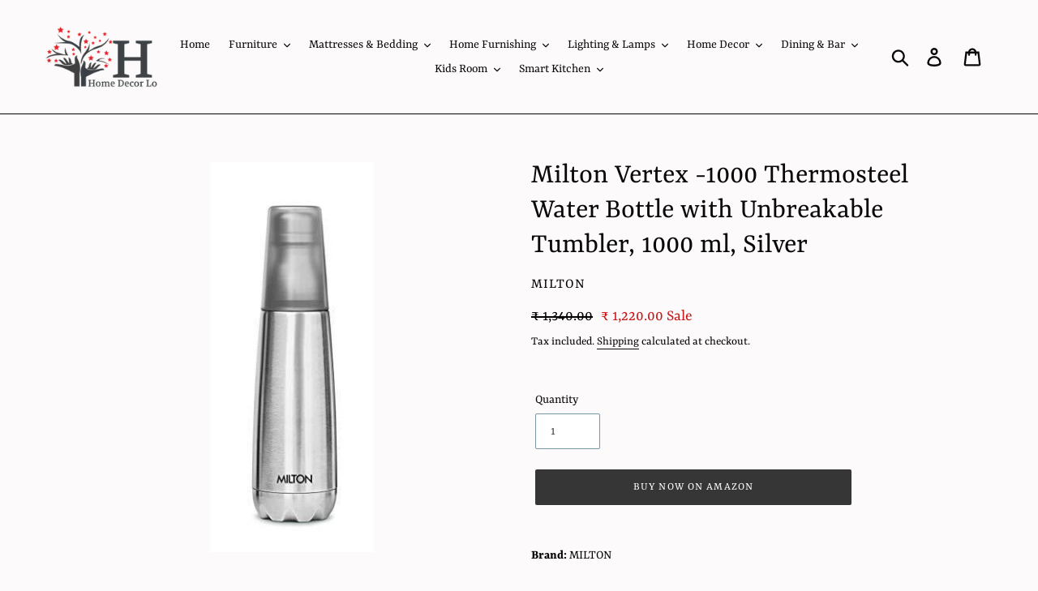

--- FILE ---
content_type: text/html; charset=utf-8
request_url: https://homedecorlo.com/products/milton-vertex-1000-thermosteel-water-bottle-with-unbreakable-tumbler-1000-ml-silver
body_size: 28457
content:
<!doctype html>
<html class="no-js" lang="en">
<head>
<title>
    Milton Vertex -1000 Thermosteel  Water Bottle with Unbreakable Tumbler &ndash; Home Decor Lo</title>


<meta name="description" content="Brand: MILTONColor: SilverFeatures: Materia type: Stainless Steel; No. of pieces: 1; Capacity: 1000 ML; Colour: Silver; Insulation type: Double wall; Temperature retention: Yes (Keeps liquid hot/cold upto 24 hrs); Leak proof: Yes Best Usage: Gym, Sports, School, Outdoors Warranty: 1 year; Not covered in warranty: The w">


  <!-- Google Tag Manager -->
<script>(function(w,d,s,l,i){w[l]=w[l]||[];w[l].push({'gtm.start':
new Date().getTime(),event:'gtm.js'});var f=d.getElementsByTagName(s)[0],
j=d.createElement(s),dl=l!='dataLayer'?'&l='+l:'';j.async=true;j.src=
'https://www.googletagmanager.com/gtm.js?id='+i+dl;f.parentNode.insertBefore(j,f);
})(window,document,'script','dataLayer','GTM-PKTKFZF');</script>
<!-- End Google Tag Manager -->
    <meta name="facebook-domain-verification" content="wes6lvmhmm2zh0qb7f1vops4s94o2l" />

                
  <meta name="google-site-verification" content="CJ-4jlHvaze-2H1oHwbhUt9KJCMthhUxIJddgCCKHcM" />
  <meta name="p:domain_verify" content="e4b92a02c4c16aa808fc2bf0d5f76d84"/>
  <meta charset="utf-8">
  <meta http-equiv="X-UA-Compatible" content="IE=edge,chrome=1">
  <meta name="viewport" content="width=device-width,initial-scale=1">
  <meta name="theme-color" content="#363637">
  <link rel="canonical" href="https://homedecorlo.com/products/milton-vertex-1000-thermosteel-water-bottle-with-unbreakable-tumbler-1000-ml-silver">
  <script src="https://www.googleoptimize.com/optimize.js?id=OPT-M33SH5J"></script><link rel="shortcut icon" href="//homedecorlo.com/cdn/shop/files/android-chrome-512x512_32x32.png?v=1614311765" type="image/png"><!-- /snippets/social-meta-tags.liquid -->




<meta property="og:site_name" content="Home Decor Lo">
<meta property="og:url" content="https://homedecorlo.com/products/milton-vertex-1000-thermosteel-water-bottle-with-unbreakable-tumbler-1000-ml-silver">
<meta property="og:title" content="Milton Vertex -1000 Thermosteel  Water Bottle with Unbreakable Tumbler, 1000 ml, Silver">
<meta property="og:type" content="product">
<meta property="og:description" content="Brand: MILTONColor: SilverFeatures: Materia type: Stainless Steel; No. of pieces: 1; Capacity: 1000 ML; Colour: Silver; Insulation type: Double wall; Temperature retention: Yes (Keeps liquid hot/cold upto 24 hrs); Leak proof: Yes Best Usage: Gym, Sports, School, Outdoors Warranty: 1 year; Not covered in warranty: The w">

  <meta property="og:price:amount" content="1,220.00">
  <meta property="og:price:currency" content="INR">

<meta property="og:image" content="http://homedecorlo.com/cdn/shop/products/21TMw0L8lBL_1200x1200.jpg?v=1624675940"><meta property="og:image" content="http://homedecorlo.com/cdn/shop/products/31Mw61rg9_L_1200x1200.jpg?v=1624675942"><meta property="og:image" content="http://homedecorlo.com/cdn/shop/products/51DEKAJhe7L_1200x1200.jpg?v=1624675945">
<meta property="og:image:secure_url" content="https://homedecorlo.com/cdn/shop/products/21TMw0L8lBL_1200x1200.jpg?v=1624675940"><meta property="og:image:secure_url" content="https://homedecorlo.com/cdn/shop/products/31Mw61rg9_L_1200x1200.jpg?v=1624675942"><meta property="og:image:secure_url" content="https://homedecorlo.com/cdn/shop/products/51DEKAJhe7L_1200x1200.jpg?v=1624675945">


  <meta name="twitter:site" content="@HomeDecorLo">

<meta name="twitter:card" content="summary_large_image">
<meta name="twitter:title" content="Milton Vertex -1000 Thermosteel  Water Bottle with Unbreakable Tumbler, 1000 ml, Silver">
<meta name="twitter:description" content="Brand: MILTONColor: SilverFeatures: Materia type: Stainless Steel; No. of pieces: 1; Capacity: 1000 ML; Colour: Silver; Insulation type: Double wall; Temperature retention: Yes (Keeps liquid hot/cold upto 24 hrs); Leak proof: Yes Best Usage: Gym, Sports, School, Outdoors Warranty: 1 year; Not covered in warranty: The w">

<!-- Open Graph / Facebook -->
<meta property="og:type" content="website">
<meta property="og:url" content="https://homedecorlo.com/">
<meta property="og:title" content="Buy Home Furniture, Home Decor Items, Dining Table Online | Home Store | Home Decor Lo">
<meta property="og:description" content="Create The Modern and Luxurious Lifestyle with Home Decor Lo home store. Buy from a great selection of Furniture, Home Decor, Tableware, Laptops & Accessories.">
<meta property="og:image" content="http://cdn.shopify.com/s/files/1/0276/4911/4190/files/Home_Decor_Lo_Logo_1200x1200.jpg?v=1589681841">


  <link href="//homedecorlo.com/cdn/shop/t/1/assets/theme.scss.css?v=150694630964578133151759259331" rel="stylesheet" type="text/css" media="all" />

  <script>
    var theme = {
      breakpoints: {
        medium: 750,
        large: 990,
        widescreen: 1400
      },
      strings: {
        addToCart: "Add to cart",
        soldOut: "Sold out",
        unavailable: "Unavailable",
        regularPrice: "Regular price",
        salePrice: "Sale price",
        sale: "Sale",
        showMore: "Show More",
        showLess: "Show Less",
        addressError: "Error looking up that address",
        addressNoResults: "No results for that address",
        addressQueryLimit: "You have exceeded the Google API usage limit. Consider upgrading to a \u003ca href=\"https:\/\/developers.google.com\/maps\/premium\/usage-limits\"\u003ePremium Plan\u003c\/a\u003e.",
        authError: "There was a problem authenticating your Google Maps account.",
        newWindow: "Opens in a new window.",
        external: "Opens external website.",
        newWindowExternal: "Opens external website in a new window.",
        removeLabel: "Remove [product]",
        update: "Update",
        quantity: "Quantity",
        discountedTotal: "Discounted total",
        regularTotal: "Regular total",
        priceColumn: "See Price column for discount details.",
        quantityMinimumMessage: "Quantity must be 1 or more",
        cartError: "There was an error while updating your cart. Please try again.",
        removedItemMessage: "Removed \u003cspan class=\"cart__removed-product-details\"\u003e([quantity]) [link]\u003c\/span\u003e from your cart.",
        unitPrice: "Unit price",
        unitPriceSeparator: "per",
        oneCartCount: "1 item",
        otherCartCount: "[count] items",
        quantityLabel: "Quantity: [count]"
      },
      moneyFormat: "₹ {{amount}}",
      moneyFormatWithCurrency: "₹ {{amount}}"
    }

    document.documentElement.className = document.documentElement.className.replace('no-js', 'js');
  </script><script src="//homedecorlo.com/cdn/shop/t/1/assets/lazysizes.js?v=94224023136283657951572317106" async="async"></script>
  <script src="//homedecorlo.com/cdn/shop/t/1/assets/vendor.js?v=12001839194546984181572317108" defer="defer"></script>
  <script src="//homedecorlo.com/cdn/shop/t/1/assets/theme.js?v=111709427024136777121582963748" defer="defer"></script>

  <script>window.performance && window.performance.mark && window.performance.mark('shopify.content_for_header.start');</script><meta name="facebook-domain-verification" content="1eyhn722on0aso9s5krubvipgkfri1">
<meta name="facebook-domain-verification" content="wes6lvmhmm2zh0qb7f1vops4s94o2l">
<meta name="google-site-verification" content="CJ-4jlHvaze-2H1oHwbhUt9KJCMthhUxIJddgCCKHcM">
<meta name="google-site-verification" content="z6irAWmvogiA5mQdvhSGYuLUOY7x-TYyxy6BOQWrSYk">
<meta id="shopify-digital-wallet" name="shopify-digital-wallet" content="/27649114190/digital_wallets/dialog">
<link rel="alternate" type="application/json+oembed" href="https://homedecorlo.com/products/milton-vertex-1000-thermosteel-water-bottle-with-unbreakable-tumbler-1000-ml-silver.oembed">
<script async="async" src="/checkouts/internal/preloads.js?locale=en-IN"></script>
<script id="shopify-features" type="application/json">{"accessToken":"d36ea079047f812aa7cd8089f0b755f9","betas":["rich-media-storefront-analytics"],"domain":"homedecorlo.com","predictiveSearch":true,"shopId":27649114190,"locale":"en"}</script>
<script>var Shopify = Shopify || {};
Shopify.shop = "home-decor-lo.myshopify.com";
Shopify.locale = "en";
Shopify.currency = {"active":"INR","rate":"1.0"};
Shopify.country = "IN";
Shopify.theme = {"name":"Debut","id":78940799054,"schema_name":"Debut","schema_version":"14.1.1","theme_store_id":796,"role":"main"};
Shopify.theme.handle = "null";
Shopify.theme.style = {"id":null,"handle":null};
Shopify.cdnHost = "homedecorlo.com/cdn";
Shopify.routes = Shopify.routes || {};
Shopify.routes.root = "/";</script>
<script type="module">!function(o){(o.Shopify=o.Shopify||{}).modules=!0}(window);</script>
<script>!function(o){function n(){var o=[];function n(){o.push(Array.prototype.slice.apply(arguments))}return n.q=o,n}var t=o.Shopify=o.Shopify||{};t.loadFeatures=n(),t.autoloadFeatures=n()}(window);</script>
<script id="shop-js-analytics" type="application/json">{"pageType":"product"}</script>
<script defer="defer" async type="module" src="//homedecorlo.com/cdn/shopifycloud/shop-js/modules/v2/client.init-shop-cart-sync_BN7fPSNr.en.esm.js"></script>
<script defer="defer" async type="module" src="//homedecorlo.com/cdn/shopifycloud/shop-js/modules/v2/chunk.common_Cbph3Kss.esm.js"></script>
<script defer="defer" async type="module" src="//homedecorlo.com/cdn/shopifycloud/shop-js/modules/v2/chunk.modal_DKumMAJ1.esm.js"></script>
<script type="module">
  await import("//homedecorlo.com/cdn/shopifycloud/shop-js/modules/v2/client.init-shop-cart-sync_BN7fPSNr.en.esm.js");
await import("//homedecorlo.com/cdn/shopifycloud/shop-js/modules/v2/chunk.common_Cbph3Kss.esm.js");
await import("//homedecorlo.com/cdn/shopifycloud/shop-js/modules/v2/chunk.modal_DKumMAJ1.esm.js");

  window.Shopify.SignInWithShop?.initShopCartSync?.({"fedCMEnabled":true,"windoidEnabled":true});

</script>
<script id="__st">var __st={"a":27649114190,"offset":19800,"reqid":"6eb46925-2bf3-4beb-9fed-c60a247aab16-1769769970","pageurl":"homedecorlo.com\/products\/milton-vertex-1000-thermosteel-water-bottle-with-unbreakable-tumbler-1000-ml-silver","u":"083c890add3f","p":"product","rtyp":"product","rid":6551874011214};</script>
<script>window.ShopifyPaypalV4VisibilityTracking = true;</script>
<script id="captcha-bootstrap">!function(){'use strict';const t='contact',e='account',n='new_comment',o=[[t,t],['blogs',n],['comments',n],[t,'customer']],c=[[e,'customer_login'],[e,'guest_login'],[e,'recover_customer_password'],[e,'create_customer']],r=t=>t.map((([t,e])=>`form[action*='/${t}']:not([data-nocaptcha='true']) input[name='form_type'][value='${e}']`)).join(','),a=t=>()=>t?[...document.querySelectorAll(t)].map((t=>t.form)):[];function s(){const t=[...o],e=r(t);return a(e)}const i='password',u='form_key',d=['recaptcha-v3-token','g-recaptcha-response','h-captcha-response',i],f=()=>{try{return window.sessionStorage}catch{return}},m='__shopify_v',_=t=>t.elements[u];function p(t,e,n=!1){try{const o=window.sessionStorage,c=JSON.parse(o.getItem(e)),{data:r}=function(t){const{data:e,action:n}=t;return t[m]||n?{data:e,action:n}:{data:t,action:n}}(c);for(const[e,n]of Object.entries(r))t.elements[e]&&(t.elements[e].value=n);n&&o.removeItem(e)}catch(o){console.error('form repopulation failed',{error:o})}}const l='form_type',E='cptcha';function T(t){t.dataset[E]=!0}const w=window,h=w.document,L='Shopify',v='ce_forms',y='captcha';let A=!1;((t,e)=>{const n=(g='f06e6c50-85a8-45c8-87d0-21a2b65856fe',I='https://cdn.shopify.com/shopifycloud/storefront-forms-hcaptcha/ce_storefront_forms_captcha_hcaptcha.v1.5.2.iife.js',D={infoText:'Protected by hCaptcha',privacyText:'Privacy',termsText:'Terms'},(t,e,n)=>{const o=w[L][v],c=o.bindForm;if(c)return c(t,g,e,D).then(n);var r;o.q.push([[t,g,e,D],n]),r=I,A||(h.body.append(Object.assign(h.createElement('script'),{id:'captcha-provider',async:!0,src:r})),A=!0)});var g,I,D;w[L]=w[L]||{},w[L][v]=w[L][v]||{},w[L][v].q=[],w[L][y]=w[L][y]||{},w[L][y].protect=function(t,e){n(t,void 0,e),T(t)},Object.freeze(w[L][y]),function(t,e,n,w,h,L){const[v,y,A,g]=function(t,e,n){const i=e?o:[],u=t?c:[],d=[...i,...u],f=r(d),m=r(i),_=r(d.filter((([t,e])=>n.includes(e))));return[a(f),a(m),a(_),s()]}(w,h,L),I=t=>{const e=t.target;return e instanceof HTMLFormElement?e:e&&e.form},D=t=>v().includes(t);t.addEventListener('submit',(t=>{const e=I(t);if(!e)return;const n=D(e)&&!e.dataset.hcaptchaBound&&!e.dataset.recaptchaBound,o=_(e),c=g().includes(e)&&(!o||!o.value);(n||c)&&t.preventDefault(),c&&!n&&(function(t){try{if(!f())return;!function(t){const e=f();if(!e)return;const n=_(t);if(!n)return;const o=n.value;o&&e.removeItem(o)}(t);const e=Array.from(Array(32),(()=>Math.random().toString(36)[2])).join('');!function(t,e){_(t)||t.append(Object.assign(document.createElement('input'),{type:'hidden',name:u})),t.elements[u].value=e}(t,e),function(t,e){const n=f();if(!n)return;const o=[...t.querySelectorAll(`input[type='${i}']`)].map((({name:t})=>t)),c=[...d,...o],r={};for(const[a,s]of new FormData(t).entries())c.includes(a)||(r[a]=s);n.setItem(e,JSON.stringify({[m]:1,action:t.action,data:r}))}(t,e)}catch(e){console.error('failed to persist form',e)}}(e),e.submit())}));const S=(t,e)=>{t&&!t.dataset[E]&&(n(t,e.some((e=>e===t))),T(t))};for(const o of['focusin','change'])t.addEventListener(o,(t=>{const e=I(t);D(e)&&S(e,y())}));const B=e.get('form_key'),M=e.get(l),P=B&&M;t.addEventListener('DOMContentLoaded',(()=>{const t=y();if(P)for(const e of t)e.elements[l].value===M&&p(e,B);[...new Set([...A(),...v().filter((t=>'true'===t.dataset.shopifyCaptcha))])].forEach((e=>S(e,t)))}))}(h,new URLSearchParams(w.location.search),n,t,e,['guest_login'])})(!0,!0)}();</script>
<script integrity="sha256-4kQ18oKyAcykRKYeNunJcIwy7WH5gtpwJnB7kiuLZ1E=" data-source-attribution="shopify.loadfeatures" defer="defer" src="//homedecorlo.com/cdn/shopifycloud/storefront/assets/storefront/load_feature-a0a9edcb.js" crossorigin="anonymous"></script>
<script data-source-attribution="shopify.dynamic_checkout.dynamic.init">var Shopify=Shopify||{};Shopify.PaymentButton=Shopify.PaymentButton||{isStorefrontPortableWallets:!0,init:function(){window.Shopify.PaymentButton.init=function(){};var t=document.createElement("script");t.src="https://homedecorlo.com/cdn/shopifycloud/portable-wallets/latest/portable-wallets.en.js",t.type="module",document.head.appendChild(t)}};
</script>
<script data-source-attribution="shopify.dynamic_checkout.buyer_consent">
  function portableWalletsHideBuyerConsent(e){var t=document.getElementById("shopify-buyer-consent"),n=document.getElementById("shopify-subscription-policy-button");t&&n&&(t.classList.add("hidden"),t.setAttribute("aria-hidden","true"),n.removeEventListener("click",e))}function portableWalletsShowBuyerConsent(e){var t=document.getElementById("shopify-buyer-consent"),n=document.getElementById("shopify-subscription-policy-button");t&&n&&(t.classList.remove("hidden"),t.removeAttribute("aria-hidden"),n.addEventListener("click",e))}window.Shopify?.PaymentButton&&(window.Shopify.PaymentButton.hideBuyerConsent=portableWalletsHideBuyerConsent,window.Shopify.PaymentButton.showBuyerConsent=portableWalletsShowBuyerConsent);
</script>
<script data-source-attribution="shopify.dynamic_checkout.cart.bootstrap">document.addEventListener("DOMContentLoaded",(function(){function t(){return document.querySelector("shopify-accelerated-checkout-cart, shopify-accelerated-checkout")}if(t())Shopify.PaymentButton.init();else{new MutationObserver((function(e,n){t()&&(Shopify.PaymentButton.init(),n.disconnect())})).observe(document.body,{childList:!0,subtree:!0})}}));
</script>

<script>window.performance && window.performance.mark && window.performance.mark('shopify.content_for_header.end');</script>
  
  <!-- Facebook Pixel Code -->
<script>
!function(f,b,e,v,n,t,s)
{if(f.fbq)return;n=f.fbq=function(){n.callMethod?
n.callMethod.apply(n,arguments):n.queue.push(arguments)};
if(!f._fbq)f._fbq=n;n.push=n;n.loaded=!0;n.version='2.0';
n.queue=[];t=b.createElement(e);t.async=!0;
t.src=v;s=b.getElementsByTagName(e)[0];
s.parentNode.insertBefore(t,s)}(window, document,'script',
'https://connect.facebook.net/en_US/fbevents.js');
fbq('init', '743804153029436');
fbq('track', 'PageView');
</script>
<noscript><img height="1" width="1" style="display:none"
src="https://www.facebook.com/tr?id=743804153029436&ev=PageView&noscript=1"
/></noscript>
<!-- End Facebook Pixel Code -->
<link href="https://monorail-edge.shopifysvc.com" rel="dns-prefetch">
<script>(function(){if ("sendBeacon" in navigator && "performance" in window) {try {var session_token_from_headers = performance.getEntriesByType('navigation')[0].serverTiming.find(x => x.name == '_s').description;} catch {var session_token_from_headers = undefined;}var session_cookie_matches = document.cookie.match(/_shopify_s=([^;]*)/);var session_token_from_cookie = session_cookie_matches && session_cookie_matches.length === 2 ? session_cookie_matches[1] : "";var session_token = session_token_from_headers || session_token_from_cookie || "";function handle_abandonment_event(e) {var entries = performance.getEntries().filter(function(entry) {return /monorail-edge.shopifysvc.com/.test(entry.name);});if (!window.abandonment_tracked && entries.length === 0) {window.abandonment_tracked = true;var currentMs = Date.now();var navigation_start = performance.timing.navigationStart;var payload = {shop_id: 27649114190,url: window.location.href,navigation_start,duration: currentMs - navigation_start,session_token,page_type: "product"};window.navigator.sendBeacon("https://monorail-edge.shopifysvc.com/v1/produce", JSON.stringify({schema_id: "online_store_buyer_site_abandonment/1.1",payload: payload,metadata: {event_created_at_ms: currentMs,event_sent_at_ms: currentMs}}));}}window.addEventListener('pagehide', handle_abandonment_event);}}());</script>
<script id="web-pixels-manager-setup">(function e(e,d,r,n,o){if(void 0===o&&(o={}),!Boolean(null===(a=null===(i=window.Shopify)||void 0===i?void 0:i.analytics)||void 0===a?void 0:a.replayQueue)){var i,a;window.Shopify=window.Shopify||{};var t=window.Shopify;t.analytics=t.analytics||{};var s=t.analytics;s.replayQueue=[],s.publish=function(e,d,r){return s.replayQueue.push([e,d,r]),!0};try{self.performance.mark("wpm:start")}catch(e){}var l=function(){var e={modern:/Edge?\/(1{2}[4-9]|1[2-9]\d|[2-9]\d{2}|\d{4,})\.\d+(\.\d+|)|Firefox\/(1{2}[4-9]|1[2-9]\d|[2-9]\d{2}|\d{4,})\.\d+(\.\d+|)|Chrom(ium|e)\/(9{2}|\d{3,})\.\d+(\.\d+|)|(Maci|X1{2}).+ Version\/(15\.\d+|(1[6-9]|[2-9]\d|\d{3,})\.\d+)([,.]\d+|)( \(\w+\)|)( Mobile\/\w+|) Safari\/|Chrome.+OPR\/(9{2}|\d{3,})\.\d+\.\d+|(CPU[ +]OS|iPhone[ +]OS|CPU[ +]iPhone|CPU IPhone OS|CPU iPad OS)[ +]+(15[._]\d+|(1[6-9]|[2-9]\d|\d{3,})[._]\d+)([._]\d+|)|Android:?[ /-](13[3-9]|1[4-9]\d|[2-9]\d{2}|\d{4,})(\.\d+|)(\.\d+|)|Android.+Firefox\/(13[5-9]|1[4-9]\d|[2-9]\d{2}|\d{4,})\.\d+(\.\d+|)|Android.+Chrom(ium|e)\/(13[3-9]|1[4-9]\d|[2-9]\d{2}|\d{4,})\.\d+(\.\d+|)|SamsungBrowser\/([2-9]\d|\d{3,})\.\d+/,legacy:/Edge?\/(1[6-9]|[2-9]\d|\d{3,})\.\d+(\.\d+|)|Firefox\/(5[4-9]|[6-9]\d|\d{3,})\.\d+(\.\d+|)|Chrom(ium|e)\/(5[1-9]|[6-9]\d|\d{3,})\.\d+(\.\d+|)([\d.]+$|.*Safari\/(?![\d.]+ Edge\/[\d.]+$))|(Maci|X1{2}).+ Version\/(10\.\d+|(1[1-9]|[2-9]\d|\d{3,})\.\d+)([,.]\d+|)( \(\w+\)|)( Mobile\/\w+|) Safari\/|Chrome.+OPR\/(3[89]|[4-9]\d|\d{3,})\.\d+\.\d+|(CPU[ +]OS|iPhone[ +]OS|CPU[ +]iPhone|CPU IPhone OS|CPU iPad OS)[ +]+(10[._]\d+|(1[1-9]|[2-9]\d|\d{3,})[._]\d+)([._]\d+|)|Android:?[ /-](13[3-9]|1[4-9]\d|[2-9]\d{2}|\d{4,})(\.\d+|)(\.\d+|)|Mobile Safari.+OPR\/([89]\d|\d{3,})\.\d+\.\d+|Android.+Firefox\/(13[5-9]|1[4-9]\d|[2-9]\d{2}|\d{4,})\.\d+(\.\d+|)|Android.+Chrom(ium|e)\/(13[3-9]|1[4-9]\d|[2-9]\d{2}|\d{4,})\.\d+(\.\d+|)|Android.+(UC? ?Browser|UCWEB|U3)[ /]?(15\.([5-9]|\d{2,})|(1[6-9]|[2-9]\d|\d{3,})\.\d+)\.\d+|SamsungBrowser\/(5\.\d+|([6-9]|\d{2,})\.\d+)|Android.+MQ{2}Browser\/(14(\.(9|\d{2,})|)|(1[5-9]|[2-9]\d|\d{3,})(\.\d+|))(\.\d+|)|K[Aa][Ii]OS\/(3\.\d+|([4-9]|\d{2,})\.\d+)(\.\d+|)/},d=e.modern,r=e.legacy,n=navigator.userAgent;return n.match(d)?"modern":n.match(r)?"legacy":"unknown"}(),u="modern"===l?"modern":"legacy",c=(null!=n?n:{modern:"",legacy:""})[u],f=function(e){return[e.baseUrl,"/wpm","/b",e.hashVersion,"modern"===e.buildTarget?"m":"l",".js"].join("")}({baseUrl:d,hashVersion:r,buildTarget:u}),m=function(e){var d=e.version,r=e.bundleTarget,n=e.surface,o=e.pageUrl,i=e.monorailEndpoint;return{emit:function(e){var a=e.status,t=e.errorMsg,s=(new Date).getTime(),l=JSON.stringify({metadata:{event_sent_at_ms:s},events:[{schema_id:"web_pixels_manager_load/3.1",payload:{version:d,bundle_target:r,page_url:o,status:a,surface:n,error_msg:t},metadata:{event_created_at_ms:s}}]});if(!i)return console&&console.warn&&console.warn("[Web Pixels Manager] No Monorail endpoint provided, skipping logging."),!1;try{return self.navigator.sendBeacon.bind(self.navigator)(i,l)}catch(e){}var u=new XMLHttpRequest;try{return u.open("POST",i,!0),u.setRequestHeader("Content-Type","text/plain"),u.send(l),!0}catch(e){return console&&console.warn&&console.warn("[Web Pixels Manager] Got an unhandled error while logging to Monorail."),!1}}}}({version:r,bundleTarget:l,surface:e.surface,pageUrl:self.location.href,monorailEndpoint:e.monorailEndpoint});try{o.browserTarget=l,function(e){var d=e.src,r=e.async,n=void 0===r||r,o=e.onload,i=e.onerror,a=e.sri,t=e.scriptDataAttributes,s=void 0===t?{}:t,l=document.createElement("script"),u=document.querySelector("head"),c=document.querySelector("body");if(l.async=n,l.src=d,a&&(l.integrity=a,l.crossOrigin="anonymous"),s)for(var f in s)if(Object.prototype.hasOwnProperty.call(s,f))try{l.dataset[f]=s[f]}catch(e){}if(o&&l.addEventListener("load",o),i&&l.addEventListener("error",i),u)u.appendChild(l);else{if(!c)throw new Error("Did not find a head or body element to append the script");c.appendChild(l)}}({src:f,async:!0,onload:function(){if(!function(){var e,d;return Boolean(null===(d=null===(e=window.Shopify)||void 0===e?void 0:e.analytics)||void 0===d?void 0:d.initialized)}()){var d=window.webPixelsManager.init(e)||void 0;if(d){var r=window.Shopify.analytics;r.replayQueue.forEach((function(e){var r=e[0],n=e[1],o=e[2];d.publishCustomEvent(r,n,o)})),r.replayQueue=[],r.publish=d.publishCustomEvent,r.visitor=d.visitor,r.initialized=!0}}},onerror:function(){return m.emit({status:"failed",errorMsg:"".concat(f," has failed to load")})},sri:function(e){var d=/^sha384-[A-Za-z0-9+/=]+$/;return"string"==typeof e&&d.test(e)}(c)?c:"",scriptDataAttributes:o}),m.emit({status:"loading"})}catch(e){m.emit({status:"failed",errorMsg:(null==e?void 0:e.message)||"Unknown error"})}}})({shopId: 27649114190,storefrontBaseUrl: "https://homedecorlo.com",extensionsBaseUrl: "https://extensions.shopifycdn.com/cdn/shopifycloud/web-pixels-manager",monorailEndpoint: "https://monorail-edge.shopifysvc.com/unstable/produce_batch",surface: "storefront-renderer",enabledBetaFlags: ["2dca8a86"],webPixelsConfigList: [{"id":"885260565","configuration":"{\"config\":\"{\\\"google_tag_ids\\\":[\\\"GT-NSKCV5MM\\\"],\\\"target_country\\\":\\\"ZZ\\\",\\\"gtag_events\\\":[{\\\"type\\\":\\\"view_item\\\",\\\"action_label\\\":\\\"MC-DYZ9YENYL0\\\"},{\\\"type\\\":\\\"purchase\\\",\\\"action_label\\\":\\\"MC-DYZ9YENYL0\\\"},{\\\"type\\\":\\\"page_view\\\",\\\"action_label\\\":\\\"MC-DYZ9YENYL0\\\"}],\\\"enable_monitoring_mode\\\":false}\"}","eventPayloadVersion":"v1","runtimeContext":"OPEN","scriptVersion":"b2a88bafab3e21179ed38636efcd8a93","type":"APP","apiClientId":1780363,"privacyPurposes":[],"dataSharingAdjustments":{"protectedCustomerApprovalScopes":["read_customer_address","read_customer_email","read_customer_name","read_customer_personal_data","read_customer_phone"]}},{"id":"shopify-app-pixel","configuration":"{}","eventPayloadVersion":"v1","runtimeContext":"STRICT","scriptVersion":"0450","apiClientId":"shopify-pixel","type":"APP","privacyPurposes":["ANALYTICS","MARKETING"]},{"id":"shopify-custom-pixel","eventPayloadVersion":"v1","runtimeContext":"LAX","scriptVersion":"0450","apiClientId":"shopify-pixel","type":"CUSTOM","privacyPurposes":["ANALYTICS","MARKETING"]}],isMerchantRequest: false,initData: {"shop":{"name":"Home Decor Lo","paymentSettings":{"currencyCode":"INR"},"myshopifyDomain":"home-decor-lo.myshopify.com","countryCode":"IN","storefrontUrl":"https:\/\/homedecorlo.com"},"customer":null,"cart":null,"checkout":null,"productVariants":[{"price":{"amount":1220.0,"currencyCode":"INR"},"product":{"title":"Milton Vertex -1000 Thermosteel  Water Bottle with Unbreakable Tumbler, 1000 ml, Silver","vendor":"MILTON","id":"6551874011214","untranslatedTitle":"Milton Vertex -1000 Thermosteel  Water Bottle with Unbreakable Tumbler, 1000 ml, Silver","url":"\/products\/milton-vertex-1000-thermosteel-water-bottle-with-unbreakable-tumbler-1000-ml-silver","type":""},"id":"39280212901966","image":{"src":"\/\/homedecorlo.com\/cdn\/shop\/products\/21TMw0L8lBL.jpg?v=1624675940"},"sku":"B07B1336MQ","title":"Default Title","untranslatedTitle":"Default Title"}],"purchasingCompany":null},},"https://homedecorlo.com/cdn","1d2a099fw23dfb22ep557258f5m7a2edbae",{"modern":"","legacy":""},{"shopId":"27649114190","storefrontBaseUrl":"https:\/\/homedecorlo.com","extensionBaseUrl":"https:\/\/extensions.shopifycdn.com\/cdn\/shopifycloud\/web-pixels-manager","surface":"storefront-renderer","enabledBetaFlags":"[\"2dca8a86\"]","isMerchantRequest":"false","hashVersion":"1d2a099fw23dfb22ep557258f5m7a2edbae","publish":"custom","events":"[[\"page_viewed\",{}],[\"product_viewed\",{\"productVariant\":{\"price\":{\"amount\":1220.0,\"currencyCode\":\"INR\"},\"product\":{\"title\":\"Milton Vertex -1000 Thermosteel  Water Bottle with Unbreakable Tumbler, 1000 ml, Silver\",\"vendor\":\"MILTON\",\"id\":\"6551874011214\",\"untranslatedTitle\":\"Milton Vertex -1000 Thermosteel  Water Bottle with Unbreakable Tumbler, 1000 ml, Silver\",\"url\":\"\/products\/milton-vertex-1000-thermosteel-water-bottle-with-unbreakable-tumbler-1000-ml-silver\",\"type\":\"\"},\"id\":\"39280212901966\",\"image\":{\"src\":\"\/\/homedecorlo.com\/cdn\/shop\/products\/21TMw0L8lBL.jpg?v=1624675940\"},\"sku\":\"B07B1336MQ\",\"title\":\"Default Title\",\"untranslatedTitle\":\"Default Title\"}}]]"});</script><script>
  window.ShopifyAnalytics = window.ShopifyAnalytics || {};
  window.ShopifyAnalytics.meta = window.ShopifyAnalytics.meta || {};
  window.ShopifyAnalytics.meta.currency = 'INR';
  var meta = {"product":{"id":6551874011214,"gid":"gid:\/\/shopify\/Product\/6551874011214","vendor":"MILTON","type":"","handle":"milton-vertex-1000-thermosteel-water-bottle-with-unbreakable-tumbler-1000-ml-silver","variants":[{"id":39280212901966,"price":122000,"name":"Milton Vertex -1000 Thermosteel  Water Bottle with Unbreakable Tumbler, 1000 ml, Silver","public_title":null,"sku":"B07B1336MQ"}],"remote":false},"page":{"pageType":"product","resourceType":"product","resourceId":6551874011214,"requestId":"6eb46925-2bf3-4beb-9fed-c60a247aab16-1769769970"}};
  for (var attr in meta) {
    window.ShopifyAnalytics.meta[attr] = meta[attr];
  }
</script>
<script class="analytics">
  (function () {
    var customDocumentWrite = function(content) {
      var jquery = null;

      if (window.jQuery) {
        jquery = window.jQuery;
      } else if (window.Checkout && window.Checkout.$) {
        jquery = window.Checkout.$;
      }

      if (jquery) {
        jquery('body').append(content);
      }
    };

    var hasLoggedConversion = function(token) {
      if (token) {
        return document.cookie.indexOf('loggedConversion=' + token) !== -1;
      }
      return false;
    }

    var setCookieIfConversion = function(token) {
      if (token) {
        var twoMonthsFromNow = new Date(Date.now());
        twoMonthsFromNow.setMonth(twoMonthsFromNow.getMonth() + 2);

        document.cookie = 'loggedConversion=' + token + '; expires=' + twoMonthsFromNow;
      }
    }

    var trekkie = window.ShopifyAnalytics.lib = window.trekkie = window.trekkie || [];
    if (trekkie.integrations) {
      return;
    }
    trekkie.methods = [
      'identify',
      'page',
      'ready',
      'track',
      'trackForm',
      'trackLink'
    ];
    trekkie.factory = function(method) {
      return function() {
        var args = Array.prototype.slice.call(arguments);
        args.unshift(method);
        trekkie.push(args);
        return trekkie;
      };
    };
    for (var i = 0; i < trekkie.methods.length; i++) {
      var key = trekkie.methods[i];
      trekkie[key] = trekkie.factory(key);
    }
    trekkie.load = function(config) {
      trekkie.config = config || {};
      trekkie.config.initialDocumentCookie = document.cookie;
      var first = document.getElementsByTagName('script')[0];
      var script = document.createElement('script');
      script.type = 'text/javascript';
      script.onerror = function(e) {
        var scriptFallback = document.createElement('script');
        scriptFallback.type = 'text/javascript';
        scriptFallback.onerror = function(error) {
                var Monorail = {
      produce: function produce(monorailDomain, schemaId, payload) {
        var currentMs = new Date().getTime();
        var event = {
          schema_id: schemaId,
          payload: payload,
          metadata: {
            event_created_at_ms: currentMs,
            event_sent_at_ms: currentMs
          }
        };
        return Monorail.sendRequest("https://" + monorailDomain + "/v1/produce", JSON.stringify(event));
      },
      sendRequest: function sendRequest(endpointUrl, payload) {
        // Try the sendBeacon API
        if (window && window.navigator && typeof window.navigator.sendBeacon === 'function' && typeof window.Blob === 'function' && !Monorail.isIos12()) {
          var blobData = new window.Blob([payload], {
            type: 'text/plain'
          });

          if (window.navigator.sendBeacon(endpointUrl, blobData)) {
            return true;
          } // sendBeacon was not successful

        } // XHR beacon

        var xhr = new XMLHttpRequest();

        try {
          xhr.open('POST', endpointUrl);
          xhr.setRequestHeader('Content-Type', 'text/plain');
          xhr.send(payload);
        } catch (e) {
          console.log(e);
        }

        return false;
      },
      isIos12: function isIos12() {
        return window.navigator.userAgent.lastIndexOf('iPhone; CPU iPhone OS 12_') !== -1 || window.navigator.userAgent.lastIndexOf('iPad; CPU OS 12_') !== -1;
      }
    };
    Monorail.produce('monorail-edge.shopifysvc.com',
      'trekkie_storefront_load_errors/1.1',
      {shop_id: 27649114190,
      theme_id: 78940799054,
      app_name: "storefront",
      context_url: window.location.href,
      source_url: "//homedecorlo.com/cdn/s/trekkie.storefront.c59ea00e0474b293ae6629561379568a2d7c4bba.min.js"});

        };
        scriptFallback.async = true;
        scriptFallback.src = '//homedecorlo.com/cdn/s/trekkie.storefront.c59ea00e0474b293ae6629561379568a2d7c4bba.min.js';
        first.parentNode.insertBefore(scriptFallback, first);
      };
      script.async = true;
      script.src = '//homedecorlo.com/cdn/s/trekkie.storefront.c59ea00e0474b293ae6629561379568a2d7c4bba.min.js';
      first.parentNode.insertBefore(script, first);
    };
    trekkie.load(
      {"Trekkie":{"appName":"storefront","development":false,"defaultAttributes":{"shopId":27649114190,"isMerchantRequest":null,"themeId":78940799054,"themeCityHash":"1964341283299141843","contentLanguage":"en","currency":"INR","eventMetadataId":"c93567b0-a5ce-4bed-a4f2-973023e93820"},"isServerSideCookieWritingEnabled":true,"monorailRegion":"shop_domain","enabledBetaFlags":["65f19447","b5387b81"]},"Session Attribution":{},"S2S":{"facebookCapiEnabled":false,"source":"trekkie-storefront-renderer","apiClientId":580111}}
    );

    var loaded = false;
    trekkie.ready(function() {
      if (loaded) return;
      loaded = true;

      window.ShopifyAnalytics.lib = window.trekkie;

      var originalDocumentWrite = document.write;
      document.write = customDocumentWrite;
      try { window.ShopifyAnalytics.merchantGoogleAnalytics.call(this); } catch(error) {};
      document.write = originalDocumentWrite;

      window.ShopifyAnalytics.lib.page(null,{"pageType":"product","resourceType":"product","resourceId":6551874011214,"requestId":"6eb46925-2bf3-4beb-9fed-c60a247aab16-1769769970","shopifyEmitted":true});

      var match = window.location.pathname.match(/checkouts\/(.+)\/(thank_you|post_purchase)/)
      var token = match? match[1]: undefined;
      if (!hasLoggedConversion(token)) {
        setCookieIfConversion(token);
        window.ShopifyAnalytics.lib.track("Viewed Product",{"currency":"INR","variantId":39280212901966,"productId":6551874011214,"productGid":"gid:\/\/shopify\/Product\/6551874011214","name":"Milton Vertex -1000 Thermosteel  Water Bottle with Unbreakable Tumbler, 1000 ml, Silver","price":"1220.00","sku":"B07B1336MQ","brand":"MILTON","variant":null,"category":"","nonInteraction":true,"remote":false},undefined,undefined,{"shopifyEmitted":true});
      window.ShopifyAnalytics.lib.track("monorail:\/\/trekkie_storefront_viewed_product\/1.1",{"currency":"INR","variantId":39280212901966,"productId":6551874011214,"productGid":"gid:\/\/shopify\/Product\/6551874011214","name":"Milton Vertex -1000 Thermosteel  Water Bottle with Unbreakable Tumbler, 1000 ml, Silver","price":"1220.00","sku":"B07B1336MQ","brand":"MILTON","variant":null,"category":"","nonInteraction":true,"remote":false,"referer":"https:\/\/homedecorlo.com\/products\/milton-vertex-1000-thermosteel-water-bottle-with-unbreakable-tumbler-1000-ml-silver"});
      }
    });


        var eventsListenerScript = document.createElement('script');
        eventsListenerScript.async = true;
        eventsListenerScript.src = "//homedecorlo.com/cdn/shopifycloud/storefront/assets/shop_events_listener-3da45d37.js";
        document.getElementsByTagName('head')[0].appendChild(eventsListenerScript);

})();</script>
  <script>
  if (!window.ga || (window.ga && typeof window.ga !== 'function')) {
    window.ga = function ga() {
      (window.ga.q = window.ga.q || []).push(arguments);
      if (window.Shopify && window.Shopify.analytics && typeof window.Shopify.analytics.publish === 'function') {
        window.Shopify.analytics.publish("ga_stub_called", {}, {sendTo: "google_osp_migration"});
      }
      console.error("Shopify's Google Analytics stub called with:", Array.from(arguments), "\nSee https://help.shopify.com/manual/promoting-marketing/pixels/pixel-migration#google for more information.");
    };
    if (window.Shopify && window.Shopify.analytics && typeof window.Shopify.analytics.publish === 'function') {
      window.Shopify.analytics.publish("ga_stub_initialized", {}, {sendTo: "google_osp_migration"});
    }
  }
</script>
<script
  defer
  src="https://homedecorlo.com/cdn/shopifycloud/perf-kit/shopify-perf-kit-3.1.0.min.js"
  data-application="storefront-renderer"
  data-shop-id="27649114190"
  data-render-region="gcp-us-central1"
  data-page-type="product"
  data-theme-instance-id="78940799054"
  data-theme-name="Debut"
  data-theme-version="14.1.1"
  data-monorail-region="shop_domain"
  data-resource-timing-sampling-rate="10"
  data-shs="true"
  data-shs-beacon="true"
  data-shs-export-with-fetch="true"
  data-shs-logs-sample-rate="1"
  data-shs-beacon-endpoint="https://homedecorlo.com/api/collect"
></script>
</head>
 
<body class="template-product">
<!-- Google Tag Manager (noscript) -->
<noscript><iframe src="https://www.googletagmanager.com/ns.html?id=GTM-PKTKFZF"
height="0" width="0" style="display:none;visibility:hidden"></iframe></noscript>
<!-- End Google Tag Manager (noscript) -->
  <a class="in-page-link visually-hidden skip-link" href="#MainContent">Skip to content</a>

  <div id="SearchDrawer" class="search-bar drawer drawer--top" role="dialog" aria-modal="true" aria-label="Search">
    <div class="search-bar__table">
      <div class="search-bar__table-cell search-bar__form-wrapper">
        <form class="search search-bar__form" action="/search" method="get" role="search">
          <input class="search__input search-bar__input" type="search" name="q" value="" placeholder="Search" aria-label="Search">
          <button class="search-bar__submit search__submit btn--link" type="submit">
            <svg aria-hidden="true" focusable="false" role="presentation" class="icon icon-search" viewBox="0 0 37 40"><path d="M35.6 36l-9.8-9.8c4.1-5.4 3.6-13.2-1.3-18.1-5.4-5.4-14.2-5.4-19.7 0-5.4 5.4-5.4 14.2 0 19.7 2.6 2.6 6.1 4.1 9.8 4.1 3 0 5.9-1 8.3-2.8l9.8 9.8c.4.4.9.6 1.4.6s1-.2 1.4-.6c.9-.9.9-2.1.1-2.9zm-20.9-8.2c-2.6 0-5.1-1-7-2.9-3.9-3.9-3.9-10.1 0-14C9.6 9 12.2 8 14.7 8s5.1 1 7 2.9c3.9 3.9 3.9 10.1 0 14-1.9 1.9-4.4 2.9-7 2.9z"/></svg>
            <span class="icon__fallback-text">Submit</span>
          </button>
        </form>
      </div>
      <div class="search-bar__table-cell text-right">
        <button type="button" class="btn--link search-bar__close js-drawer-close">
          <svg aria-hidden="true" focusable="false" role="presentation" class="icon icon-close" viewBox="0 0 40 40"><path d="M23.868 20.015L39.117 4.78c1.11-1.108 1.11-2.77 0-3.877-1.109-1.108-2.773-1.108-3.882 0L19.986 16.137 4.737.904C3.628-.204 1.965-.204.856.904c-1.11 1.108-1.11 2.77 0 3.877l15.249 15.234L.855 35.248c-1.108 1.108-1.108 2.77 0 3.877.555.554 1.248.831 1.942.831s1.386-.277 1.94-.83l15.25-15.234 15.248 15.233c.555.554 1.248.831 1.941.831s1.387-.277 1.941-.83c1.11-1.109 1.11-2.77 0-3.878L23.868 20.015z" class="layer"/></svg>
          <span class="icon__fallback-text">Close search</span>
        </button>
      </div>
    </div>
  </div><style data-shopify>

  .cart-popup {
    box-shadow: 1px 1px 10px 2px rgba(0, 0, 0, 0.5);
  }</style><div class="cart-popup-wrapper cart-popup-wrapper--hidden" role="dialog" aria-modal="true" aria-labelledby="CartPopupHeading" data-cart-popup-wrapper>
  <div class="cart-popup" data-cart-popup tabindex="-1">
    <h2 id="CartPopupHeading" class="cart-popup__heading">Just added to your cart</h2>
    <button class="cart-popup__close" aria-label="Close" data-cart-popup-close><svg aria-hidden="true" focusable="false" role="presentation" class="icon icon-close" viewBox="0 0 40 40"><path d="M23.868 20.015L39.117 4.78c1.11-1.108 1.11-2.77 0-3.877-1.109-1.108-2.773-1.108-3.882 0L19.986 16.137 4.737.904C3.628-.204 1.965-.204.856.904c-1.11 1.108-1.11 2.77 0 3.877l15.249 15.234L.855 35.248c-1.108 1.108-1.108 2.77 0 3.877.555.554 1.248.831 1.942.831s1.386-.277 1.94-.83l15.25-15.234 15.248 15.233c.555.554 1.248.831 1.941.831s1.387-.277 1.941-.83c1.11-1.109 1.11-2.77 0-3.878L23.868 20.015z" class="layer"/></svg></button>

    <div class="cart-popup-item">
      <div class="cart-popup-item__image-wrapper hide" data-cart-popup-image-wrapper>
        <div class="cart-popup-item__image cart-popup-item__image--placeholder" data-cart-popup-image-placeholder>
          <div data-placeholder-size></div>
          <div class="placeholder-background placeholder-background--animation"></div>
        </div>
      </div>
      <div class="cart-popup-item__description">
        <div>
          <div class="cart-popup-item__title" data-cart-popup-title></div>
          <ul class="product-details" aria-label="Product details" data-cart-popup-product-details></ul>
        </div>
        <div class="cart-popup-item__quantity">
          <span class="visually-hidden" data-cart-popup-quantity-label></span>
          <span aria-hidden="true">Qty:</span>
          <span aria-hidden="true" data-cart-popup-quantity></span>
        </div>
      </div>
    </div>

    <a href="/cart" class="cart-popup__cta-link btn btn--secondary-accent">
      View cart (<span data-cart-popup-cart-quantity></span>)
    </a>

    <div class="cart-popup__dismiss">
      <button class="cart-popup__dismiss-button text-link text-link--accent" data-cart-popup-dismiss>
        Continue shopping
      </button>
    </div>
  </div>
</div>

<div id="shopify-section-header" class="shopify-section">

<div data-section-id="header" data-section-type="header-section">
  

  <header class="site-header border-bottom logo--left" role="banner">
    <div class="grid grid--no-gutters grid--table site-header__mobile-nav">
      

      <div class="grid__item medium-up--one-eighth logo-align--left">
        
        
          <div class="h2 site-header__logo">
        
          
<a href="/" class="site-header__logo-image">
              
              <img class="lazyload js"
                   src="//homedecorlo.com/cdn/shop/files/HomeDecorLo_Logo_300x300.png?v=1614340453"
                   data-src="//homedecorlo.com/cdn/shop/files/HomeDecorLo_Logo_{width}x.png?v=1614340453"
                   data-widths="[180, 360, 540, 720, 900, 1080, 1296, 1512, 1728, 2048]"
                   data-aspectratio="1.0"
                   data-sizes="auto"
                   alt="Home Decor Lo"
                   style="max-width: 140px">
              <noscript>
                
                <img src="//homedecorlo.com/cdn/shop/files/HomeDecorLo_Logo_140x.png?v=1614340453"
                     srcset="//homedecorlo.com/cdn/shop/files/HomeDecorLo_Logo_140x.png?v=1614340453 1x, //homedecorlo.com/cdn/shop/files/HomeDecorLo_Logo_140x@2x.png?v=1614340453 2x"
                     alt="Home Decor Lo"
                     style="max-width: 140px;">
              </noscript>
            </a>
          
        
          </div>
        
      </div>

      
      
        <nav class="grid__item medium-up--six-eighths small--hide" id="AccessibleNav" role="navigation">
          
<ul class="site-nav list--inline" id="SiteNav">
  



    
      <li >
        <a href="/collections"
          class="site-nav__link site-nav__link--main"
          
        >
          <span class="site-nav__label">Home</span>
        </a>
      </li>
    
  



    
      <li class="site-nav--has-dropdown" data-has-dropdowns>
        <button class="site-nav__link site-nav__link--main site-nav__link--button" type="button" aria-expanded="false" aria-controls="SiteNavLabel-furniture">
          <span class="site-nav__label">Furniture</span><svg aria-hidden="true" focusable="false" role="presentation" class="icon icon--wide icon-chevron-down" viewBox="0 0 498.98 284.49"><defs><style>.cls-1{fill:#231f20}</style></defs><path class="cls-1" d="M80.93 271.76A35 35 0 0 1 140.68 247l189.74 189.75L520.16 247a35 35 0 1 1 49.5 49.5L355.17 511a35 35 0 0 1-49.5 0L91.18 296.5a34.89 34.89 0 0 1-10.25-24.74z" transform="translate(-80.93 -236.76)"/></svg>
        </button>

        <div class="site-nav__dropdown" id="SiteNavLabel-furniture">
          
            <ul>
              
                <li>
                  <a href="/collections/hanging-chairs-swings"
                  class="site-nav__link site-nav__child-link"
                  
                >
                    <span class="site-nav__label">Hanging Chairs &amp; Swings</span>
                  </a>
                </li>
              
                <li>
                  <a href="/collections/dining-table"
                  class="site-nav__link site-nav__child-link"
                  
                >
                    <span class="site-nav__label">Dining Table Set</span>
                  </a>
                </li>
              
                <li>
                  <a href="/collections/pouffes-bean-bags"
                  class="site-nav__link site-nav__child-link"
                  
                >
                    <span class="site-nav__label">Pouffes and Ottoman</span>
                  </a>
                </li>
              
                <li>
                  <a href="/collections/bean-bags"
                  class="site-nav__link site-nav__child-link"
                  
                >
                    <span class="site-nav__label">Bean Bags</span>
                  </a>
                </li>
              
                <li>
                  <a href="/collections/beds"
                  class="site-nav__link site-nav__child-link"
                  
                >
                    <span class="site-nav__label">Beds</span>
                  </a>
                </li>
              
                <li>
                  <a href="/collections/sofa"
                  class="site-nav__link site-nav__child-link"
                  
                >
                    <span class="site-nav__label">Sofa</span>
                  </a>
                </li>
              
                <li>
                  <a href="/collections/tables"
                  class="site-nav__link site-nav__child-link"
                  
                >
                    <span class="site-nav__label">Tables</span>
                  </a>
                </li>
              
                <li>
                  <a href="/collections/chairs"
                  class="site-nav__link site-nav__child-link"
                  
                >
                    <span class="site-nav__label">Chairs</span>
                  </a>
                </li>
              
                <li>
                  <a href="/collections/wall-shelves"
                  class="site-nav__link site-nav__child-link site-nav__link--last"
                  
                >
                    <span class="site-nav__label">Wall Shelves</span>
                  </a>
                </li>
              
            </ul>
          
        </div>
      </li>
    
  



    
      <li class="site-nav--has-dropdown site-nav--has-centered-dropdown" data-has-dropdowns>
        <button class="site-nav__link site-nav__link--main site-nav__link--button" type="button" aria-expanded="false" aria-controls="SiteNavLabel-mattresses-bedding">
          <span class="site-nav__label">Mattresses &amp; Bedding</span><svg aria-hidden="true" focusable="false" role="presentation" class="icon icon--wide icon-chevron-down" viewBox="0 0 498.98 284.49"><defs><style>.cls-1{fill:#231f20}</style></defs><path class="cls-1" d="M80.93 271.76A35 35 0 0 1 140.68 247l189.74 189.75L520.16 247a35 35 0 1 1 49.5 49.5L355.17 511a35 35 0 0 1-49.5 0L91.18 296.5a34.89 34.89 0 0 1-10.25-24.74z" transform="translate(-80.93 -236.76)"/></svg>
        </button>

        <div class="site-nav__dropdown site-nav__dropdown--centered" id="SiteNavLabel-mattresses-bedding">
          
            <div class="site-nav__childlist">
              <ul class="site-nav__childlist-grid">
                
                  
                    <li class="site-nav__childlist-item">
                      <a href="/collections/bedding"
                        class="site-nav__link site-nav__child-link site-nav__child-link--parent"
                        
                      >
                        <span class="site-nav__label">Bedding</span>
                      </a>

                      
                        <ul>
                        
                          <li>
                            <a href="/collections/single-bed-sheets"
                            class="site-nav__link site-nav__child-link"
                            
                          >
                              <span class="site-nav__label">Single Bed Sheets</span>
                            </a>
                          </li>
                        
                          <li>
                            <a href="/collections/double-bed-sheets"
                            class="site-nav__link site-nav__child-link"
                            
                          >
                              <span class="site-nav__label">Double Bed Sheets</span>
                            </a>
                          </li>
                        
                          <li>
                            <a href="/collections/queen-n-king-size-bed-sheet"
                            class="site-nav__link site-nav__child-link"
                            
                          >
                              <span class="site-nav__label">Queen n King Size Bed Sheet</span>
                            </a>
                          </li>
                        
                          <li>
                            <a href="/collections/bedding-sets"
                            class="site-nav__link site-nav__child-link"
                            
                          >
                              <span class="site-nav__label">Bedding Sets</span>
                            </a>
                          </li>
                        
                        </ul>
                      

                    </li>
                  
                    <li class="site-nav__childlist-item">
                      <a href="/collections/bedding-essentials"
                        class="site-nav__link site-nav__child-link site-nav__child-link--parent"
                        
                      >
                        <span class="site-nav__label">Bedding Essentials</span>
                      </a>

                      
                        <ul>
                        
                          <li>
                            <a href="/collections/quilts-n-comforters"
                            class="site-nav__link site-nav__child-link"
                            
                          >
                              <span class="site-nav__label">Quilts n Comforters</span>
                            </a>
                          </li>
                        
                          <li>
                            <a href="/collections/blankets"
                            class="site-nav__link site-nav__child-link"
                            
                          >
                              <span class="site-nav__label">Blankets</span>
                            </a>
                          </li>
                        
                          <li>
                            <a href="/collections/pillows"
                            class="site-nav__link site-nav__child-link"
                            
                          >
                              <span class="site-nav__label">Pillows</span>
                            </a>
                          </li>
                        
                          <li>
                            <a href="/collections/cushions"
                            class="site-nav__link site-nav__child-link"
                            
                          >
                              <span class="site-nav__label">Cushions</span>
                            </a>
                          </li>
                        
                        </ul>
                      

                    </li>
                  
                    <li class="site-nav__childlist-item">
                      <a href="/"
                        class="site-nav__link site-nav__child-link site-nav__child-link--parent"
                        
                      >
                        <span class="site-nav__label">Mattress</span>
                      </a>

                      
                        <ul>
                        
                          <li>
                            <a href="/collections/coir-mattress"
                            class="site-nav__link site-nav__child-link"
                            
                          >
                              <span class="site-nav__label">Coir Mattress</span>
                            </a>
                          </li>
                        
                          <li>
                            <a href="/collections/foam-mattress"
                            class="site-nav__link site-nav__child-link"
                            
                          >
                              <span class="site-nav__label">Foam Mattress</span>
                            </a>
                          </li>
                        
                          <li>
                            <a href="/collections/spring-mattress"
                            class="site-nav__link site-nav__child-link"
                            
                          >
                              <span class="site-nav__label">Spring Mattress</span>
                            </a>
                          </li>
                        
                          <li>
                            <a href="/collections/memory-mattress"
                            class="site-nav__link site-nav__child-link"
                            
                          >
                              <span class="site-nav__label">Memory Mattress</span>
                            </a>
                          </li>
                        
                        </ul>
                      

                    </li>
                  
                
              </ul>
            </div>

          
        </div>
      </li>
    
  



    
      <li class="site-nav--has-dropdown" data-has-dropdowns>
        <button class="site-nav__link site-nav__link--main site-nav__link--button" type="button" aria-expanded="false" aria-controls="SiteNavLabel-home-furnishing">
          <span class="site-nav__label">Home Furnishing</span><svg aria-hidden="true" focusable="false" role="presentation" class="icon icon--wide icon-chevron-down" viewBox="0 0 498.98 284.49"><defs><style>.cls-1{fill:#231f20}</style></defs><path class="cls-1" d="M80.93 271.76A35 35 0 0 1 140.68 247l189.74 189.75L520.16 247a35 35 0 1 1 49.5 49.5L355.17 511a35 35 0 0 1-49.5 0L91.18 296.5a34.89 34.89 0 0 1-10.25-24.74z" transform="translate(-80.93 -236.76)"/></svg>
        </button>

        <div class="site-nav__dropdown" id="SiteNavLabel-home-furnishing">
          
            <ul>
              
                <li>
                  <a href="/collections/window-curtains"
                  class="site-nav__link site-nav__child-link"
                  
                >
                    <span class="site-nav__label">Window Curtains</span>
                  </a>
                </li>
              
                <li>
                  <a href="/collections/door-curtains"
                  class="site-nav__link site-nav__child-link"
                  
                >
                    <span class="site-nav__label">Door Curtains</span>
                  </a>
                </li>
              
                <li>
                  <a href="/collections/cushion-covers"
                  class="site-nav__link site-nav__child-link"
                  
                >
                    <span class="site-nav__label">Cushion Covers</span>
                  </a>
                </li>
              
                <li>
                  <a href="/collections/sofa-covers"
                  class="site-nav__link site-nav__child-link"
                  
                >
                    <span class="site-nav__label">Sofa Covers</span>
                  </a>
                </li>
              
                <li>
                  <a href="/collections/bath-towels"
                  class="site-nav__link site-nav__child-link"
                  
                >
                    <span class="site-nav__label">Bath Towels</span>
                  </a>
                </li>
              
                <li>
                  <a href="/collections/carpets"
                  class="site-nav__link site-nav__child-link"
                  
                >
                    <span class="site-nav__label">Carpets</span>
                  </a>
                </li>
              
                <li>
                  <a href="/collections/rugs"
                  class="site-nav__link site-nav__child-link"
                  
                >
                    <span class="site-nav__label">Rugs</span>
                  </a>
                </li>
              
                <li>
                  <a href="/collections/door-mats"
                  class="site-nav__link site-nav__child-link"
                  
                >
                    <span class="site-nav__label">Door Mats</span>
                  </a>
                </li>
              
                <li>
                  <a href="/collections/bath-mats"
                  class="site-nav__link site-nav__child-link site-nav__link--last"
                  
                >
                    <span class="site-nav__label">Bath Mats</span>
                  </a>
                </li>
              
            </ul>
          
        </div>
      </li>
    
  



    
      <li class="site-nav--has-dropdown site-nav--has-centered-dropdown" data-has-dropdowns>
        <button class="site-nav__link site-nav__link--main site-nav__link--button" type="button" aria-expanded="false" aria-controls="SiteNavLabel-lighting-lamps">
          <span class="site-nav__label">Lighting &amp; Lamps</span><svg aria-hidden="true" focusable="false" role="presentation" class="icon icon--wide icon-chevron-down" viewBox="0 0 498.98 284.49"><defs><style>.cls-1{fill:#231f20}</style></defs><path class="cls-1" d="M80.93 271.76A35 35 0 0 1 140.68 247l189.74 189.75L520.16 247a35 35 0 1 1 49.5 49.5L355.17 511a35 35 0 0 1-49.5 0L91.18 296.5a34.89 34.89 0 0 1-10.25-24.74z" transform="translate(-80.93 -236.76)"/></svg>
        </button>

        <div class="site-nav__dropdown site-nav__dropdown--centered" id="SiteNavLabel-lighting-lamps">
          
            <div class="site-nav__childlist">
              <ul class="site-nav__childlist-grid">
                
                  
                    <li class="site-nav__childlist-item">
                      <a href="/collections/outdoor-lights"
                        class="site-nav__link site-nav__child-link site-nav__child-link--parent"
                        
                      >
                        <span class="site-nav__label">Outdoor Lights</span>
                      </a>

                      
                        <ul>
                        
                          <li>
                            <a href="/collections/garden-lights"
                            class="site-nav__link site-nav__child-link"
                            
                          >
                              <span class="site-nav__label">Garden Lights</span>
                            </a>
                          </li>
                        
                          <li>
                            <a href="/collections/led-strip-lights"
                            class="site-nav__link site-nav__child-link"
                            
                          >
                              <span class="site-nav__label">Led Strip Lights</span>
                            </a>
                          </li>
                        
                          <li>
                            <a href="/collections/wall-light"
                            class="site-nav__link site-nav__child-link"
                            
                          >
                              <span class="site-nav__label">Wall Light</span>
                            </a>
                          </li>
                        
                          <li>
                            <a href="/collections/solar-light"
                            class="site-nav__link site-nav__child-link"
                            
                          >
                              <span class="site-nav__label">Solar Light</span>
                            </a>
                          </li>
                        
                        </ul>
                      

                    </li>
                  
                    <li class="site-nav__childlist-item">
                      <a href="/collections/ceiling-lights"
                        class="site-nav__link site-nav__child-link site-nav__child-link--parent"
                        
                      >
                        <span class="site-nav__label">Ceiling Lights</span>
                      </a>

                      
                        <ul>
                        
                          <li>
                            <a href="/collections/pendant-lights"
                            class="site-nav__link site-nav__child-link"
                            
                          >
                              <span class="site-nav__label">Pendant Lights</span>
                            </a>
                          </li>
                        
                          <li>
                            <a href="/collections/chandelier"
                            class="site-nav__link site-nav__child-link"
                            
                          >
                              <span class="site-nav__label">Chandelier</span>
                            </a>
                          </li>
                        
                          <li>
                            <a href="/collections/led-lights"
                            class="site-nav__link site-nav__child-link"
                            
                          >
                              <span class="site-nav__label">Led Lights</span>
                            </a>
                          </li>
                        
                          <li>
                            <a href="/collections/led-tube-light"
                            class="site-nav__link site-nav__child-link"
                            
                          >
                              <span class="site-nav__label">Led Tube Light</span>
                            </a>
                          </li>
                        
                        </ul>
                      

                    </li>
                  
                    <li class="site-nav__childlist-item">
                      <a href="/collections/festive-lights"
                        class="site-nav__link site-nav__child-link site-nav__child-link--parent"
                        
                      >
                        <span class="site-nav__label">Festive Lights</span>
                      </a>

                      
                        <ul>
                        
                          <li>
                            <a href="/collections/diwali-lights"
                            class="site-nav__link site-nav__child-link"
                            
                          >
                              <span class="site-nav__label">Diwali Lights</span>
                            </a>
                          </li>
                        
                          <li>
                            <a href="/collections/fairy-lights"
                            class="site-nav__link site-nav__child-link"
                            
                          >
                              <span class="site-nav__label">Fairy Lights</span>
                            </a>
                          </li>
                        
                          <li>
                            <a href="/collections/decorative-lights"
                            class="site-nav__link site-nav__child-link"
                            
                          >
                              <span class="site-nav__label">Decorative Lights</span>
                            </a>
                          </li>
                        
                          <li>
                            <a href="/collections/diwali-diya"
                            class="site-nav__link site-nav__child-link"
                            
                          >
                              <span class="site-nav__label">Diwali Diya</span>
                            </a>
                          </li>
                        
                          <li>
                            <a href="/collections/candle"
                            class="site-nav__link site-nav__child-link"
                            
                          >
                              <span class="site-nav__label">Candle</span>
                            </a>
                          </li>
                        
                        </ul>
                      

                    </li>
                  
                    <li class="site-nav__childlist-item">
                      <a href="/collections/lamps"
                        class="site-nav__link site-nav__child-link site-nav__child-link--parent"
                        
                      >
                        <span class="site-nav__label">Lamps</span>
                      </a>

                      
                        <ul>
                        
                          <li>
                            <a href="/collections/floor-lamps"
                            class="site-nav__link site-nav__child-link"
                            
                          >
                              <span class="site-nav__label">Floor Lamp</span>
                            </a>
                          </li>
                        
                          <li>
                            <a href="/collections/tripod-lamp"
                            class="site-nav__link site-nav__child-link"
                            
                          >
                              <span class="site-nav__label">Tripod Lamp</span>
                            </a>
                          </li>
                        
                          <li>
                            <a href="/collections/table-lamp"
                            class="site-nav__link site-nav__child-link"
                            
                          >
                              <span class="site-nav__label">Table Lamp</span>
                            </a>
                          </li>
                        
                          <li>
                            <a href="/collections/hanging-lamp"
                            class="site-nav__link site-nav__child-link"
                            
                          >
                              <span class="site-nav__label">Hanging Lamp</span>
                            </a>
                          </li>
                        
                        </ul>
                      

                    </li>
                  
                    <li class="site-nav__childlist-item">
                      <a href="/collections/bulbs"
                        class="site-nav__link site-nav__child-link site-nav__child-link--parent"
                        
                      >
                        <span class="site-nav__label">Bulbs</span>
                      </a>

                      
                        <ul>
                        
                          <li>
                            <a href="/collections/led-bulb"
                            class="site-nav__link site-nav__child-link"
                            
                          >
                              <span class="site-nav__label">Led Bulb</span>
                            </a>
                          </li>
                        
                          <li>
                            <a href="/collections/cfl-bulbs"
                            class="site-nav__link site-nav__child-link"
                            
                          >
                              <span class="site-nav__label">CFL Bulbs</span>
                            </a>
                          </li>
                        
                          <li>
                            <a href="/collections/fluorescent"
                            class="site-nav__link site-nav__child-link"
                            
                          >
                              <span class="site-nav__label">Fluorescent</span>
                            </a>
                          </li>
                        
                          <li>
                            <a href="/collections/incandescent"
                            class="site-nav__link site-nav__child-link"
                            
                          >
                              <span class="site-nav__label">Incandescent</span>
                            </a>
                          </li>
                        
                        </ul>
                      

                    </li>
                  
                
              </ul>
            </div>

          
        </div>
      </li>
    
  



    
      <li class="site-nav--has-dropdown site-nav--has-centered-dropdown" data-has-dropdowns>
        <button class="site-nav__link site-nav__link--main site-nav__link--button" type="button" aria-expanded="false" aria-controls="SiteNavLabel-home-decor">
          <span class="site-nav__label">Home Decor</span><svg aria-hidden="true" focusable="false" role="presentation" class="icon icon--wide icon-chevron-down" viewBox="0 0 498.98 284.49"><defs><style>.cls-1{fill:#231f20}</style></defs><path class="cls-1" d="M80.93 271.76A35 35 0 0 1 140.68 247l189.74 189.75L520.16 247a35 35 0 1 1 49.5 49.5L355.17 511a35 35 0 0 1-49.5 0L91.18 296.5a34.89 34.89 0 0 1-10.25-24.74z" transform="translate(-80.93 -236.76)"/></svg>
        </button>

        <div class="site-nav__dropdown site-nav__dropdown--centered" id="SiteNavLabel-home-decor">
          
            <div class="site-nav__childlist">
              <ul class="site-nav__childlist-grid">
                
                  
                    <li class="site-nav__childlist-item">
                      <a href="/collections/decor"
                        class="site-nav__link site-nav__child-link site-nav__child-link--parent"
                        
                      >
                        <span class="site-nav__label">Decor</span>
                      </a>

                      
                        <ul>
                        
                          <li>
                            <a href="/collections/handicraft"
                            class="site-nav__link site-nav__child-link"
                            
                          >
                              <span class="site-nav__label">Handicraft</span>
                            </a>
                          </li>
                        
                          <li>
                            <a href="/collections/vase"
                            class="site-nav__link site-nav__child-link"
                            
                          >
                              <span class="site-nav__label">Vase</span>
                            </a>
                          </li>
                        
                          <li>
                            <a href="/collections/showpiece"
                            class="site-nav__link site-nav__child-link"
                            
                          >
                              <span class="site-nav__label">Showpiece</span>
                            </a>
                          </li>
                        
                          <li>
                            <a href="/collections/fountains"
                            class="site-nav__link site-nav__child-link"
                            
                          >
                              <span class="site-nav__label">Fountains</span>
                            </a>
                          </li>
                        
                          <li>
                            <a href="/collections/gifting"
                            class="site-nav__link site-nav__child-link"
                            
                          >
                              <span class="site-nav__label">Decor Gifting</span>
                            </a>
                          </li>
                        
                          <li>
                            <a href="/collections/artificial-flowers"
                            class="site-nav__link site-nav__child-link"
                            
                          >
                              <span class="site-nav__label">Artificial Flowers</span>
                            </a>
                          </li>
                        
                          <li>
                            <a href="/collections/candle-holder"
                            class="site-nav__link site-nav__child-link"
                            
                          >
                              <span class="site-nav__label">Candle Holder</span>
                            </a>
                          </li>
                        
                          <li>
                            <a href="/collections/shivaji-maharaj-statue"
                            class="site-nav__link site-nav__child-link"
                            
                          >
                              <span class="site-nav__label">Chhatrapati Shivaji Maharaj Statue</span>
                            </a>
                          </li>
                        
                        </ul>
                      

                    </li>
                  
                    <li class="site-nav__childlist-item">
                      <a href="/collections/wall-decor"
                        class="site-nav__link site-nav__child-link site-nav__child-link--parent"
                        
                      >
                        <span class="site-nav__label">Wall Decor</span>
                      </a>

                      
                        <ul>
                        
                          <li>
                            <a href="/collections/mirror-online"
                            class="site-nav__link site-nav__child-link"
                            
                          >
                              <span class="site-nav__label">Mirror</span>
                            </a>
                          </li>
                        
                          <li>
                            <a href="/collections/painting"
                            class="site-nav__link site-nav__child-link"
                            
                          >
                              <span class="site-nav__label">Painting</span>
                            </a>
                          </li>
                        
                          <li>
                            <a href="/collections/wall-decals"
                            class="site-nav__link site-nav__child-link"
                            
                          >
                              <span class="site-nav__label">Wall Decals</span>
                            </a>
                          </li>
                        
                          <li>
                            <a href="/collections/lanterns-and-diyas"
                            class="site-nav__link site-nav__child-link"
                            
                          >
                              <span class="site-nav__label">Lanterns/Diyas</span>
                            </a>
                          </li>
                        
                          <li>
                            <a href="/collections/sconce"
                            class="site-nav__link site-nav__child-link"
                            
                          >
                              <span class="site-nav__label">Wall Sconces</span>
                            </a>
                          </li>
                        
                          <li>
                            <a href="/collections/wall-clocks"
                            class="site-nav__link site-nav__child-link"
                            
                          >
                              <span class="site-nav__label">Wall Clocks</span>
                            </a>
                          </li>
                        
                          <li>
                            <a href="/collections/photo-frames"
                            class="site-nav__link site-nav__child-link"
                            
                          >
                              <span class="site-nav__label">Photo Frames</span>
                            </a>
                          </li>
                        
                          <li>
                            <a href="/collections/key-holders"
                            class="site-nav__link site-nav__child-link"
                            
                          >
                              <span class="site-nav__label">Key Holders</span>
                            </a>
                          </li>
                        
                        </ul>
                      

                    </li>
                  
                    <li class="site-nav__childlist-item">
                      <a href="/"
                        class="site-nav__link site-nav__child-link site-nav__child-link--parent"
                        
                      >
                        <span class="site-nav__label">Spiritual</span>
                      </a>

                      
                        <ul>
                        
                          <li>
                            <a href="/collections/mandir"
                            class="site-nav__link site-nav__child-link"
                            
                          >
                              <span class="site-nav__label">Mandir</span>
                            </a>
                          </li>
                        
                          <li>
                            <a href="/collections/fengshui"
                            class="site-nav__link site-nav__child-link"
                            
                          >
                              <span class="site-nav__label">Fengshui</span>
                            </a>
                          </li>
                        
                          <li>
                            <a href="/collections/diwali-items"
                            class="site-nav__link site-nav__child-link"
                            
                          >
                              <span class="site-nav__label">Pooja Items</span>
                            </a>
                          </li>
                        
                          <li>
                            <a href="/collections/spiritual-statues-for-gifting"
                            class="site-nav__link site-nav__child-link"
                            
                          >
                              <span class="site-nav__label">Spiritual Idols</span>
                            </a>
                          </li>
                        
                          <li>
                            <a href="/collections/decorative-bowl"
                            class="site-nav__link site-nav__child-link"
                            
                          >
                              <span class="site-nav__label">Brass Decorative Bowl | Urli</span>
                            </a>
                          </li>
                        
                        </ul>
                      

                    </li>
                  
                    <li class="site-nav__childlist-item">
                      <a href="/"
                        class="site-nav__link site-nav__child-link site-nav__child-link--parent"
                        
                      >
                        <span class="site-nav__label">Home Fragrance</span>
                      </a>

                      
                        <ul>
                        
                          <li>
                            <a href="/collections/potpourri"
                            class="site-nav__link site-nav__child-link"
                            
                          >
                              <span class="site-nav__label">Potpourri</span>
                            </a>
                          </li>
                        
                          <li>
                            <a href="/collections/scented-candles"
                            class="site-nav__link site-nav__child-link"
                            
                          >
                              <span class="site-nav__label">Scented Candles</span>
                            </a>
                          </li>
                        
                          <li>
                            <a href="/collections/t-light-candle"
                            class="site-nav__link site-nav__child-link"
                            
                          >
                              <span class="site-nav__label">T-light Candle</span>
                            </a>
                          </li>
                        
                          <li>
                            <a href="/collections/home-fragrance"
                            class="site-nav__link site-nav__child-link"
                            
                          >
                              <span class="site-nav__label">Scents/Oil</span>
                            </a>
                          </li>
                        
                        </ul>
                      

                    </li>
                  
                    <li class="site-nav__childlist-item">
                      <a href="/collections/organiser"
                        class="site-nav__link site-nav__child-link site-nav__child-link--parent"
                        
                      >
                        <span class="site-nav__label">Organiser</span>
                      </a>

                      

                    </li>
                  
                    <li class="site-nav__childlist-item">
                      <a href="/"
                        class="site-nav__link site-nav__child-link site-nav__child-link--parent"
                        
                      >
                        <span class="site-nav__label">#GoGreen</span>
                      </a>

                      
                        <ul>
                        
                          <li>
                            <a href="/collections/plants"
                            class="site-nav__link site-nav__child-link"
                            
                          >
                              <span class="site-nav__label">Plants</span>
                            </a>
                          </li>
                        
                          <li>
                            <a href="/collections/planters"
                            class="site-nav__link site-nav__child-link"
                            
                          >
                              <span class="site-nav__label">Planters</span>
                            </a>
                          </li>
                        
                        </ul>
                      

                    </li>
                  
                
              </ul>
            </div>

          
        </div>
      </li>
    
  



    
      <li class="site-nav--has-dropdown site-nav--has-centered-dropdown" data-has-dropdowns>
        <button class="site-nav__link site-nav__link--main site-nav__link--button" type="button" aria-expanded="false" aria-controls="SiteNavLabel-dining-bar">
          <span class="site-nav__label">Dining &amp; Bar</span><svg aria-hidden="true" focusable="false" role="presentation" class="icon icon--wide icon-chevron-down" viewBox="0 0 498.98 284.49"><defs><style>.cls-1{fill:#231f20}</style></defs><path class="cls-1" d="M80.93 271.76A35 35 0 0 1 140.68 247l189.74 189.75L520.16 247a35 35 0 1 1 49.5 49.5L355.17 511a35 35 0 0 1-49.5 0L91.18 296.5a34.89 34.89 0 0 1-10.25-24.74z" transform="translate(-80.93 -236.76)"/></svg>
        </button>

        <div class="site-nav__dropdown site-nav__dropdown--centered" id="SiteNavLabel-dining-bar">
          
            <div class="site-nav__childlist">
              <ul class="site-nav__childlist-grid">
                
                  
                    <li class="site-nav__childlist-item">
                      <a href="/collections/glassware"
                        class="site-nav__link site-nav__child-link site-nav__child-link--parent"
                        
                      >
                        <span class="site-nav__label">Glass &amp; Glassware</span>
                      </a>

                      
                        <ul>
                        
                          <li>
                            <a href="/collections/glass"
                            class="site-nav__link site-nav__child-link"
                            
                          >
                              <span class="site-nav__label">Water Glass</span>
                            </a>
                          </li>
                        
                          <li>
                            <a href="/collections/juice-glass"
                            class="site-nav__link site-nav__child-link"
                            
                          >
                              <span class="site-nav__label">Juice Glass</span>
                            </a>
                          </li>
                        
                          <li>
                            <a href="/collections/wine-glass"
                            class="site-nav__link site-nav__child-link"
                            
                          >
                              <span class="site-nav__label">Wine Glass</span>
                            </a>
                          </li>
                        
                          <li>
                            <a href="/collections/jug"
                            class="site-nav__link site-nav__child-link"
                            
                          >
                              <span class="site-nav__label">Water Jug</span>
                            </a>
                          </li>
                        
                          <li>
                            <a href="/collections/electric-kettle"
                            class="site-nav__link site-nav__child-link"
                            
                          >
                              <span class="site-nav__label">Kettle</span>
                            </a>
                          </li>
                        
                          <li>
                            <a href="https://homedecorlo.com/collections/electric-kettle"
                            class="site-nav__link site-nav__child-link"
                            
                          >
                              <span class="site-nav__label">Electric Kettle</span>
                            </a>
                          </li>
                        
                        </ul>
                      

                    </li>
                  
                    <li class="site-nav__childlist-item">
                      <a href="/collections/bottle"
                        class="site-nav__link site-nav__child-link site-nav__child-link--parent"
                        
                      >
                        <span class="site-nav__label">Bottle</span>
                      </a>

                      
                        <ul>
                        
                          <li>
                            <a href="/collections/water-bottle"
                            class="site-nav__link site-nav__child-link"
                            
                          >
                              <span class="site-nav__label">Water Bottle</span>
                            </a>
                          </li>
                        
                          <li>
                            <a href="/collections/plastic-bottle"
                            class="site-nav__link site-nav__child-link"
                            
                          >
                              <span class="site-nav__label">Plastic Bottle</span>
                            </a>
                          </li>
                        
                          <li>
                            <a href="/collections/steel-water-bottle"
                            class="site-nav__link site-nav__child-link"
                            
                          >
                              <span class="site-nav__label">Steel Water Bottle</span>
                            </a>
                          </li>
                        
                          <li>
                            <a href="/collections/copper-water-bottle"
                            class="site-nav__link site-nav__child-link"
                            
                          >
                              <span class="site-nav__label">Copper Water Bottle</span>
                            </a>
                          </li>
                        
                          <li>
                            <a href="/collections/milton-water-bottle"
                            class="site-nav__link site-nav__child-link"
                            
                          >
                              <span class="site-nav__label">Milton Water Bottle</span>
                            </a>
                          </li>
                        
                        </ul>
                      

                    </li>
                  
                    <li class="site-nav__childlist-item">
                      <a href="/collections/serveware"
                        class="site-nav__link site-nav__child-link site-nav__child-link--parent"
                        
                      >
                        <span class="site-nav__label">Serveware</span>
                      </a>

                      
                        <ul>
                        
                          <li>
                            <a href="/collections/platter"
                            class="site-nav__link site-nav__child-link"
                            
                          >
                              <span class="site-nav__label">Platter</span>
                            </a>
                          </li>
                        
                          <li>
                            <a href="/collections/casserole"
                            class="site-nav__link site-nav__child-link"
                            
                          >
                              <span class="site-nav__label">Casserole</span>
                            </a>
                          </li>
                        
                          <li>
                            <a href="/collections/tea-cup"
                            class="site-nav__link site-nav__child-link"
                            
                          >
                              <span class="site-nav__label">Tea Cup</span>
                            </a>
                          </li>
                        
                          <li>
                            <a href="/collections/coffee-mug"
                            class="site-nav__link site-nav__child-link"
                            
                          >
                              <span class="site-nav__label">Coffee Mug</span>
                            </a>
                          </li>
                        
                          <li>
                            <a href="/collections/mug"
                            class="site-nav__link site-nav__child-link"
                            
                          >
                              <span class="site-nav__label">Mug</span>
                            </a>
                          </li>
                        
                          <li>
                            <a href="/collections/napkin-holder"
                            class="site-nav__link site-nav__child-link"
                            
                          >
                              <span class="site-nav__label">Napkin Holder</span>
                            </a>
                          </li>
                        
                        </ul>
                      

                    </li>
                  
                    <li class="site-nav__childlist-item">
                      <a href="/collections/tableware"
                        class="site-nav__link site-nav__child-link site-nav__child-link--parent"
                        
                      >
                        <span class="site-nav__label">Tableware</span>
                      </a>

                      
                        <ul>
                        
                          <li>
                            <a href="/collections/dinner-set"
                            class="site-nav__link site-nav__child-link"
                            
                          >
                              <span class="site-nav__label">Dinner Set</span>
                            </a>
                          </li>
                        
                          <li>
                            <a href="/collections/dinner-sets"
                            class="site-nav__link site-nav__child-link"
                            
                          >
                              <span class="site-nav__label">Luxury Dinner Sets</span>
                            </a>
                          </li>
                        
                          <li>
                            <a href="/collections/organic-ceramic-plates"
                            class="site-nav__link site-nav__child-link"
                            
                          >
                              <span class="site-nav__label">Organic Ceramic Plates</span>
                            </a>
                          </li>
                        
                          <li>
                            <a href="/collections/plates"
                            class="site-nav__link site-nav__child-link"
                            
                          >
                              <span class="site-nav__label">Plates</span>
                            </a>
                          </li>
                        
                          <li>
                            <a href="/collections/soup-bowl"
                            class="site-nav__link site-nav__child-link"
                            
                          >
                              <span class="site-nav__label">Soup Bowl</span>
                            </a>
                          </li>
                        
                          <li>
                            <a href="/collections/bowl"
                            class="site-nav__link site-nav__child-link"
                            
                          >
                              <span class="site-nav__label">Veg Bowl</span>
                            </a>
                          </li>
                        
                          <li>
                            <a href="/collections/chutney-and-dip-bowl"
                            class="site-nav__link site-nav__child-link"
                            
                          >
                              <span class="site-nav__label">Chutney and Dip Bowl</span>
                            </a>
                          </li>
                        
                          <li>
                            <a href="/collections/spoon"
                            class="site-nav__link site-nav__child-link"
                            
                          >
                              <span class="site-nav__label">Spoon</span>
                            </a>
                          </li>
                        
                          <li>
                            <a href="/collections/fork"
                            class="site-nav__link site-nav__child-link"
                            
                          >
                              <span class="site-nav__label">Fork</span>
                            </a>
                          </li>
                        
                        </ul>
                      

                    </li>
                  
                    <li class="site-nav__childlist-item">
                      <a href="/collections/barware"
                        class="site-nav__link site-nav__child-link site-nav__child-link--parent"
                        
                      >
                        <span class="site-nav__label">Barware</span>
                      </a>

                      

                    </li>
                  
                
              </ul>
            </div>

          
        </div>
      </li>
    
  



    
      <li class="site-nav--has-dropdown" data-has-dropdowns>
        <button class="site-nav__link site-nav__link--main site-nav__link--button" type="button" aria-expanded="false" aria-controls="SiteNavLabel-kids-room">
          <span class="site-nav__label">Kids Room</span><svg aria-hidden="true" focusable="false" role="presentation" class="icon icon--wide icon-chevron-down" viewBox="0 0 498.98 284.49"><defs><style>.cls-1{fill:#231f20}</style></defs><path class="cls-1" d="M80.93 271.76A35 35 0 0 1 140.68 247l189.74 189.75L520.16 247a35 35 0 1 1 49.5 49.5L355.17 511a35 35 0 0 1-49.5 0L91.18 296.5a34.89 34.89 0 0 1-10.25-24.74z" transform="translate(-80.93 -236.76)"/></svg>
        </button>

        <div class="site-nav__dropdown" id="SiteNavLabel-kids-room">
          
            <ul>
              
                <li>
                  <a href="/collections/kids-room-furniture"
                  class="site-nav__link site-nav__child-link"
                  
                >
                    <span class="site-nav__label">Kids Room Furniture</span>
                  </a>
                </li>
              
                <li>
                  <a href="/collections/kids-room-bedding"
                  class="site-nav__link site-nav__child-link"
                  
                >
                    <span class="site-nav__label">Kids Room Bedding</span>
                  </a>
                </li>
              
                <li>
                  <a href="/collections/kids-room-curtains"
                  class="site-nav__link site-nav__child-link"
                  
                >
                    <span class="site-nav__label">Kids Room Curtains</span>
                  </a>
                </li>
              
                <li>
                  <a href="/collections/kids-room-seating"
                  class="site-nav__link site-nav__child-link"
                  
                >
                    <span class="site-nav__label">Kids Room Seating</span>
                  </a>
                </li>
              
                <li>
                  <a href="/collections/kids-room-decor"
                  class="site-nav__link site-nav__child-link site-nav__link--last"
                  
                >
                    <span class="site-nav__label">Kids Room Decor</span>
                  </a>
                </li>
              
            </ul>
          
        </div>
      </li>
    
  



    
      <li class="site-nav--has-dropdown" data-has-dropdowns>
        <button class="site-nav__link site-nav__link--main site-nav__link--button" type="button" aria-expanded="false" aria-controls="SiteNavLabel-smart-kitchen">
          <span class="site-nav__label">Smart Kitchen</span><svg aria-hidden="true" focusable="false" role="presentation" class="icon icon--wide icon-chevron-down" viewBox="0 0 498.98 284.49"><defs><style>.cls-1{fill:#231f20}</style></defs><path class="cls-1" d="M80.93 271.76A35 35 0 0 1 140.68 247l189.74 189.75L520.16 247a35 35 0 1 1 49.5 49.5L355.17 511a35 35 0 0 1-49.5 0L91.18 296.5a34.89 34.89 0 0 1-10.25-24.74z" transform="translate(-80.93 -236.76)"/></svg>
        </button>

        <div class="site-nav__dropdown" id="SiteNavLabel-smart-kitchen">
          
            <ul>
              
                <li>
                  <a href="/collections/mixer-grinder"
                  class="site-nav__link site-nav__child-link"
                  
                >
                    <span class="site-nav__label">Mixer &amp; Grinder</span>
                  </a>
                </li>
              
                <li>
                  <a href="/collections/induction-stove"
                  class="site-nav__link site-nav__child-link"
                  
                >
                    <span class="site-nav__label">Induction Stove</span>
                  </a>
                </li>
              
                <li>
                  <a href="/collections/chopper"
                  class="site-nav__link site-nav__child-link"
                  
                >
                    <span class="site-nav__label">Vegetable Chopper</span>
                  </a>
                </li>
              
                <li>
                  <a href="/collections/rice-cooker"
                  class="site-nav__link site-nav__child-link"
                  
                >
                    <span class="site-nav__label">Rice Cooker</span>
                  </a>
                </li>
              
                <li>
                  <a href="/collections/sandwich-maker"
                  class="site-nav__link site-nav__child-link"
                  
                >
                    <span class="site-nav__label">Sandwich Maker</span>
                  </a>
                </li>
              
                <li>
                  <a href="/collections/kitchen-knives"
                  class="site-nav__link site-nav__child-link site-nav__link--last"
                  
                >
                    <span class="site-nav__label">Kitchen Knives</span>
                  </a>
                </li>
              
            </ul>
          
        </div>
      </li>
    
  
</ul>

        </nav>
      

      
      <div class="grid__item medium-up--one-eighth text-right site-header__icons site-header__icons--plus">
        <div class="site-header__icons-wrapper">
          <div class="site-header__search site-header__icon">
            
<form action="/search" method="get" class="search-header search" role="search">
  <input class="search-header__input search__input"
    type="search"
    name="q"
    placeholder="Search"
    aria-label="Search">
  <button class="search-header__submit search__submit btn--link site-header__icon" type="submit">
    <svg aria-hidden="true" focusable="false" role="presentation" class="icon icon-search" viewBox="0 0 37 40"><path d="M35.6 36l-9.8-9.8c4.1-5.4 3.6-13.2-1.3-18.1-5.4-5.4-14.2-5.4-19.7 0-5.4 5.4-5.4 14.2 0 19.7 2.6 2.6 6.1 4.1 9.8 4.1 3 0 5.9-1 8.3-2.8l9.8 9.8c.4.4.9.6 1.4.6s1-.2 1.4-.6c.9-.9.9-2.1.1-2.9zm-20.9-8.2c-2.6 0-5.1-1-7-2.9-3.9-3.9-3.9-10.1 0-14C9.6 9 12.2 8 14.7 8s5.1 1 7 2.9c3.9 3.9 3.9 10.1 0 14-1.9 1.9-4.4 2.9-7 2.9z"/></svg>
    <span class="icon__fallback-text">Submit</span>
  </button>
</form>

          </div>

          <button type="button" class="btn--link site-header__icon site-header__search-toggle js-drawer-open-top">
            <svg aria-hidden="true" focusable="false" role="presentation" class="icon icon-search" viewBox="0 0 37 40"><path d="M35.6 36l-9.8-9.8c4.1-5.4 3.6-13.2-1.3-18.1-5.4-5.4-14.2-5.4-19.7 0-5.4 5.4-5.4 14.2 0 19.7 2.6 2.6 6.1 4.1 9.8 4.1 3 0 5.9-1 8.3-2.8l9.8 9.8c.4.4.9.6 1.4.6s1-.2 1.4-.6c.9-.9.9-2.1.1-2.9zm-20.9-8.2c-2.6 0-5.1-1-7-2.9-3.9-3.9-3.9-10.1 0-14C9.6 9 12.2 8 14.7 8s5.1 1 7 2.9c3.9 3.9 3.9 10.1 0 14-1.9 1.9-4.4 2.9-7 2.9z"/></svg>
            <span class="icon__fallback-text">Search</span>
          </button>

          
            
              <a href="/account/login" class="site-header__icon site-header__account">
                <svg aria-hidden="true" focusable="false" role="presentation" class="icon icon-login" viewBox="0 0 28.33 37.68"><path d="M14.17 14.9a7.45 7.45 0 1 0-7.5-7.45 7.46 7.46 0 0 0 7.5 7.45zm0-10.91a3.45 3.45 0 1 1-3.5 3.46A3.46 3.46 0 0 1 14.17 4zM14.17 16.47A14.18 14.18 0 0 0 0 30.68c0 1.41.66 4 5.11 5.66a27.17 27.17 0 0 0 9.06 1.34c6.54 0 14.17-1.84 14.17-7a14.18 14.18 0 0 0-14.17-14.21zm0 17.21c-6.3 0-10.17-1.77-10.17-3a10.17 10.17 0 1 1 20.33 0c.01 1.23-3.86 3-10.16 3z"/></svg>
                <span class="icon__fallback-text">Log in</span>
              </a>
            
          

          <a href="/cart" class="site-header__icon site-header__cart">
            <svg aria-hidden="true" focusable="false" role="presentation" class="icon icon-cart" viewBox="0 0 37 40"><path d="M36.5 34.8L33.3 8h-5.9C26.7 3.9 23 .8 18.5.8S10.3 3.9 9.6 8H3.7L.5 34.8c-.2 1.5.4 2.4.9 3 .5.5 1.4 1.2 3.1 1.2h28c1.3 0 2.4-.4 3.1-1.3.7-.7 1-1.8.9-2.9zm-18-30c2.2 0 4.1 1.4 4.7 3.2h-9.5c.7-1.9 2.6-3.2 4.8-3.2zM4.5 35l2.8-23h2.2v3c0 1.1.9 2 2 2s2-.9 2-2v-3h10v3c0 1.1.9 2 2 2s2-.9 2-2v-3h2.2l2.8 23h-28z"/></svg>
            <span class="icon__fallback-text">Cart</span>
            <div id="CartCount" class="site-header__cart-count hide" data-cart-count-bubble>
              <span data-cart-count>0</span>
              <span class="icon__fallback-text medium-up--hide">items</span>
            </div>
          </a>

          

          
            <button type="button" class="btn--link site-header__icon site-header__menu js-mobile-nav-toggle mobile-nav--open" aria-controls="MobileNav"  aria-expanded="false" aria-label="Menu">
              <svg aria-hidden="true" focusable="false" role="presentation" class="icon icon-hamburger" viewBox="0 0 37 40"><path d="M33.5 25h-30c-1.1 0-2-.9-2-2s.9-2 2-2h30c1.1 0 2 .9 2 2s-.9 2-2 2zm0-11.5h-30c-1.1 0-2-.9-2-2s.9-2 2-2h30c1.1 0 2 .9 2 2s-.9 2-2 2zm0 23h-30c-1.1 0-2-.9-2-2s.9-2 2-2h30c1.1 0 2 .9 2 2s-.9 2-2 2z"/></svg>
              <svg aria-hidden="true" focusable="false" role="presentation" class="icon icon-close" viewBox="0 0 40 40"><path d="M23.868 20.015L39.117 4.78c1.11-1.108 1.11-2.77 0-3.877-1.109-1.108-2.773-1.108-3.882 0L19.986 16.137 4.737.904C3.628-.204 1.965-.204.856.904c-1.11 1.108-1.11 2.77 0 3.877l15.249 15.234L.855 35.248c-1.108 1.108-1.108 2.77 0 3.877.555.554 1.248.831 1.942.831s1.386-.277 1.94-.83l15.25-15.234 15.248 15.233c.555.554 1.248.831 1.941.831s1.387-.277 1.941-.83c1.11-1.109 1.11-2.77 0-3.878L23.868 20.015z" class="layer"/></svg>
            </button>
          
        </div>

      </div>
    </div>

    <nav class="mobile-nav-wrapper medium-up--hide" role="navigation">
      <ul id="MobileNav" class="mobile-nav">
        
<li class="mobile-nav__item border-bottom">
            
              <a href="/collections"
                class="mobile-nav__link"
                
              >
                <span class="mobile-nav__label">Home</span>
              </a>
            
          </li>
        
<li class="mobile-nav__item border-bottom">
            
              
              <button type="button" class="btn--link js-toggle-submenu mobile-nav__link" data-target="furniture-2" data-level="1" aria-expanded="false">
                <span class="mobile-nav__label">Furniture</span>
                <div class="mobile-nav__icon">
                  <svg aria-hidden="true" focusable="false" role="presentation" class="icon icon-chevron-right" viewBox="0 0 7 11"><path d="M1.5 11A1.5 1.5 0 0 1 .44 8.44L3.38 5.5.44 2.56A1.5 1.5 0 0 1 2.56.44l4 4a1.5 1.5 0 0 1 0 2.12l-4 4A1.5 1.5 0 0 1 1.5 11z" fill="#fff"/></svg>
                </div>
              </button>
              <ul class="mobile-nav__dropdown" data-parent="furniture-2" data-level="2">
                <li class="visually-hidden" tabindex="-1" data-menu-title="2">Furniture Menu</li>
                <li class="mobile-nav__item border-bottom">
                  <div class="mobile-nav__table">
                    <div class="mobile-nav__table-cell mobile-nav__return">
                      <button class="btn--link js-toggle-submenu mobile-nav__return-btn" type="button" aria-expanded="true" aria-label="Furniture">
                        <svg aria-hidden="true" focusable="false" role="presentation" class="icon icon-chevron-left" viewBox="0 0 7 11"><path d="M5.5.037a1.5 1.5 0 0 1 1.06 2.56l-2.94 2.94 2.94 2.94a1.5 1.5 0 0 1-2.12 2.12l-4-4a1.5 1.5 0 0 1 0-2.12l4-4A1.5 1.5 0 0 1 5.5.037z" fill="#fff" class="layer"/></svg>
                      </button>
                    </div>
                    <span class="mobile-nav__sublist-link mobile-nav__sublist-header mobile-nav__sublist-header--main-nav-parent">
                      <span class="mobile-nav__label">Furniture</span>
                    </span>
                  </div>
                </li>

                
                  <li class="mobile-nav__item border-bottom">
                    
                      <a href="/collections/hanging-chairs-swings"
                        class="mobile-nav__sublist-link"
                        
                      >
                        <span class="mobile-nav__label">Hanging Chairs &amp; Swings</span>
                      </a>
                    
                  </li>
                
                  <li class="mobile-nav__item border-bottom">
                    
                      <a href="/collections/dining-table"
                        class="mobile-nav__sublist-link"
                        
                      >
                        <span class="mobile-nav__label">Dining Table Set</span>
                      </a>
                    
                  </li>
                
                  <li class="mobile-nav__item border-bottom">
                    
                      <a href="/collections/pouffes-bean-bags"
                        class="mobile-nav__sublist-link"
                        
                      >
                        <span class="mobile-nav__label">Pouffes and Ottoman</span>
                      </a>
                    
                  </li>
                
                  <li class="mobile-nav__item border-bottom">
                    
                      <a href="/collections/bean-bags"
                        class="mobile-nav__sublist-link"
                        
                      >
                        <span class="mobile-nav__label">Bean Bags</span>
                      </a>
                    
                  </li>
                
                  <li class="mobile-nav__item border-bottom">
                    
                      <a href="/collections/beds"
                        class="mobile-nav__sublist-link"
                        
                      >
                        <span class="mobile-nav__label">Beds</span>
                      </a>
                    
                  </li>
                
                  <li class="mobile-nav__item border-bottom">
                    
                      <a href="/collections/sofa"
                        class="mobile-nav__sublist-link"
                        
                      >
                        <span class="mobile-nav__label">Sofa</span>
                      </a>
                    
                  </li>
                
                  <li class="mobile-nav__item border-bottom">
                    
                      <a href="/collections/tables"
                        class="mobile-nav__sublist-link"
                        
                      >
                        <span class="mobile-nav__label">Tables</span>
                      </a>
                    
                  </li>
                
                  <li class="mobile-nav__item border-bottom">
                    
                      <a href="/collections/chairs"
                        class="mobile-nav__sublist-link"
                        
                      >
                        <span class="mobile-nav__label">Chairs</span>
                      </a>
                    
                  </li>
                
                  <li class="mobile-nav__item">
                    
                      <a href="/collections/wall-shelves"
                        class="mobile-nav__sublist-link"
                        
                      >
                        <span class="mobile-nav__label">Wall Shelves</span>
                      </a>
                    
                  </li>
                
              </ul>
            
          </li>
        
<li class="mobile-nav__item border-bottom">
            
              
              <button type="button" class="btn--link js-toggle-submenu mobile-nav__link" data-target="mattresses-bedding-3" data-level="1" aria-expanded="false">
                <span class="mobile-nav__label">Mattresses &amp; Bedding</span>
                <div class="mobile-nav__icon">
                  <svg aria-hidden="true" focusable="false" role="presentation" class="icon icon-chevron-right" viewBox="0 0 7 11"><path d="M1.5 11A1.5 1.5 0 0 1 .44 8.44L3.38 5.5.44 2.56A1.5 1.5 0 0 1 2.56.44l4 4a1.5 1.5 0 0 1 0 2.12l-4 4A1.5 1.5 0 0 1 1.5 11z" fill="#fff"/></svg>
                </div>
              </button>
              <ul class="mobile-nav__dropdown" data-parent="mattresses-bedding-3" data-level="2">
                <li class="visually-hidden" tabindex="-1" data-menu-title="2">Mattresses & Bedding Menu</li>
                <li class="mobile-nav__item border-bottom">
                  <div class="mobile-nav__table">
                    <div class="mobile-nav__table-cell mobile-nav__return">
                      <button class="btn--link js-toggle-submenu mobile-nav__return-btn" type="button" aria-expanded="true" aria-label="Mattresses & Bedding">
                        <svg aria-hidden="true" focusable="false" role="presentation" class="icon icon-chevron-left" viewBox="0 0 7 11"><path d="M5.5.037a1.5 1.5 0 0 1 1.06 2.56l-2.94 2.94 2.94 2.94a1.5 1.5 0 0 1-2.12 2.12l-4-4a1.5 1.5 0 0 1 0-2.12l4-4A1.5 1.5 0 0 1 5.5.037z" fill="#fff" class="layer"/></svg>
                      </button>
                    </div>
                    <span class="mobile-nav__sublist-link mobile-nav__sublist-header mobile-nav__sublist-header--main-nav-parent">
                      <span class="mobile-nav__label">Mattresses &amp; Bedding</span>
                    </span>
                  </div>
                </li>

                
                  <li class="mobile-nav__item border-bottom">
                    
                      
                      <button type="button" class="btn--link js-toggle-submenu mobile-nav__link mobile-nav__sublist-link" data-target="bedding-3-1" aria-expanded="false">
                        <span class="mobile-nav__label">Bedding</span>
                        <div class="mobile-nav__icon">
                          <svg aria-hidden="true" focusable="false" role="presentation" class="icon icon-chevron-right" viewBox="0 0 7 11"><path d="M1.5 11A1.5 1.5 0 0 1 .44 8.44L3.38 5.5.44 2.56A1.5 1.5 0 0 1 2.56.44l4 4a1.5 1.5 0 0 1 0 2.12l-4 4A1.5 1.5 0 0 1 1.5 11z" fill="#fff"/></svg>
                        </div>
                      </button>
                      <ul class="mobile-nav__dropdown" data-parent="bedding-3-1" data-level="3">
                        <li class="visually-hidden" tabindex="-1" data-menu-title="3">Bedding Menu</li>
                        <li class="mobile-nav__item border-bottom">
                          <div class="mobile-nav__table">
                            <div class="mobile-nav__table-cell mobile-nav__return">
                              <button type="button" class="btn--link js-toggle-submenu mobile-nav__return-btn" data-target="mattresses-bedding-3" aria-expanded="true" aria-label="Bedding">
                                <svg aria-hidden="true" focusable="false" role="presentation" class="icon icon-chevron-left" viewBox="0 0 7 11"><path d="M5.5.037a1.5 1.5 0 0 1 1.06 2.56l-2.94 2.94 2.94 2.94a1.5 1.5 0 0 1-2.12 2.12l-4-4a1.5 1.5 0 0 1 0-2.12l4-4A1.5 1.5 0 0 1 5.5.037z" fill="#fff" class="layer"/></svg>
                              </button>
                            </div>
                            <a href="/collections/bedding"
                              class="mobile-nav__sublist-link mobile-nav__sublist-header"
                              
                            >
                              <span class="mobile-nav__label">Bedding</span>
                            </a>
                          </div>
                        </li>
                        
                          <li class="mobile-nav__item border-bottom">
                            <a href="/collections/single-bed-sheets"
                              class="mobile-nav__sublist-link"
                              
                            >
                              <span class="mobile-nav__label">Single Bed Sheets</span>
                            </a>
                          </li>
                        
                          <li class="mobile-nav__item border-bottom">
                            <a href="/collections/double-bed-sheets"
                              class="mobile-nav__sublist-link"
                              
                            >
                              <span class="mobile-nav__label">Double Bed Sheets</span>
                            </a>
                          </li>
                        
                          <li class="mobile-nav__item border-bottom">
                            <a href="/collections/queen-n-king-size-bed-sheet"
                              class="mobile-nav__sublist-link"
                              
                            >
                              <span class="mobile-nav__label">Queen n King Size Bed Sheet</span>
                            </a>
                          </li>
                        
                          <li class="mobile-nav__item">
                            <a href="/collections/bedding-sets"
                              class="mobile-nav__sublist-link"
                              
                            >
                              <span class="mobile-nav__label">Bedding Sets</span>
                            </a>
                          </li>
                        
                      </ul>
                    
                  </li>
                
                  <li class="mobile-nav__item border-bottom">
                    
                      
                      <button type="button" class="btn--link js-toggle-submenu mobile-nav__link mobile-nav__sublist-link" data-target="bedding-essentials-3-2" aria-expanded="false">
                        <span class="mobile-nav__label">Bedding Essentials</span>
                        <div class="mobile-nav__icon">
                          <svg aria-hidden="true" focusable="false" role="presentation" class="icon icon-chevron-right" viewBox="0 0 7 11"><path d="M1.5 11A1.5 1.5 0 0 1 .44 8.44L3.38 5.5.44 2.56A1.5 1.5 0 0 1 2.56.44l4 4a1.5 1.5 0 0 1 0 2.12l-4 4A1.5 1.5 0 0 1 1.5 11z" fill="#fff"/></svg>
                        </div>
                      </button>
                      <ul class="mobile-nav__dropdown" data-parent="bedding-essentials-3-2" data-level="3">
                        <li class="visually-hidden" tabindex="-1" data-menu-title="3">Bedding Essentials Menu</li>
                        <li class="mobile-nav__item border-bottom">
                          <div class="mobile-nav__table">
                            <div class="mobile-nav__table-cell mobile-nav__return">
                              <button type="button" class="btn--link js-toggle-submenu mobile-nav__return-btn" data-target="mattresses-bedding-3" aria-expanded="true" aria-label="Bedding Essentials">
                                <svg aria-hidden="true" focusable="false" role="presentation" class="icon icon-chevron-left" viewBox="0 0 7 11"><path d="M5.5.037a1.5 1.5 0 0 1 1.06 2.56l-2.94 2.94 2.94 2.94a1.5 1.5 0 0 1-2.12 2.12l-4-4a1.5 1.5 0 0 1 0-2.12l4-4A1.5 1.5 0 0 1 5.5.037z" fill="#fff" class="layer"/></svg>
                              </button>
                            </div>
                            <a href="/collections/bedding-essentials"
                              class="mobile-nav__sublist-link mobile-nav__sublist-header"
                              
                            >
                              <span class="mobile-nav__label">Bedding Essentials</span>
                            </a>
                          </div>
                        </li>
                        
                          <li class="mobile-nav__item border-bottom">
                            <a href="/collections/quilts-n-comforters"
                              class="mobile-nav__sublist-link"
                              
                            >
                              <span class="mobile-nav__label">Quilts n Comforters</span>
                            </a>
                          </li>
                        
                          <li class="mobile-nav__item border-bottom">
                            <a href="/collections/blankets"
                              class="mobile-nav__sublist-link"
                              
                            >
                              <span class="mobile-nav__label">Blankets</span>
                            </a>
                          </li>
                        
                          <li class="mobile-nav__item border-bottom">
                            <a href="/collections/pillows"
                              class="mobile-nav__sublist-link"
                              
                            >
                              <span class="mobile-nav__label">Pillows</span>
                            </a>
                          </li>
                        
                          <li class="mobile-nav__item">
                            <a href="/collections/cushions"
                              class="mobile-nav__sublist-link"
                              
                            >
                              <span class="mobile-nav__label">Cushions</span>
                            </a>
                          </li>
                        
                      </ul>
                    
                  </li>
                
                  <li class="mobile-nav__item">
                    
                      
                      <button type="button" class="btn--link js-toggle-submenu mobile-nav__link mobile-nav__sublist-link" data-target="mattress-3-3" aria-expanded="false">
                        <span class="mobile-nav__label">Mattress</span>
                        <div class="mobile-nav__icon">
                          <svg aria-hidden="true" focusable="false" role="presentation" class="icon icon-chevron-right" viewBox="0 0 7 11"><path d="M1.5 11A1.5 1.5 0 0 1 .44 8.44L3.38 5.5.44 2.56A1.5 1.5 0 0 1 2.56.44l4 4a1.5 1.5 0 0 1 0 2.12l-4 4A1.5 1.5 0 0 1 1.5 11z" fill="#fff"/></svg>
                        </div>
                      </button>
                      <ul class="mobile-nav__dropdown" data-parent="mattress-3-3" data-level="3">
                        <li class="visually-hidden" tabindex="-1" data-menu-title="3">Mattress Menu</li>
                        <li class="mobile-nav__item border-bottom">
                          <div class="mobile-nav__table">
                            <div class="mobile-nav__table-cell mobile-nav__return">
                              <button type="button" class="btn--link js-toggle-submenu mobile-nav__return-btn" data-target="mattresses-bedding-3" aria-expanded="true" aria-label="Mattress">
                                <svg aria-hidden="true" focusable="false" role="presentation" class="icon icon-chevron-left" viewBox="0 0 7 11"><path d="M5.5.037a1.5 1.5 0 0 1 1.06 2.56l-2.94 2.94 2.94 2.94a1.5 1.5 0 0 1-2.12 2.12l-4-4a1.5 1.5 0 0 1 0-2.12l4-4A1.5 1.5 0 0 1 5.5.037z" fill="#fff" class="layer"/></svg>
                              </button>
                            </div>
                            <a href="/"
                              class="mobile-nav__sublist-link mobile-nav__sublist-header"
                              
                            >
                              <span class="mobile-nav__label">Mattress</span>
                            </a>
                          </div>
                        </li>
                        
                          <li class="mobile-nav__item border-bottom">
                            <a href="/collections/coir-mattress"
                              class="mobile-nav__sublist-link"
                              
                            >
                              <span class="mobile-nav__label">Coir Mattress</span>
                            </a>
                          </li>
                        
                          <li class="mobile-nav__item border-bottom">
                            <a href="/collections/foam-mattress"
                              class="mobile-nav__sublist-link"
                              
                            >
                              <span class="mobile-nav__label">Foam Mattress</span>
                            </a>
                          </li>
                        
                          <li class="mobile-nav__item border-bottom">
                            <a href="/collections/spring-mattress"
                              class="mobile-nav__sublist-link"
                              
                            >
                              <span class="mobile-nav__label">Spring Mattress</span>
                            </a>
                          </li>
                        
                          <li class="mobile-nav__item">
                            <a href="/collections/memory-mattress"
                              class="mobile-nav__sublist-link"
                              
                            >
                              <span class="mobile-nav__label">Memory Mattress</span>
                            </a>
                          </li>
                        
                      </ul>
                    
                  </li>
                
              </ul>
            
          </li>
        
<li class="mobile-nav__item border-bottom">
            
              
              <button type="button" class="btn--link js-toggle-submenu mobile-nav__link" data-target="home-furnishing-4" data-level="1" aria-expanded="false">
                <span class="mobile-nav__label">Home Furnishing</span>
                <div class="mobile-nav__icon">
                  <svg aria-hidden="true" focusable="false" role="presentation" class="icon icon-chevron-right" viewBox="0 0 7 11"><path d="M1.5 11A1.5 1.5 0 0 1 .44 8.44L3.38 5.5.44 2.56A1.5 1.5 0 0 1 2.56.44l4 4a1.5 1.5 0 0 1 0 2.12l-4 4A1.5 1.5 0 0 1 1.5 11z" fill="#fff"/></svg>
                </div>
              </button>
              <ul class="mobile-nav__dropdown" data-parent="home-furnishing-4" data-level="2">
                <li class="visually-hidden" tabindex="-1" data-menu-title="2">Home Furnishing Menu</li>
                <li class="mobile-nav__item border-bottom">
                  <div class="mobile-nav__table">
                    <div class="mobile-nav__table-cell mobile-nav__return">
                      <button class="btn--link js-toggle-submenu mobile-nav__return-btn" type="button" aria-expanded="true" aria-label="Home Furnishing">
                        <svg aria-hidden="true" focusable="false" role="presentation" class="icon icon-chevron-left" viewBox="0 0 7 11"><path d="M5.5.037a1.5 1.5 0 0 1 1.06 2.56l-2.94 2.94 2.94 2.94a1.5 1.5 0 0 1-2.12 2.12l-4-4a1.5 1.5 0 0 1 0-2.12l4-4A1.5 1.5 0 0 1 5.5.037z" fill="#fff" class="layer"/></svg>
                      </button>
                    </div>
                    <span class="mobile-nav__sublist-link mobile-nav__sublist-header mobile-nav__sublist-header--main-nav-parent">
                      <span class="mobile-nav__label">Home Furnishing</span>
                    </span>
                  </div>
                </li>

                
                  <li class="mobile-nav__item border-bottom">
                    
                      <a href="/collections/window-curtains"
                        class="mobile-nav__sublist-link"
                        
                      >
                        <span class="mobile-nav__label">Window Curtains</span>
                      </a>
                    
                  </li>
                
                  <li class="mobile-nav__item border-bottom">
                    
                      <a href="/collections/door-curtains"
                        class="mobile-nav__sublist-link"
                        
                      >
                        <span class="mobile-nav__label">Door Curtains</span>
                      </a>
                    
                  </li>
                
                  <li class="mobile-nav__item border-bottom">
                    
                      <a href="/collections/cushion-covers"
                        class="mobile-nav__sublist-link"
                        
                      >
                        <span class="mobile-nav__label">Cushion Covers</span>
                      </a>
                    
                  </li>
                
                  <li class="mobile-nav__item border-bottom">
                    
                      <a href="/collections/sofa-covers"
                        class="mobile-nav__sublist-link"
                        
                      >
                        <span class="mobile-nav__label">Sofa Covers</span>
                      </a>
                    
                  </li>
                
                  <li class="mobile-nav__item border-bottom">
                    
                      <a href="/collections/bath-towels"
                        class="mobile-nav__sublist-link"
                        
                      >
                        <span class="mobile-nav__label">Bath Towels</span>
                      </a>
                    
                  </li>
                
                  <li class="mobile-nav__item border-bottom">
                    
                      <a href="/collections/carpets"
                        class="mobile-nav__sublist-link"
                        
                      >
                        <span class="mobile-nav__label">Carpets</span>
                      </a>
                    
                  </li>
                
                  <li class="mobile-nav__item border-bottom">
                    
                      <a href="/collections/rugs"
                        class="mobile-nav__sublist-link"
                        
                      >
                        <span class="mobile-nav__label">Rugs</span>
                      </a>
                    
                  </li>
                
                  <li class="mobile-nav__item border-bottom">
                    
                      <a href="/collections/door-mats"
                        class="mobile-nav__sublist-link"
                        
                      >
                        <span class="mobile-nav__label">Door Mats</span>
                      </a>
                    
                  </li>
                
                  <li class="mobile-nav__item">
                    
                      <a href="/collections/bath-mats"
                        class="mobile-nav__sublist-link"
                        
                      >
                        <span class="mobile-nav__label">Bath Mats</span>
                      </a>
                    
                  </li>
                
              </ul>
            
          </li>
        
<li class="mobile-nav__item border-bottom">
            
              
              <button type="button" class="btn--link js-toggle-submenu mobile-nav__link" data-target="lighting-lamps-5" data-level="1" aria-expanded="false">
                <span class="mobile-nav__label">Lighting &amp; Lamps</span>
                <div class="mobile-nav__icon">
                  <svg aria-hidden="true" focusable="false" role="presentation" class="icon icon-chevron-right" viewBox="0 0 7 11"><path d="M1.5 11A1.5 1.5 0 0 1 .44 8.44L3.38 5.5.44 2.56A1.5 1.5 0 0 1 2.56.44l4 4a1.5 1.5 0 0 1 0 2.12l-4 4A1.5 1.5 0 0 1 1.5 11z" fill="#fff"/></svg>
                </div>
              </button>
              <ul class="mobile-nav__dropdown" data-parent="lighting-lamps-5" data-level="2">
                <li class="visually-hidden" tabindex="-1" data-menu-title="2">Lighting & Lamps Menu</li>
                <li class="mobile-nav__item border-bottom">
                  <div class="mobile-nav__table">
                    <div class="mobile-nav__table-cell mobile-nav__return">
                      <button class="btn--link js-toggle-submenu mobile-nav__return-btn" type="button" aria-expanded="true" aria-label="Lighting & Lamps">
                        <svg aria-hidden="true" focusable="false" role="presentation" class="icon icon-chevron-left" viewBox="0 0 7 11"><path d="M5.5.037a1.5 1.5 0 0 1 1.06 2.56l-2.94 2.94 2.94 2.94a1.5 1.5 0 0 1-2.12 2.12l-4-4a1.5 1.5 0 0 1 0-2.12l4-4A1.5 1.5 0 0 1 5.5.037z" fill="#fff" class="layer"/></svg>
                      </button>
                    </div>
                    <span class="mobile-nav__sublist-link mobile-nav__sublist-header mobile-nav__sublist-header--main-nav-parent">
                      <span class="mobile-nav__label">Lighting &amp; Lamps</span>
                    </span>
                  </div>
                </li>

                
                  <li class="mobile-nav__item border-bottom">
                    
                      
                      <button type="button" class="btn--link js-toggle-submenu mobile-nav__link mobile-nav__sublist-link" data-target="outdoor-lights-5-1" aria-expanded="false">
                        <span class="mobile-nav__label">Outdoor Lights</span>
                        <div class="mobile-nav__icon">
                          <svg aria-hidden="true" focusable="false" role="presentation" class="icon icon-chevron-right" viewBox="0 0 7 11"><path d="M1.5 11A1.5 1.5 0 0 1 .44 8.44L3.38 5.5.44 2.56A1.5 1.5 0 0 1 2.56.44l4 4a1.5 1.5 0 0 1 0 2.12l-4 4A1.5 1.5 0 0 1 1.5 11z" fill="#fff"/></svg>
                        </div>
                      </button>
                      <ul class="mobile-nav__dropdown" data-parent="outdoor-lights-5-1" data-level="3">
                        <li class="visually-hidden" tabindex="-1" data-menu-title="3">Outdoor Lights Menu</li>
                        <li class="mobile-nav__item border-bottom">
                          <div class="mobile-nav__table">
                            <div class="mobile-nav__table-cell mobile-nav__return">
                              <button type="button" class="btn--link js-toggle-submenu mobile-nav__return-btn" data-target="lighting-lamps-5" aria-expanded="true" aria-label="Outdoor Lights">
                                <svg aria-hidden="true" focusable="false" role="presentation" class="icon icon-chevron-left" viewBox="0 0 7 11"><path d="M5.5.037a1.5 1.5 0 0 1 1.06 2.56l-2.94 2.94 2.94 2.94a1.5 1.5 0 0 1-2.12 2.12l-4-4a1.5 1.5 0 0 1 0-2.12l4-4A1.5 1.5 0 0 1 5.5.037z" fill="#fff" class="layer"/></svg>
                              </button>
                            </div>
                            <a href="/collections/outdoor-lights"
                              class="mobile-nav__sublist-link mobile-nav__sublist-header"
                              
                            >
                              <span class="mobile-nav__label">Outdoor Lights</span>
                            </a>
                          </div>
                        </li>
                        
                          <li class="mobile-nav__item border-bottom">
                            <a href="/collections/garden-lights"
                              class="mobile-nav__sublist-link"
                              
                            >
                              <span class="mobile-nav__label">Garden Lights</span>
                            </a>
                          </li>
                        
                          <li class="mobile-nav__item border-bottom">
                            <a href="/collections/led-strip-lights"
                              class="mobile-nav__sublist-link"
                              
                            >
                              <span class="mobile-nav__label">Led Strip Lights</span>
                            </a>
                          </li>
                        
                          <li class="mobile-nav__item border-bottom">
                            <a href="/collections/wall-light"
                              class="mobile-nav__sublist-link"
                              
                            >
                              <span class="mobile-nav__label">Wall Light</span>
                            </a>
                          </li>
                        
                          <li class="mobile-nav__item">
                            <a href="/collections/solar-light"
                              class="mobile-nav__sublist-link"
                              
                            >
                              <span class="mobile-nav__label">Solar Light</span>
                            </a>
                          </li>
                        
                      </ul>
                    
                  </li>
                
                  <li class="mobile-nav__item border-bottom">
                    
                      
                      <button type="button" class="btn--link js-toggle-submenu mobile-nav__link mobile-nav__sublist-link" data-target="ceiling-lights-5-2" aria-expanded="false">
                        <span class="mobile-nav__label">Ceiling Lights</span>
                        <div class="mobile-nav__icon">
                          <svg aria-hidden="true" focusable="false" role="presentation" class="icon icon-chevron-right" viewBox="0 0 7 11"><path d="M1.5 11A1.5 1.5 0 0 1 .44 8.44L3.38 5.5.44 2.56A1.5 1.5 0 0 1 2.56.44l4 4a1.5 1.5 0 0 1 0 2.12l-4 4A1.5 1.5 0 0 1 1.5 11z" fill="#fff"/></svg>
                        </div>
                      </button>
                      <ul class="mobile-nav__dropdown" data-parent="ceiling-lights-5-2" data-level="3">
                        <li class="visually-hidden" tabindex="-1" data-menu-title="3">Ceiling Lights Menu</li>
                        <li class="mobile-nav__item border-bottom">
                          <div class="mobile-nav__table">
                            <div class="mobile-nav__table-cell mobile-nav__return">
                              <button type="button" class="btn--link js-toggle-submenu mobile-nav__return-btn" data-target="lighting-lamps-5" aria-expanded="true" aria-label="Ceiling Lights">
                                <svg aria-hidden="true" focusable="false" role="presentation" class="icon icon-chevron-left" viewBox="0 0 7 11"><path d="M5.5.037a1.5 1.5 0 0 1 1.06 2.56l-2.94 2.94 2.94 2.94a1.5 1.5 0 0 1-2.12 2.12l-4-4a1.5 1.5 0 0 1 0-2.12l4-4A1.5 1.5 0 0 1 5.5.037z" fill="#fff" class="layer"/></svg>
                              </button>
                            </div>
                            <a href="/collections/ceiling-lights"
                              class="mobile-nav__sublist-link mobile-nav__sublist-header"
                              
                            >
                              <span class="mobile-nav__label">Ceiling Lights</span>
                            </a>
                          </div>
                        </li>
                        
                          <li class="mobile-nav__item border-bottom">
                            <a href="/collections/pendant-lights"
                              class="mobile-nav__sublist-link"
                              
                            >
                              <span class="mobile-nav__label">Pendant Lights</span>
                            </a>
                          </li>
                        
                          <li class="mobile-nav__item border-bottom">
                            <a href="/collections/chandelier"
                              class="mobile-nav__sublist-link"
                              
                            >
                              <span class="mobile-nav__label">Chandelier</span>
                            </a>
                          </li>
                        
                          <li class="mobile-nav__item border-bottom">
                            <a href="/collections/led-lights"
                              class="mobile-nav__sublist-link"
                              
                            >
                              <span class="mobile-nav__label">Led Lights</span>
                            </a>
                          </li>
                        
                          <li class="mobile-nav__item">
                            <a href="/collections/led-tube-light"
                              class="mobile-nav__sublist-link"
                              
                            >
                              <span class="mobile-nav__label">Led Tube Light</span>
                            </a>
                          </li>
                        
                      </ul>
                    
                  </li>
                
                  <li class="mobile-nav__item border-bottom">
                    
                      
                      <button type="button" class="btn--link js-toggle-submenu mobile-nav__link mobile-nav__sublist-link" data-target="festive-lights-5-3" aria-expanded="false">
                        <span class="mobile-nav__label">Festive Lights</span>
                        <div class="mobile-nav__icon">
                          <svg aria-hidden="true" focusable="false" role="presentation" class="icon icon-chevron-right" viewBox="0 0 7 11"><path d="M1.5 11A1.5 1.5 0 0 1 .44 8.44L3.38 5.5.44 2.56A1.5 1.5 0 0 1 2.56.44l4 4a1.5 1.5 0 0 1 0 2.12l-4 4A1.5 1.5 0 0 1 1.5 11z" fill="#fff"/></svg>
                        </div>
                      </button>
                      <ul class="mobile-nav__dropdown" data-parent="festive-lights-5-3" data-level="3">
                        <li class="visually-hidden" tabindex="-1" data-menu-title="3">Festive Lights Menu</li>
                        <li class="mobile-nav__item border-bottom">
                          <div class="mobile-nav__table">
                            <div class="mobile-nav__table-cell mobile-nav__return">
                              <button type="button" class="btn--link js-toggle-submenu mobile-nav__return-btn" data-target="lighting-lamps-5" aria-expanded="true" aria-label="Festive Lights">
                                <svg aria-hidden="true" focusable="false" role="presentation" class="icon icon-chevron-left" viewBox="0 0 7 11"><path d="M5.5.037a1.5 1.5 0 0 1 1.06 2.56l-2.94 2.94 2.94 2.94a1.5 1.5 0 0 1-2.12 2.12l-4-4a1.5 1.5 0 0 1 0-2.12l4-4A1.5 1.5 0 0 1 5.5.037z" fill="#fff" class="layer"/></svg>
                              </button>
                            </div>
                            <a href="/collections/festive-lights"
                              class="mobile-nav__sublist-link mobile-nav__sublist-header"
                              
                            >
                              <span class="mobile-nav__label">Festive Lights</span>
                            </a>
                          </div>
                        </li>
                        
                          <li class="mobile-nav__item border-bottom">
                            <a href="/collections/diwali-lights"
                              class="mobile-nav__sublist-link"
                              
                            >
                              <span class="mobile-nav__label">Diwali Lights</span>
                            </a>
                          </li>
                        
                          <li class="mobile-nav__item border-bottom">
                            <a href="/collections/fairy-lights"
                              class="mobile-nav__sublist-link"
                              
                            >
                              <span class="mobile-nav__label">Fairy Lights</span>
                            </a>
                          </li>
                        
                          <li class="mobile-nav__item border-bottom">
                            <a href="/collections/decorative-lights"
                              class="mobile-nav__sublist-link"
                              
                            >
                              <span class="mobile-nav__label">Decorative Lights</span>
                            </a>
                          </li>
                        
                          <li class="mobile-nav__item border-bottom">
                            <a href="/collections/diwali-diya"
                              class="mobile-nav__sublist-link"
                              
                            >
                              <span class="mobile-nav__label">Diwali Diya</span>
                            </a>
                          </li>
                        
                          <li class="mobile-nav__item">
                            <a href="/collections/candle"
                              class="mobile-nav__sublist-link"
                              
                            >
                              <span class="mobile-nav__label">Candle</span>
                            </a>
                          </li>
                        
                      </ul>
                    
                  </li>
                
                  <li class="mobile-nav__item border-bottom">
                    
                      
                      <button type="button" class="btn--link js-toggle-submenu mobile-nav__link mobile-nav__sublist-link" data-target="lamps-5-4" aria-expanded="false">
                        <span class="mobile-nav__label">Lamps</span>
                        <div class="mobile-nav__icon">
                          <svg aria-hidden="true" focusable="false" role="presentation" class="icon icon-chevron-right" viewBox="0 0 7 11"><path d="M1.5 11A1.5 1.5 0 0 1 .44 8.44L3.38 5.5.44 2.56A1.5 1.5 0 0 1 2.56.44l4 4a1.5 1.5 0 0 1 0 2.12l-4 4A1.5 1.5 0 0 1 1.5 11z" fill="#fff"/></svg>
                        </div>
                      </button>
                      <ul class="mobile-nav__dropdown" data-parent="lamps-5-4" data-level="3">
                        <li class="visually-hidden" tabindex="-1" data-menu-title="3">Lamps Menu</li>
                        <li class="mobile-nav__item border-bottom">
                          <div class="mobile-nav__table">
                            <div class="mobile-nav__table-cell mobile-nav__return">
                              <button type="button" class="btn--link js-toggle-submenu mobile-nav__return-btn" data-target="lighting-lamps-5" aria-expanded="true" aria-label="Lamps">
                                <svg aria-hidden="true" focusable="false" role="presentation" class="icon icon-chevron-left" viewBox="0 0 7 11"><path d="M5.5.037a1.5 1.5 0 0 1 1.06 2.56l-2.94 2.94 2.94 2.94a1.5 1.5 0 0 1-2.12 2.12l-4-4a1.5 1.5 0 0 1 0-2.12l4-4A1.5 1.5 0 0 1 5.5.037z" fill="#fff" class="layer"/></svg>
                              </button>
                            </div>
                            <a href="/collections/lamps"
                              class="mobile-nav__sublist-link mobile-nav__sublist-header"
                              
                            >
                              <span class="mobile-nav__label">Lamps</span>
                            </a>
                          </div>
                        </li>
                        
                          <li class="mobile-nav__item border-bottom">
                            <a href="/collections/floor-lamps"
                              class="mobile-nav__sublist-link"
                              
                            >
                              <span class="mobile-nav__label">Floor Lamp</span>
                            </a>
                          </li>
                        
                          <li class="mobile-nav__item border-bottom">
                            <a href="/collections/tripod-lamp"
                              class="mobile-nav__sublist-link"
                              
                            >
                              <span class="mobile-nav__label">Tripod Lamp</span>
                            </a>
                          </li>
                        
                          <li class="mobile-nav__item border-bottom">
                            <a href="/collections/table-lamp"
                              class="mobile-nav__sublist-link"
                              
                            >
                              <span class="mobile-nav__label">Table Lamp</span>
                            </a>
                          </li>
                        
                          <li class="mobile-nav__item">
                            <a href="/collections/hanging-lamp"
                              class="mobile-nav__sublist-link"
                              
                            >
                              <span class="mobile-nav__label">Hanging Lamp</span>
                            </a>
                          </li>
                        
                      </ul>
                    
                  </li>
                
                  <li class="mobile-nav__item">
                    
                      
                      <button type="button" class="btn--link js-toggle-submenu mobile-nav__link mobile-nav__sublist-link" data-target="bulbs-5-5" aria-expanded="false">
                        <span class="mobile-nav__label">Bulbs</span>
                        <div class="mobile-nav__icon">
                          <svg aria-hidden="true" focusable="false" role="presentation" class="icon icon-chevron-right" viewBox="0 0 7 11"><path d="M1.5 11A1.5 1.5 0 0 1 .44 8.44L3.38 5.5.44 2.56A1.5 1.5 0 0 1 2.56.44l4 4a1.5 1.5 0 0 1 0 2.12l-4 4A1.5 1.5 0 0 1 1.5 11z" fill="#fff"/></svg>
                        </div>
                      </button>
                      <ul class="mobile-nav__dropdown" data-parent="bulbs-5-5" data-level="3">
                        <li class="visually-hidden" tabindex="-1" data-menu-title="3">Bulbs Menu</li>
                        <li class="mobile-nav__item border-bottom">
                          <div class="mobile-nav__table">
                            <div class="mobile-nav__table-cell mobile-nav__return">
                              <button type="button" class="btn--link js-toggle-submenu mobile-nav__return-btn" data-target="lighting-lamps-5" aria-expanded="true" aria-label="Bulbs">
                                <svg aria-hidden="true" focusable="false" role="presentation" class="icon icon-chevron-left" viewBox="0 0 7 11"><path d="M5.5.037a1.5 1.5 0 0 1 1.06 2.56l-2.94 2.94 2.94 2.94a1.5 1.5 0 0 1-2.12 2.12l-4-4a1.5 1.5 0 0 1 0-2.12l4-4A1.5 1.5 0 0 1 5.5.037z" fill="#fff" class="layer"/></svg>
                              </button>
                            </div>
                            <a href="/collections/bulbs"
                              class="mobile-nav__sublist-link mobile-nav__sublist-header"
                              
                            >
                              <span class="mobile-nav__label">Bulbs</span>
                            </a>
                          </div>
                        </li>
                        
                          <li class="mobile-nav__item border-bottom">
                            <a href="/collections/led-bulb"
                              class="mobile-nav__sublist-link"
                              
                            >
                              <span class="mobile-nav__label">Led Bulb</span>
                            </a>
                          </li>
                        
                          <li class="mobile-nav__item border-bottom">
                            <a href="/collections/cfl-bulbs"
                              class="mobile-nav__sublist-link"
                              
                            >
                              <span class="mobile-nav__label">CFL Bulbs</span>
                            </a>
                          </li>
                        
                          <li class="mobile-nav__item border-bottom">
                            <a href="/collections/fluorescent"
                              class="mobile-nav__sublist-link"
                              
                            >
                              <span class="mobile-nav__label">Fluorescent</span>
                            </a>
                          </li>
                        
                          <li class="mobile-nav__item">
                            <a href="/collections/incandescent"
                              class="mobile-nav__sublist-link"
                              
                            >
                              <span class="mobile-nav__label">Incandescent</span>
                            </a>
                          </li>
                        
                      </ul>
                    
                  </li>
                
              </ul>
            
          </li>
        
<li class="mobile-nav__item border-bottom">
            
              
              <button type="button" class="btn--link js-toggle-submenu mobile-nav__link" data-target="home-decor-6" data-level="1" aria-expanded="false">
                <span class="mobile-nav__label">Home Decor</span>
                <div class="mobile-nav__icon">
                  <svg aria-hidden="true" focusable="false" role="presentation" class="icon icon-chevron-right" viewBox="0 0 7 11"><path d="M1.5 11A1.5 1.5 0 0 1 .44 8.44L3.38 5.5.44 2.56A1.5 1.5 0 0 1 2.56.44l4 4a1.5 1.5 0 0 1 0 2.12l-4 4A1.5 1.5 0 0 1 1.5 11z" fill="#fff"/></svg>
                </div>
              </button>
              <ul class="mobile-nav__dropdown" data-parent="home-decor-6" data-level="2">
                <li class="visually-hidden" tabindex="-1" data-menu-title="2">Home Decor Menu</li>
                <li class="mobile-nav__item border-bottom">
                  <div class="mobile-nav__table">
                    <div class="mobile-nav__table-cell mobile-nav__return">
                      <button class="btn--link js-toggle-submenu mobile-nav__return-btn" type="button" aria-expanded="true" aria-label="Home Decor">
                        <svg aria-hidden="true" focusable="false" role="presentation" class="icon icon-chevron-left" viewBox="0 0 7 11"><path d="M5.5.037a1.5 1.5 0 0 1 1.06 2.56l-2.94 2.94 2.94 2.94a1.5 1.5 0 0 1-2.12 2.12l-4-4a1.5 1.5 0 0 1 0-2.12l4-4A1.5 1.5 0 0 1 5.5.037z" fill="#fff" class="layer"/></svg>
                      </button>
                    </div>
                    <span class="mobile-nav__sublist-link mobile-nav__sublist-header mobile-nav__sublist-header--main-nav-parent">
                      <span class="mobile-nav__label">Home Decor</span>
                    </span>
                  </div>
                </li>

                
                  <li class="mobile-nav__item border-bottom">
                    
                      
                      <button type="button" class="btn--link js-toggle-submenu mobile-nav__link mobile-nav__sublist-link" data-target="decor-6-1" aria-expanded="false">
                        <span class="mobile-nav__label">Decor</span>
                        <div class="mobile-nav__icon">
                          <svg aria-hidden="true" focusable="false" role="presentation" class="icon icon-chevron-right" viewBox="0 0 7 11"><path d="M1.5 11A1.5 1.5 0 0 1 .44 8.44L3.38 5.5.44 2.56A1.5 1.5 0 0 1 2.56.44l4 4a1.5 1.5 0 0 1 0 2.12l-4 4A1.5 1.5 0 0 1 1.5 11z" fill="#fff"/></svg>
                        </div>
                      </button>
                      <ul class="mobile-nav__dropdown" data-parent="decor-6-1" data-level="3">
                        <li class="visually-hidden" tabindex="-1" data-menu-title="3">Decor Menu</li>
                        <li class="mobile-nav__item border-bottom">
                          <div class="mobile-nav__table">
                            <div class="mobile-nav__table-cell mobile-nav__return">
                              <button type="button" class="btn--link js-toggle-submenu mobile-nav__return-btn" data-target="home-decor-6" aria-expanded="true" aria-label="Decor">
                                <svg aria-hidden="true" focusable="false" role="presentation" class="icon icon-chevron-left" viewBox="0 0 7 11"><path d="M5.5.037a1.5 1.5 0 0 1 1.06 2.56l-2.94 2.94 2.94 2.94a1.5 1.5 0 0 1-2.12 2.12l-4-4a1.5 1.5 0 0 1 0-2.12l4-4A1.5 1.5 0 0 1 5.5.037z" fill="#fff" class="layer"/></svg>
                              </button>
                            </div>
                            <a href="/collections/decor"
                              class="mobile-nav__sublist-link mobile-nav__sublist-header"
                              
                            >
                              <span class="mobile-nav__label">Decor</span>
                            </a>
                          </div>
                        </li>
                        
                          <li class="mobile-nav__item border-bottom">
                            <a href="/collections/handicraft"
                              class="mobile-nav__sublist-link"
                              
                            >
                              <span class="mobile-nav__label">Handicraft</span>
                            </a>
                          </li>
                        
                          <li class="mobile-nav__item border-bottom">
                            <a href="/collections/vase"
                              class="mobile-nav__sublist-link"
                              
                            >
                              <span class="mobile-nav__label">Vase</span>
                            </a>
                          </li>
                        
                          <li class="mobile-nav__item border-bottom">
                            <a href="/collections/showpiece"
                              class="mobile-nav__sublist-link"
                              
                            >
                              <span class="mobile-nav__label">Showpiece</span>
                            </a>
                          </li>
                        
                          <li class="mobile-nav__item border-bottom">
                            <a href="/collections/fountains"
                              class="mobile-nav__sublist-link"
                              
                            >
                              <span class="mobile-nav__label">Fountains</span>
                            </a>
                          </li>
                        
                          <li class="mobile-nav__item border-bottom">
                            <a href="/collections/gifting"
                              class="mobile-nav__sublist-link"
                              
                            >
                              <span class="mobile-nav__label">Decor Gifting</span>
                            </a>
                          </li>
                        
                          <li class="mobile-nav__item border-bottom">
                            <a href="/collections/artificial-flowers"
                              class="mobile-nav__sublist-link"
                              
                            >
                              <span class="mobile-nav__label">Artificial Flowers</span>
                            </a>
                          </li>
                        
                          <li class="mobile-nav__item border-bottom">
                            <a href="/collections/candle-holder"
                              class="mobile-nav__sublist-link"
                              
                            >
                              <span class="mobile-nav__label">Candle Holder</span>
                            </a>
                          </li>
                        
                          <li class="mobile-nav__item">
                            <a href="/collections/shivaji-maharaj-statue"
                              class="mobile-nav__sublist-link"
                              
                            >
                              <span class="mobile-nav__label">Chhatrapati Shivaji Maharaj Statue</span>
                            </a>
                          </li>
                        
                      </ul>
                    
                  </li>
                
                  <li class="mobile-nav__item border-bottom">
                    
                      
                      <button type="button" class="btn--link js-toggle-submenu mobile-nav__link mobile-nav__sublist-link" data-target="wall-decor-6-2" aria-expanded="false">
                        <span class="mobile-nav__label">Wall Decor</span>
                        <div class="mobile-nav__icon">
                          <svg aria-hidden="true" focusable="false" role="presentation" class="icon icon-chevron-right" viewBox="0 0 7 11"><path d="M1.5 11A1.5 1.5 0 0 1 .44 8.44L3.38 5.5.44 2.56A1.5 1.5 0 0 1 2.56.44l4 4a1.5 1.5 0 0 1 0 2.12l-4 4A1.5 1.5 0 0 1 1.5 11z" fill="#fff"/></svg>
                        </div>
                      </button>
                      <ul class="mobile-nav__dropdown" data-parent="wall-decor-6-2" data-level="3">
                        <li class="visually-hidden" tabindex="-1" data-menu-title="3">Wall Decor Menu</li>
                        <li class="mobile-nav__item border-bottom">
                          <div class="mobile-nav__table">
                            <div class="mobile-nav__table-cell mobile-nav__return">
                              <button type="button" class="btn--link js-toggle-submenu mobile-nav__return-btn" data-target="home-decor-6" aria-expanded="true" aria-label="Wall Decor">
                                <svg aria-hidden="true" focusable="false" role="presentation" class="icon icon-chevron-left" viewBox="0 0 7 11"><path d="M5.5.037a1.5 1.5 0 0 1 1.06 2.56l-2.94 2.94 2.94 2.94a1.5 1.5 0 0 1-2.12 2.12l-4-4a1.5 1.5 0 0 1 0-2.12l4-4A1.5 1.5 0 0 1 5.5.037z" fill="#fff" class="layer"/></svg>
                              </button>
                            </div>
                            <a href="/collections/wall-decor"
                              class="mobile-nav__sublist-link mobile-nav__sublist-header"
                              
                            >
                              <span class="mobile-nav__label">Wall Decor</span>
                            </a>
                          </div>
                        </li>
                        
                          <li class="mobile-nav__item border-bottom">
                            <a href="/collections/mirror-online"
                              class="mobile-nav__sublist-link"
                              
                            >
                              <span class="mobile-nav__label">Mirror</span>
                            </a>
                          </li>
                        
                          <li class="mobile-nav__item border-bottom">
                            <a href="/collections/painting"
                              class="mobile-nav__sublist-link"
                              
                            >
                              <span class="mobile-nav__label">Painting</span>
                            </a>
                          </li>
                        
                          <li class="mobile-nav__item border-bottom">
                            <a href="/collections/wall-decals"
                              class="mobile-nav__sublist-link"
                              
                            >
                              <span class="mobile-nav__label">Wall Decals</span>
                            </a>
                          </li>
                        
                          <li class="mobile-nav__item border-bottom">
                            <a href="/collections/lanterns-and-diyas"
                              class="mobile-nav__sublist-link"
                              
                            >
                              <span class="mobile-nav__label">Lanterns/Diyas</span>
                            </a>
                          </li>
                        
                          <li class="mobile-nav__item border-bottom">
                            <a href="/collections/sconce"
                              class="mobile-nav__sublist-link"
                              
                            >
                              <span class="mobile-nav__label">Wall Sconces</span>
                            </a>
                          </li>
                        
                          <li class="mobile-nav__item border-bottom">
                            <a href="/collections/wall-clocks"
                              class="mobile-nav__sublist-link"
                              
                            >
                              <span class="mobile-nav__label">Wall Clocks</span>
                            </a>
                          </li>
                        
                          <li class="mobile-nav__item border-bottom">
                            <a href="/collections/photo-frames"
                              class="mobile-nav__sublist-link"
                              
                            >
                              <span class="mobile-nav__label">Photo Frames</span>
                            </a>
                          </li>
                        
                          <li class="mobile-nav__item">
                            <a href="/collections/key-holders"
                              class="mobile-nav__sublist-link"
                              
                            >
                              <span class="mobile-nav__label">Key Holders</span>
                            </a>
                          </li>
                        
                      </ul>
                    
                  </li>
                
                  <li class="mobile-nav__item border-bottom">
                    
                      
                      <button type="button" class="btn--link js-toggle-submenu mobile-nav__link mobile-nav__sublist-link" data-target="spiritual-6-3" aria-expanded="false">
                        <span class="mobile-nav__label">Spiritual</span>
                        <div class="mobile-nav__icon">
                          <svg aria-hidden="true" focusable="false" role="presentation" class="icon icon-chevron-right" viewBox="0 0 7 11"><path d="M1.5 11A1.5 1.5 0 0 1 .44 8.44L3.38 5.5.44 2.56A1.5 1.5 0 0 1 2.56.44l4 4a1.5 1.5 0 0 1 0 2.12l-4 4A1.5 1.5 0 0 1 1.5 11z" fill="#fff"/></svg>
                        </div>
                      </button>
                      <ul class="mobile-nav__dropdown" data-parent="spiritual-6-3" data-level="3">
                        <li class="visually-hidden" tabindex="-1" data-menu-title="3">Spiritual Menu</li>
                        <li class="mobile-nav__item border-bottom">
                          <div class="mobile-nav__table">
                            <div class="mobile-nav__table-cell mobile-nav__return">
                              <button type="button" class="btn--link js-toggle-submenu mobile-nav__return-btn" data-target="home-decor-6" aria-expanded="true" aria-label="Spiritual">
                                <svg aria-hidden="true" focusable="false" role="presentation" class="icon icon-chevron-left" viewBox="0 0 7 11"><path d="M5.5.037a1.5 1.5 0 0 1 1.06 2.56l-2.94 2.94 2.94 2.94a1.5 1.5 0 0 1-2.12 2.12l-4-4a1.5 1.5 0 0 1 0-2.12l4-4A1.5 1.5 0 0 1 5.5.037z" fill="#fff" class="layer"/></svg>
                              </button>
                            </div>
                            <a href="/"
                              class="mobile-nav__sublist-link mobile-nav__sublist-header"
                              
                            >
                              <span class="mobile-nav__label">Spiritual</span>
                            </a>
                          </div>
                        </li>
                        
                          <li class="mobile-nav__item border-bottom">
                            <a href="/collections/mandir"
                              class="mobile-nav__sublist-link"
                              
                            >
                              <span class="mobile-nav__label">Mandir</span>
                            </a>
                          </li>
                        
                          <li class="mobile-nav__item border-bottom">
                            <a href="/collections/fengshui"
                              class="mobile-nav__sublist-link"
                              
                            >
                              <span class="mobile-nav__label">Fengshui</span>
                            </a>
                          </li>
                        
                          <li class="mobile-nav__item border-bottom">
                            <a href="/collections/diwali-items"
                              class="mobile-nav__sublist-link"
                              
                            >
                              <span class="mobile-nav__label">Pooja Items</span>
                            </a>
                          </li>
                        
                          <li class="mobile-nav__item border-bottom">
                            <a href="/collections/spiritual-statues-for-gifting"
                              class="mobile-nav__sublist-link"
                              
                            >
                              <span class="mobile-nav__label">Spiritual Idols</span>
                            </a>
                          </li>
                        
                          <li class="mobile-nav__item">
                            <a href="/collections/decorative-bowl"
                              class="mobile-nav__sublist-link"
                              
                            >
                              <span class="mobile-nav__label">Brass Decorative Bowl | Urli</span>
                            </a>
                          </li>
                        
                      </ul>
                    
                  </li>
                
                  <li class="mobile-nav__item border-bottom">
                    
                      
                      <button type="button" class="btn--link js-toggle-submenu mobile-nav__link mobile-nav__sublist-link" data-target="home-fragrance-6-4" aria-expanded="false">
                        <span class="mobile-nav__label">Home Fragrance</span>
                        <div class="mobile-nav__icon">
                          <svg aria-hidden="true" focusable="false" role="presentation" class="icon icon-chevron-right" viewBox="0 0 7 11"><path d="M1.5 11A1.5 1.5 0 0 1 .44 8.44L3.38 5.5.44 2.56A1.5 1.5 0 0 1 2.56.44l4 4a1.5 1.5 0 0 1 0 2.12l-4 4A1.5 1.5 0 0 1 1.5 11z" fill="#fff"/></svg>
                        </div>
                      </button>
                      <ul class="mobile-nav__dropdown" data-parent="home-fragrance-6-4" data-level="3">
                        <li class="visually-hidden" tabindex="-1" data-menu-title="3">Home Fragrance Menu</li>
                        <li class="mobile-nav__item border-bottom">
                          <div class="mobile-nav__table">
                            <div class="mobile-nav__table-cell mobile-nav__return">
                              <button type="button" class="btn--link js-toggle-submenu mobile-nav__return-btn" data-target="home-decor-6" aria-expanded="true" aria-label="Home Fragrance">
                                <svg aria-hidden="true" focusable="false" role="presentation" class="icon icon-chevron-left" viewBox="0 0 7 11"><path d="M5.5.037a1.5 1.5 0 0 1 1.06 2.56l-2.94 2.94 2.94 2.94a1.5 1.5 0 0 1-2.12 2.12l-4-4a1.5 1.5 0 0 1 0-2.12l4-4A1.5 1.5 0 0 1 5.5.037z" fill="#fff" class="layer"/></svg>
                              </button>
                            </div>
                            <a href="/"
                              class="mobile-nav__sublist-link mobile-nav__sublist-header"
                              
                            >
                              <span class="mobile-nav__label">Home Fragrance</span>
                            </a>
                          </div>
                        </li>
                        
                          <li class="mobile-nav__item border-bottom">
                            <a href="/collections/potpourri"
                              class="mobile-nav__sublist-link"
                              
                            >
                              <span class="mobile-nav__label">Potpourri</span>
                            </a>
                          </li>
                        
                          <li class="mobile-nav__item border-bottom">
                            <a href="/collections/scented-candles"
                              class="mobile-nav__sublist-link"
                              
                            >
                              <span class="mobile-nav__label">Scented Candles</span>
                            </a>
                          </li>
                        
                          <li class="mobile-nav__item border-bottom">
                            <a href="/collections/t-light-candle"
                              class="mobile-nav__sublist-link"
                              
                            >
                              <span class="mobile-nav__label">T-light Candle</span>
                            </a>
                          </li>
                        
                          <li class="mobile-nav__item">
                            <a href="/collections/home-fragrance"
                              class="mobile-nav__sublist-link"
                              
                            >
                              <span class="mobile-nav__label">Scents/Oil</span>
                            </a>
                          </li>
                        
                      </ul>
                    
                  </li>
                
                  <li class="mobile-nav__item border-bottom">
                    
                      <a href="/collections/organiser"
                        class="mobile-nav__sublist-link"
                        
                      >
                        <span class="mobile-nav__label">Organiser</span>
                      </a>
                    
                  </li>
                
                  <li class="mobile-nav__item">
                    
                      
                      <button type="button" class="btn--link js-toggle-submenu mobile-nav__link mobile-nav__sublist-link" data-target="gogreen-6-6" aria-expanded="false">
                        <span class="mobile-nav__label">#GoGreen</span>
                        <div class="mobile-nav__icon">
                          <svg aria-hidden="true" focusable="false" role="presentation" class="icon icon-chevron-right" viewBox="0 0 7 11"><path d="M1.5 11A1.5 1.5 0 0 1 .44 8.44L3.38 5.5.44 2.56A1.5 1.5 0 0 1 2.56.44l4 4a1.5 1.5 0 0 1 0 2.12l-4 4A1.5 1.5 0 0 1 1.5 11z" fill="#fff"/></svg>
                        </div>
                      </button>
                      <ul class="mobile-nav__dropdown" data-parent="gogreen-6-6" data-level="3">
                        <li class="visually-hidden" tabindex="-1" data-menu-title="3">#GoGreen Menu</li>
                        <li class="mobile-nav__item border-bottom">
                          <div class="mobile-nav__table">
                            <div class="mobile-nav__table-cell mobile-nav__return">
                              <button type="button" class="btn--link js-toggle-submenu mobile-nav__return-btn" data-target="home-decor-6" aria-expanded="true" aria-label="#GoGreen">
                                <svg aria-hidden="true" focusable="false" role="presentation" class="icon icon-chevron-left" viewBox="0 0 7 11"><path d="M5.5.037a1.5 1.5 0 0 1 1.06 2.56l-2.94 2.94 2.94 2.94a1.5 1.5 0 0 1-2.12 2.12l-4-4a1.5 1.5 0 0 1 0-2.12l4-4A1.5 1.5 0 0 1 5.5.037z" fill="#fff" class="layer"/></svg>
                              </button>
                            </div>
                            <a href="/"
                              class="mobile-nav__sublist-link mobile-nav__sublist-header"
                              
                            >
                              <span class="mobile-nav__label">#GoGreen</span>
                            </a>
                          </div>
                        </li>
                        
                          <li class="mobile-nav__item border-bottom">
                            <a href="/collections/plants"
                              class="mobile-nav__sublist-link"
                              
                            >
                              <span class="mobile-nav__label">Plants</span>
                            </a>
                          </li>
                        
                          <li class="mobile-nav__item">
                            <a href="/collections/planters"
                              class="mobile-nav__sublist-link"
                              
                            >
                              <span class="mobile-nav__label">Planters</span>
                            </a>
                          </li>
                        
                      </ul>
                    
                  </li>
                
              </ul>
            
          </li>
        
<li class="mobile-nav__item border-bottom">
            
              
              <button type="button" class="btn--link js-toggle-submenu mobile-nav__link" data-target="dining-bar-7" data-level="1" aria-expanded="false">
                <span class="mobile-nav__label">Dining &amp; Bar</span>
                <div class="mobile-nav__icon">
                  <svg aria-hidden="true" focusable="false" role="presentation" class="icon icon-chevron-right" viewBox="0 0 7 11"><path d="M1.5 11A1.5 1.5 0 0 1 .44 8.44L3.38 5.5.44 2.56A1.5 1.5 0 0 1 2.56.44l4 4a1.5 1.5 0 0 1 0 2.12l-4 4A1.5 1.5 0 0 1 1.5 11z" fill="#fff"/></svg>
                </div>
              </button>
              <ul class="mobile-nav__dropdown" data-parent="dining-bar-7" data-level="2">
                <li class="visually-hidden" tabindex="-1" data-menu-title="2">Dining & Bar Menu</li>
                <li class="mobile-nav__item border-bottom">
                  <div class="mobile-nav__table">
                    <div class="mobile-nav__table-cell mobile-nav__return">
                      <button class="btn--link js-toggle-submenu mobile-nav__return-btn" type="button" aria-expanded="true" aria-label="Dining & Bar">
                        <svg aria-hidden="true" focusable="false" role="presentation" class="icon icon-chevron-left" viewBox="0 0 7 11"><path d="M5.5.037a1.5 1.5 0 0 1 1.06 2.56l-2.94 2.94 2.94 2.94a1.5 1.5 0 0 1-2.12 2.12l-4-4a1.5 1.5 0 0 1 0-2.12l4-4A1.5 1.5 0 0 1 5.5.037z" fill="#fff" class="layer"/></svg>
                      </button>
                    </div>
                    <span class="mobile-nav__sublist-link mobile-nav__sublist-header mobile-nav__sublist-header--main-nav-parent">
                      <span class="mobile-nav__label">Dining &amp; Bar</span>
                    </span>
                  </div>
                </li>

                
                  <li class="mobile-nav__item border-bottom">
                    
                      
                      <button type="button" class="btn--link js-toggle-submenu mobile-nav__link mobile-nav__sublist-link" data-target="glass-glassware-7-1" aria-expanded="false">
                        <span class="mobile-nav__label">Glass &amp; Glassware</span>
                        <div class="mobile-nav__icon">
                          <svg aria-hidden="true" focusable="false" role="presentation" class="icon icon-chevron-right" viewBox="0 0 7 11"><path d="M1.5 11A1.5 1.5 0 0 1 .44 8.44L3.38 5.5.44 2.56A1.5 1.5 0 0 1 2.56.44l4 4a1.5 1.5 0 0 1 0 2.12l-4 4A1.5 1.5 0 0 1 1.5 11z" fill="#fff"/></svg>
                        </div>
                      </button>
                      <ul class="mobile-nav__dropdown" data-parent="glass-glassware-7-1" data-level="3">
                        <li class="visually-hidden" tabindex="-1" data-menu-title="3">Glass & Glassware Menu</li>
                        <li class="mobile-nav__item border-bottom">
                          <div class="mobile-nav__table">
                            <div class="mobile-nav__table-cell mobile-nav__return">
                              <button type="button" class="btn--link js-toggle-submenu mobile-nav__return-btn" data-target="dining-bar-7" aria-expanded="true" aria-label="Glass & Glassware">
                                <svg aria-hidden="true" focusable="false" role="presentation" class="icon icon-chevron-left" viewBox="0 0 7 11"><path d="M5.5.037a1.5 1.5 0 0 1 1.06 2.56l-2.94 2.94 2.94 2.94a1.5 1.5 0 0 1-2.12 2.12l-4-4a1.5 1.5 0 0 1 0-2.12l4-4A1.5 1.5 0 0 1 5.5.037z" fill="#fff" class="layer"/></svg>
                              </button>
                            </div>
                            <a href="/collections/glassware"
                              class="mobile-nav__sublist-link mobile-nav__sublist-header"
                              
                            >
                              <span class="mobile-nav__label">Glass &amp; Glassware</span>
                            </a>
                          </div>
                        </li>
                        
                          <li class="mobile-nav__item border-bottom">
                            <a href="/collections/glass"
                              class="mobile-nav__sublist-link"
                              
                            >
                              <span class="mobile-nav__label">Water Glass</span>
                            </a>
                          </li>
                        
                          <li class="mobile-nav__item border-bottom">
                            <a href="/collections/juice-glass"
                              class="mobile-nav__sublist-link"
                              
                            >
                              <span class="mobile-nav__label">Juice Glass</span>
                            </a>
                          </li>
                        
                          <li class="mobile-nav__item border-bottom">
                            <a href="/collections/wine-glass"
                              class="mobile-nav__sublist-link"
                              
                            >
                              <span class="mobile-nav__label">Wine Glass</span>
                            </a>
                          </li>
                        
                          <li class="mobile-nav__item border-bottom">
                            <a href="/collections/jug"
                              class="mobile-nav__sublist-link"
                              
                            >
                              <span class="mobile-nav__label">Water Jug</span>
                            </a>
                          </li>
                        
                          <li class="mobile-nav__item border-bottom">
                            <a href="/collections/electric-kettle"
                              class="mobile-nav__sublist-link"
                              
                            >
                              <span class="mobile-nav__label">Kettle</span>
                            </a>
                          </li>
                        
                          <li class="mobile-nav__item">
                            <a href="https://homedecorlo.com/collections/electric-kettle"
                              class="mobile-nav__sublist-link"
                              
                            >
                              <span class="mobile-nav__label">Electric Kettle</span>
                            </a>
                          </li>
                        
                      </ul>
                    
                  </li>
                
                  <li class="mobile-nav__item border-bottom">
                    
                      
                      <button type="button" class="btn--link js-toggle-submenu mobile-nav__link mobile-nav__sublist-link" data-target="bottle-7-2" aria-expanded="false">
                        <span class="mobile-nav__label">Bottle</span>
                        <div class="mobile-nav__icon">
                          <svg aria-hidden="true" focusable="false" role="presentation" class="icon icon-chevron-right" viewBox="0 0 7 11"><path d="M1.5 11A1.5 1.5 0 0 1 .44 8.44L3.38 5.5.44 2.56A1.5 1.5 0 0 1 2.56.44l4 4a1.5 1.5 0 0 1 0 2.12l-4 4A1.5 1.5 0 0 1 1.5 11z" fill="#fff"/></svg>
                        </div>
                      </button>
                      <ul class="mobile-nav__dropdown" data-parent="bottle-7-2" data-level="3">
                        <li class="visually-hidden" tabindex="-1" data-menu-title="3">Bottle Menu</li>
                        <li class="mobile-nav__item border-bottom">
                          <div class="mobile-nav__table">
                            <div class="mobile-nav__table-cell mobile-nav__return">
                              <button type="button" class="btn--link js-toggle-submenu mobile-nav__return-btn" data-target="dining-bar-7" aria-expanded="true" aria-label="Bottle">
                                <svg aria-hidden="true" focusable="false" role="presentation" class="icon icon-chevron-left" viewBox="0 0 7 11"><path d="M5.5.037a1.5 1.5 0 0 1 1.06 2.56l-2.94 2.94 2.94 2.94a1.5 1.5 0 0 1-2.12 2.12l-4-4a1.5 1.5 0 0 1 0-2.12l4-4A1.5 1.5 0 0 1 5.5.037z" fill="#fff" class="layer"/></svg>
                              </button>
                            </div>
                            <a href="/collections/bottle"
                              class="mobile-nav__sublist-link mobile-nav__sublist-header"
                              
                            >
                              <span class="mobile-nav__label">Bottle</span>
                            </a>
                          </div>
                        </li>
                        
                          <li class="mobile-nav__item border-bottom">
                            <a href="/collections/water-bottle"
                              class="mobile-nav__sublist-link"
                              
                            >
                              <span class="mobile-nav__label">Water Bottle</span>
                            </a>
                          </li>
                        
                          <li class="mobile-nav__item border-bottom">
                            <a href="/collections/plastic-bottle"
                              class="mobile-nav__sublist-link"
                              
                            >
                              <span class="mobile-nav__label">Plastic Bottle</span>
                            </a>
                          </li>
                        
                          <li class="mobile-nav__item border-bottom">
                            <a href="/collections/steel-water-bottle"
                              class="mobile-nav__sublist-link"
                              
                            >
                              <span class="mobile-nav__label">Steel Water Bottle</span>
                            </a>
                          </li>
                        
                          <li class="mobile-nav__item border-bottom">
                            <a href="/collections/copper-water-bottle"
                              class="mobile-nav__sublist-link"
                              
                            >
                              <span class="mobile-nav__label">Copper Water Bottle</span>
                            </a>
                          </li>
                        
                          <li class="mobile-nav__item">
                            <a href="/collections/milton-water-bottle"
                              class="mobile-nav__sublist-link"
                              
                            >
                              <span class="mobile-nav__label">Milton Water Bottle</span>
                            </a>
                          </li>
                        
                      </ul>
                    
                  </li>
                
                  <li class="mobile-nav__item border-bottom">
                    
                      
                      <button type="button" class="btn--link js-toggle-submenu mobile-nav__link mobile-nav__sublist-link" data-target="serveware-7-3" aria-expanded="false">
                        <span class="mobile-nav__label">Serveware</span>
                        <div class="mobile-nav__icon">
                          <svg aria-hidden="true" focusable="false" role="presentation" class="icon icon-chevron-right" viewBox="0 0 7 11"><path d="M1.5 11A1.5 1.5 0 0 1 .44 8.44L3.38 5.5.44 2.56A1.5 1.5 0 0 1 2.56.44l4 4a1.5 1.5 0 0 1 0 2.12l-4 4A1.5 1.5 0 0 1 1.5 11z" fill="#fff"/></svg>
                        </div>
                      </button>
                      <ul class="mobile-nav__dropdown" data-parent="serveware-7-3" data-level="3">
                        <li class="visually-hidden" tabindex="-1" data-menu-title="3">Serveware Menu</li>
                        <li class="mobile-nav__item border-bottom">
                          <div class="mobile-nav__table">
                            <div class="mobile-nav__table-cell mobile-nav__return">
                              <button type="button" class="btn--link js-toggle-submenu mobile-nav__return-btn" data-target="dining-bar-7" aria-expanded="true" aria-label="Serveware">
                                <svg aria-hidden="true" focusable="false" role="presentation" class="icon icon-chevron-left" viewBox="0 0 7 11"><path d="M5.5.037a1.5 1.5 0 0 1 1.06 2.56l-2.94 2.94 2.94 2.94a1.5 1.5 0 0 1-2.12 2.12l-4-4a1.5 1.5 0 0 1 0-2.12l4-4A1.5 1.5 0 0 1 5.5.037z" fill="#fff" class="layer"/></svg>
                              </button>
                            </div>
                            <a href="/collections/serveware"
                              class="mobile-nav__sublist-link mobile-nav__sublist-header"
                              
                            >
                              <span class="mobile-nav__label">Serveware</span>
                            </a>
                          </div>
                        </li>
                        
                          <li class="mobile-nav__item border-bottom">
                            <a href="/collections/platter"
                              class="mobile-nav__sublist-link"
                              
                            >
                              <span class="mobile-nav__label">Platter</span>
                            </a>
                          </li>
                        
                          <li class="mobile-nav__item border-bottom">
                            <a href="/collections/casserole"
                              class="mobile-nav__sublist-link"
                              
                            >
                              <span class="mobile-nav__label">Casserole</span>
                            </a>
                          </li>
                        
                          <li class="mobile-nav__item border-bottom">
                            <a href="/collections/tea-cup"
                              class="mobile-nav__sublist-link"
                              
                            >
                              <span class="mobile-nav__label">Tea Cup</span>
                            </a>
                          </li>
                        
                          <li class="mobile-nav__item border-bottom">
                            <a href="/collections/coffee-mug"
                              class="mobile-nav__sublist-link"
                              
                            >
                              <span class="mobile-nav__label">Coffee Mug</span>
                            </a>
                          </li>
                        
                          <li class="mobile-nav__item border-bottom">
                            <a href="/collections/mug"
                              class="mobile-nav__sublist-link"
                              
                            >
                              <span class="mobile-nav__label">Mug</span>
                            </a>
                          </li>
                        
                          <li class="mobile-nav__item">
                            <a href="/collections/napkin-holder"
                              class="mobile-nav__sublist-link"
                              
                            >
                              <span class="mobile-nav__label">Napkin Holder</span>
                            </a>
                          </li>
                        
                      </ul>
                    
                  </li>
                
                  <li class="mobile-nav__item border-bottom">
                    
                      
                      <button type="button" class="btn--link js-toggle-submenu mobile-nav__link mobile-nav__sublist-link" data-target="tableware-7-4" aria-expanded="false">
                        <span class="mobile-nav__label">Tableware</span>
                        <div class="mobile-nav__icon">
                          <svg aria-hidden="true" focusable="false" role="presentation" class="icon icon-chevron-right" viewBox="0 0 7 11"><path d="M1.5 11A1.5 1.5 0 0 1 .44 8.44L3.38 5.5.44 2.56A1.5 1.5 0 0 1 2.56.44l4 4a1.5 1.5 0 0 1 0 2.12l-4 4A1.5 1.5 0 0 1 1.5 11z" fill="#fff"/></svg>
                        </div>
                      </button>
                      <ul class="mobile-nav__dropdown" data-parent="tableware-7-4" data-level="3">
                        <li class="visually-hidden" tabindex="-1" data-menu-title="3">Tableware Menu</li>
                        <li class="mobile-nav__item border-bottom">
                          <div class="mobile-nav__table">
                            <div class="mobile-nav__table-cell mobile-nav__return">
                              <button type="button" class="btn--link js-toggle-submenu mobile-nav__return-btn" data-target="dining-bar-7" aria-expanded="true" aria-label="Tableware">
                                <svg aria-hidden="true" focusable="false" role="presentation" class="icon icon-chevron-left" viewBox="0 0 7 11"><path d="M5.5.037a1.5 1.5 0 0 1 1.06 2.56l-2.94 2.94 2.94 2.94a1.5 1.5 0 0 1-2.12 2.12l-4-4a1.5 1.5 0 0 1 0-2.12l4-4A1.5 1.5 0 0 1 5.5.037z" fill="#fff" class="layer"/></svg>
                              </button>
                            </div>
                            <a href="/collections/tableware"
                              class="mobile-nav__sublist-link mobile-nav__sublist-header"
                              
                            >
                              <span class="mobile-nav__label">Tableware</span>
                            </a>
                          </div>
                        </li>
                        
                          <li class="mobile-nav__item border-bottom">
                            <a href="/collections/dinner-set"
                              class="mobile-nav__sublist-link"
                              
                            >
                              <span class="mobile-nav__label">Dinner Set</span>
                            </a>
                          </li>
                        
                          <li class="mobile-nav__item border-bottom">
                            <a href="/collections/dinner-sets"
                              class="mobile-nav__sublist-link"
                              
                            >
                              <span class="mobile-nav__label">Luxury Dinner Sets</span>
                            </a>
                          </li>
                        
                          <li class="mobile-nav__item border-bottom">
                            <a href="/collections/organic-ceramic-plates"
                              class="mobile-nav__sublist-link"
                              
                            >
                              <span class="mobile-nav__label">Organic Ceramic Plates</span>
                            </a>
                          </li>
                        
                          <li class="mobile-nav__item border-bottom">
                            <a href="/collections/plates"
                              class="mobile-nav__sublist-link"
                              
                            >
                              <span class="mobile-nav__label">Plates</span>
                            </a>
                          </li>
                        
                          <li class="mobile-nav__item border-bottom">
                            <a href="/collections/soup-bowl"
                              class="mobile-nav__sublist-link"
                              
                            >
                              <span class="mobile-nav__label">Soup Bowl</span>
                            </a>
                          </li>
                        
                          <li class="mobile-nav__item border-bottom">
                            <a href="/collections/bowl"
                              class="mobile-nav__sublist-link"
                              
                            >
                              <span class="mobile-nav__label">Veg Bowl</span>
                            </a>
                          </li>
                        
                          <li class="mobile-nav__item border-bottom">
                            <a href="/collections/chutney-and-dip-bowl"
                              class="mobile-nav__sublist-link"
                              
                            >
                              <span class="mobile-nav__label">Chutney and Dip Bowl</span>
                            </a>
                          </li>
                        
                          <li class="mobile-nav__item border-bottom">
                            <a href="/collections/spoon"
                              class="mobile-nav__sublist-link"
                              
                            >
                              <span class="mobile-nav__label">Spoon</span>
                            </a>
                          </li>
                        
                          <li class="mobile-nav__item">
                            <a href="/collections/fork"
                              class="mobile-nav__sublist-link"
                              
                            >
                              <span class="mobile-nav__label">Fork</span>
                            </a>
                          </li>
                        
                      </ul>
                    
                  </li>
                
                  <li class="mobile-nav__item">
                    
                      <a href="/collections/barware"
                        class="mobile-nav__sublist-link"
                        
                      >
                        <span class="mobile-nav__label">Barware</span>
                      </a>
                    
                  </li>
                
              </ul>
            
          </li>
        
<li class="mobile-nav__item border-bottom">
            
              
              <button type="button" class="btn--link js-toggle-submenu mobile-nav__link" data-target="kids-room-8" data-level="1" aria-expanded="false">
                <span class="mobile-nav__label">Kids Room</span>
                <div class="mobile-nav__icon">
                  <svg aria-hidden="true" focusable="false" role="presentation" class="icon icon-chevron-right" viewBox="0 0 7 11"><path d="M1.5 11A1.5 1.5 0 0 1 .44 8.44L3.38 5.5.44 2.56A1.5 1.5 0 0 1 2.56.44l4 4a1.5 1.5 0 0 1 0 2.12l-4 4A1.5 1.5 0 0 1 1.5 11z" fill="#fff"/></svg>
                </div>
              </button>
              <ul class="mobile-nav__dropdown" data-parent="kids-room-8" data-level="2">
                <li class="visually-hidden" tabindex="-1" data-menu-title="2">Kids Room Menu</li>
                <li class="mobile-nav__item border-bottom">
                  <div class="mobile-nav__table">
                    <div class="mobile-nav__table-cell mobile-nav__return">
                      <button class="btn--link js-toggle-submenu mobile-nav__return-btn" type="button" aria-expanded="true" aria-label="Kids Room">
                        <svg aria-hidden="true" focusable="false" role="presentation" class="icon icon-chevron-left" viewBox="0 0 7 11"><path d="M5.5.037a1.5 1.5 0 0 1 1.06 2.56l-2.94 2.94 2.94 2.94a1.5 1.5 0 0 1-2.12 2.12l-4-4a1.5 1.5 0 0 1 0-2.12l4-4A1.5 1.5 0 0 1 5.5.037z" fill="#fff" class="layer"/></svg>
                      </button>
                    </div>
                    <span class="mobile-nav__sublist-link mobile-nav__sublist-header mobile-nav__sublist-header--main-nav-parent">
                      <span class="mobile-nav__label">Kids Room</span>
                    </span>
                  </div>
                </li>

                
                  <li class="mobile-nav__item border-bottom">
                    
                      <a href="/collections/kids-room-furniture"
                        class="mobile-nav__sublist-link"
                        
                      >
                        <span class="mobile-nav__label">Kids Room Furniture</span>
                      </a>
                    
                  </li>
                
                  <li class="mobile-nav__item border-bottom">
                    
                      <a href="/collections/kids-room-bedding"
                        class="mobile-nav__sublist-link"
                        
                      >
                        <span class="mobile-nav__label">Kids Room Bedding</span>
                      </a>
                    
                  </li>
                
                  <li class="mobile-nav__item border-bottom">
                    
                      <a href="/collections/kids-room-curtains"
                        class="mobile-nav__sublist-link"
                        
                      >
                        <span class="mobile-nav__label">Kids Room Curtains</span>
                      </a>
                    
                  </li>
                
                  <li class="mobile-nav__item border-bottom">
                    
                      <a href="/collections/kids-room-seating"
                        class="mobile-nav__sublist-link"
                        
                      >
                        <span class="mobile-nav__label">Kids Room Seating</span>
                      </a>
                    
                  </li>
                
                  <li class="mobile-nav__item">
                    
                      <a href="/collections/kids-room-decor"
                        class="mobile-nav__sublist-link"
                        
                      >
                        <span class="mobile-nav__label">Kids Room Decor</span>
                      </a>
                    
                  </li>
                
              </ul>
            
          </li>
        
<li class="mobile-nav__item">
            
              
              <button type="button" class="btn--link js-toggle-submenu mobile-nav__link" data-target="smart-kitchen-9" data-level="1" aria-expanded="false">
                <span class="mobile-nav__label">Smart Kitchen</span>
                <div class="mobile-nav__icon">
                  <svg aria-hidden="true" focusable="false" role="presentation" class="icon icon-chevron-right" viewBox="0 0 7 11"><path d="M1.5 11A1.5 1.5 0 0 1 .44 8.44L3.38 5.5.44 2.56A1.5 1.5 0 0 1 2.56.44l4 4a1.5 1.5 0 0 1 0 2.12l-4 4A1.5 1.5 0 0 1 1.5 11z" fill="#fff"/></svg>
                </div>
              </button>
              <ul class="mobile-nav__dropdown" data-parent="smart-kitchen-9" data-level="2">
                <li class="visually-hidden" tabindex="-1" data-menu-title="2">Smart Kitchen Menu</li>
                <li class="mobile-nav__item border-bottom">
                  <div class="mobile-nav__table">
                    <div class="mobile-nav__table-cell mobile-nav__return">
                      <button class="btn--link js-toggle-submenu mobile-nav__return-btn" type="button" aria-expanded="true" aria-label="Smart Kitchen">
                        <svg aria-hidden="true" focusable="false" role="presentation" class="icon icon-chevron-left" viewBox="0 0 7 11"><path d="M5.5.037a1.5 1.5 0 0 1 1.06 2.56l-2.94 2.94 2.94 2.94a1.5 1.5 0 0 1-2.12 2.12l-4-4a1.5 1.5 0 0 1 0-2.12l4-4A1.5 1.5 0 0 1 5.5.037z" fill="#fff" class="layer"/></svg>
                      </button>
                    </div>
                    <span class="mobile-nav__sublist-link mobile-nav__sublist-header mobile-nav__sublist-header--main-nav-parent">
                      <span class="mobile-nav__label">Smart Kitchen</span>
                    </span>
                  </div>
                </li>

                
                  <li class="mobile-nav__item border-bottom">
                    
                      <a href="/collections/mixer-grinder"
                        class="mobile-nav__sublist-link"
                        
                      >
                        <span class="mobile-nav__label">Mixer &amp; Grinder</span>
                      </a>
                    
                  </li>
                
                  <li class="mobile-nav__item border-bottom">
                    
                      <a href="/collections/induction-stove"
                        class="mobile-nav__sublist-link"
                        
                      >
                        <span class="mobile-nav__label">Induction Stove</span>
                      </a>
                    
                  </li>
                
                  <li class="mobile-nav__item border-bottom">
                    
                      <a href="/collections/chopper"
                        class="mobile-nav__sublist-link"
                        
                      >
                        <span class="mobile-nav__label">Vegetable Chopper</span>
                      </a>
                    
                  </li>
                
                  <li class="mobile-nav__item border-bottom">
                    
                      <a href="/collections/rice-cooker"
                        class="mobile-nav__sublist-link"
                        
                      >
                        <span class="mobile-nav__label">Rice Cooker</span>
                      </a>
                    
                  </li>
                
                  <li class="mobile-nav__item border-bottom">
                    
                      <a href="/collections/sandwich-maker"
                        class="mobile-nav__sublist-link"
                        
                      >
                        <span class="mobile-nav__label">Sandwich Maker</span>
                      </a>
                    
                  </li>
                
                  <li class="mobile-nav__item">
                    
                      <a href="/collections/kitchen-knives"
                        class="mobile-nav__sublist-link"
                        
                      >
                        <span class="mobile-nav__label">Kitchen Knives</span>
                      </a>
                    
                  </li>
                
              </ul>
            
          </li>
        
        
      </ul>
    </nav>
  </header>

  
</div>


 



</div>

  <div class="page-container" id="PageContainer">

    <main class="main-content js-focus-hidden" id="MainContent" role="main" tabindex="-1">
      

<div id="shopify-section-product-template" class="shopify-section"><div class="product-template__container page-width"
  id="ProductSection-product-template"
  data-section-id="product-template"
  data-section-type="product"
  data-enable-history-state="true"
  data-ajax-enabled="true"
>
  


  <div class="grid product-single">
    <div class="grid__item product-single__photos medium-up--one-half">
        
        
        
        
<style>#FeaturedImage-product-template-27994855309390 {
    max-width: 210.0px;
    max-height: 500px;
  }

  #FeaturedImageZoom-product-template-27994855309390-wrapper {
    max-width: 210.0px;
  }
</style>


        <div id="FeaturedImageZoom-product-template-27994855309390-wrapper" class="product-single__photo-wrapper js">
          <div
          id="FeaturedImageZoom-product-template-27994855309390"
          style="padding-top:238.0952380952381%;"
          class="product-single__photo js-zoom-enabled product-single__photo--has-thumbnails"
          data-image-id="27994855309390"
           data-zoom="//homedecorlo.com/cdn/shop/products/21TMw0L8lBL_1024x1024@2x.jpg?v=1624675940">
            <img id="FeaturedImage-product-template-27994855309390"
                 class="feature-row__image product-featured-img lazyload"
                 src="//homedecorlo.com/cdn/shop/products/21TMw0L8lBL_300x300.jpg?v=1624675940"
                 data-src="//homedecorlo.com/cdn/shop/products/21TMw0L8lBL_{width}x.jpg?v=1624675940"
                 data-widths="[180, 360, 540, 720, 900, 1080, 1296, 1512, 1728, 2048]"
                 data-aspectratio="0.42"
                 data-sizes="auto"
                 tabindex="-1"
                 alt="Milton Vertex -1000 Thermosteel  Water Bottle with Unbreakable Tumbler, 1000 ml, Silver - Home Decor Lo">
          </div>
        </div>
      
        
        
        
        
<style>#FeaturedImage-product-template-27994855342158 {
    max-width: 488.0px;
    max-height: 500px;
  }

  #FeaturedImageZoom-product-template-27994855342158-wrapper {
    max-width: 488.0px;
  }
</style>


        <div id="FeaturedImageZoom-product-template-27994855342158-wrapper" class="product-single__photo-wrapper js">
          <div
          id="FeaturedImageZoom-product-template-27994855342158"
          style="padding-top:102.45901639344261%;"
          class="product-single__photo js-zoom-enabled product-single__photo--has-thumbnails hide"
          data-image-id="27994855342158"
           data-zoom="//homedecorlo.com/cdn/shop/products/31Mw61rg9_L_1024x1024@2x.jpg?v=1624675942">
            <img id="FeaturedImage-product-template-27994855342158"
                 class="feature-row__image product-featured-img lazyload lazypreload"
                 src="//homedecorlo.com/cdn/shop/products/31Mw61rg9_L_300x300.jpg?v=1624675942"
                 data-src="//homedecorlo.com/cdn/shop/products/31Mw61rg9_L_{width}x.jpg?v=1624675942"
                 data-widths="[180, 360, 540, 720, 900, 1080, 1296, 1512, 1728, 2048]"
                 data-aspectratio="0.976"
                 data-sizes="auto"
                 tabindex="-1"
                 alt="Milton Vertex -1000 Thermosteel  Water Bottle with Unbreakable Tumbler, 1000 ml, Silver - Home Decor Lo">
          </div>
        </div>
      
        
        
        
        
<style>#FeaturedImage-product-template-27994855374926 {
    max-width: 500.0px;
    max-height: 500px;
  }

  #FeaturedImageZoom-product-template-27994855374926-wrapper {
    max-width: 500.0px;
  }
</style>


        <div id="FeaturedImageZoom-product-template-27994855374926-wrapper" class="product-single__photo-wrapper js">
          <div
          id="FeaturedImageZoom-product-template-27994855374926"
          style="padding-top:100.0%;"
          class="product-single__photo js-zoom-enabled product-single__photo--has-thumbnails hide"
          data-image-id="27994855374926"
           data-zoom="//homedecorlo.com/cdn/shop/products/51DEKAJhe7L_1024x1024@2x.jpg?v=1624675945">
            <img id="FeaturedImage-product-template-27994855374926"
                 class="feature-row__image product-featured-img lazyload lazypreload"
                 src="//homedecorlo.com/cdn/shop/products/51DEKAJhe7L_300x300.jpg?v=1624675945"
                 data-src="//homedecorlo.com/cdn/shop/products/51DEKAJhe7L_{width}x.jpg?v=1624675945"
                 data-widths="[180, 360, 540, 720, 900, 1080, 1296, 1512, 1728, 2048]"
                 data-aspectratio="1.0"
                 data-sizes="auto"
                 tabindex="-1"
                 alt="Milton Vertex -1000 Thermosteel  Water Bottle with Unbreakable Tumbler, 1000 ml, Silver - Home Decor Lo">
          </div>
        </div>
      
        
        
        
        
<style>#FeaturedImage-product-template-27994855407694 {
    max-width: 500.0px;
    max-height: 500px;
  }

  #FeaturedImageZoom-product-template-27994855407694-wrapper {
    max-width: 500.0px;
  }
</style>


        <div id="FeaturedImageZoom-product-template-27994855407694-wrapper" class="product-single__photo-wrapper js">
          <div
          id="FeaturedImageZoom-product-template-27994855407694"
          style="padding-top:100.0%;"
          class="product-single__photo js-zoom-enabled product-single__photo--has-thumbnails hide"
          data-image-id="27994855407694"
           data-zoom="//homedecorlo.com/cdn/shop/products/41ynjRiNoCL_1024x1024@2x.jpg?v=1624675947">
            <img id="FeaturedImage-product-template-27994855407694"
                 class="feature-row__image product-featured-img lazyload lazypreload"
                 src="//homedecorlo.com/cdn/shop/products/41ynjRiNoCL_300x300.jpg?v=1624675947"
                 data-src="//homedecorlo.com/cdn/shop/products/41ynjRiNoCL_{width}x.jpg?v=1624675947"
                 data-widths="[180, 360, 540, 720, 900, 1080, 1296, 1512, 1728, 2048]"
                 data-aspectratio="1.0"
                 data-sizes="auto"
                 tabindex="-1"
                 alt="Milton Vertex -1000 Thermosteel  Water Bottle with Unbreakable Tumbler, 1000 ml, Silver - Home Decor Lo">
          </div>
        </div>
      
        
        
        
        
<style>#FeaturedImage-product-template-27994855440462 {
    max-width: 375.0px;
    max-height: 500px;
  }

  #FeaturedImageZoom-product-template-27994855440462-wrapper {
    max-width: 375.0px;
  }
</style>


        <div id="FeaturedImageZoom-product-template-27994855440462-wrapper" class="product-single__photo-wrapper js">
          <div
          id="FeaturedImageZoom-product-template-27994855440462"
          style="padding-top:133.33333333333334%;"
          class="product-single__photo js-zoom-enabled product-single__photo--has-thumbnails hide"
          data-image-id="27994855440462"
           data-zoom="//homedecorlo.com/cdn/shop/products/41MT1KfnBcL_1024x1024@2x.jpg?v=1624675949">
            <img id="FeaturedImage-product-template-27994855440462"
                 class="feature-row__image product-featured-img lazyload lazypreload"
                 src="//homedecorlo.com/cdn/shop/products/41MT1KfnBcL_300x300.jpg?v=1624675949"
                 data-src="//homedecorlo.com/cdn/shop/products/41MT1KfnBcL_{width}x.jpg?v=1624675949"
                 data-widths="[180, 360, 540, 720, 900, 1080, 1296, 1512, 1728, 2048]"
                 data-aspectratio="0.75"
                 data-sizes="auto"
                 tabindex="-1"
                 alt="Milton Vertex -1000 Thermosteel  Water Bottle with Unbreakable Tumbler, 1000 ml, Silver - Home Decor Lo">
          </div>
        </div>
      
        
        
        
        
<style>#FeaturedImage-product-template-27994855473230 {
    max-width: 499.99999999999994px;
    max-height: 454px;
  }

  #FeaturedImageZoom-product-template-27994855473230-wrapper {
    max-width: 499.99999999999994px;
  }
</style>


        <div id="FeaturedImageZoom-product-template-27994855473230-wrapper" class="product-single__photo-wrapper js">
          <div
          id="FeaturedImageZoom-product-template-27994855473230"
          style="padding-top:90.8%;"
          class="product-single__photo js-zoom-enabled product-single__photo--has-thumbnails hide"
          data-image-id="27994855473230"
           data-zoom="//homedecorlo.com/cdn/shop/products/31axx-VGnpL_1024x1024@2x.jpg?v=1624675951">
            <img id="FeaturedImage-product-template-27994855473230"
                 class="feature-row__image product-featured-img lazyload lazypreload"
                 src="//homedecorlo.com/cdn/shop/products/31axx-VGnpL_300x300.jpg?v=1624675951"
                 data-src="//homedecorlo.com/cdn/shop/products/31axx-VGnpL_{width}x.jpg?v=1624675951"
                 data-widths="[180, 360, 540, 720, 900, 1080, 1296, 1512, 1728, 2048]"
                 data-aspectratio="1.1013215859030836"
                 data-sizes="auto"
                 tabindex="-1"
                 alt="Milton Vertex -1000 Thermosteel  Water Bottle with Unbreakable Tumbler, 1000 ml, Silver - Home Decor Lo">
          </div>
        </div>
      
        
        
        
        
<style>#FeaturedImage-product-template-27994855505998 {
    max-width: 311.0px;
    max-height: 500px;
  }

  #FeaturedImageZoom-product-template-27994855505998-wrapper {
    max-width: 311.0px;
  }
</style>


        <div id="FeaturedImageZoom-product-template-27994855505998-wrapper" class="product-single__photo-wrapper js">
          <div
          id="FeaturedImageZoom-product-template-27994855505998"
          style="padding-top:160.7717041800643%;"
          class="product-single__photo js-zoom-enabled product-single__photo--has-thumbnails hide"
          data-image-id="27994855505998"
           data-zoom="//homedecorlo.com/cdn/shop/products/31WTd2vpG_L_1024x1024@2x.jpg?v=1624675952">
            <img id="FeaturedImage-product-template-27994855505998"
                 class="feature-row__image product-featured-img lazyload lazypreload"
                 src="//homedecorlo.com/cdn/shop/products/31WTd2vpG_L_300x300.jpg?v=1624675952"
                 data-src="//homedecorlo.com/cdn/shop/products/31WTd2vpG_L_{width}x.jpg?v=1624675952"
                 data-widths="[180, 360, 540, 720, 900, 1080, 1296, 1512, 1728, 2048]"
                 data-aspectratio="0.622"
                 data-sizes="auto"
                 tabindex="-1"
                 alt="Milton Vertex -1000 Thermosteel  Water Bottle with Unbreakable Tumbler, 1000 ml, Silver - Home Decor Lo">
          </div>
        </div>
      
        
        
        
        
<style>#FeaturedImage-product-template-27994855538766 {
    max-width: 500.0px;
    max-height: 500px;
  }

  #FeaturedImageZoom-product-template-27994855538766-wrapper {
    max-width: 500.0px;
  }
</style>


        <div id="FeaturedImageZoom-product-template-27994855538766-wrapper" class="product-single__photo-wrapper js">
          <div
          id="FeaturedImageZoom-product-template-27994855538766"
          style="padding-top:100.0%;"
          class="product-single__photo js-zoom-enabled product-single__photo--has-thumbnails hide"
          data-image-id="27994855538766"
           data-zoom="//homedecorlo.com/cdn/shop/products/41os_8Q5JzL_1024x1024@2x.jpg?v=1624675954">
            <img id="FeaturedImage-product-template-27994855538766"
                 class="feature-row__image product-featured-img lazyload lazypreload"
                 src="//homedecorlo.com/cdn/shop/products/41os_8Q5JzL_300x300.jpg?v=1624675954"
                 data-src="//homedecorlo.com/cdn/shop/products/41os_8Q5JzL_{width}x.jpg?v=1624675954"
                 data-widths="[180, 360, 540, 720, 900, 1080, 1296, 1512, 1728, 2048]"
                 data-aspectratio="1.0"
                 data-sizes="auto"
                 tabindex="-1"
                 alt="Milton Vertex -1000 Thermosteel  Water Bottle with Unbreakable Tumbler, 1000 ml, Silver - Home Decor Lo">
          </div>
        </div>
      

      <noscript>
        
        <img src="//homedecorlo.com/cdn/shop/products/21TMw0L8lBL_530x@2x.jpg?v=1624675940" alt="Milton Vertex -1000 Thermosteel  Water Bottle with Unbreakable Tumbler, 1000 ml, Silver - Home Decor Lo" id="FeaturedImage-product-template" class="product-featured-img" style="max-width: 530px;">
      </noscript>

      
        

        <div class="thumbnails-wrapper thumbnails-slider--active">
          
            <button type="button" class="btn btn--link medium-up--hide thumbnails-slider__btn thumbnails-slider__prev thumbnails-slider__prev--product-template">
              <svg aria-hidden="true" focusable="false" role="presentation" class="icon icon-chevron-left" viewBox="0 0 7 11"><path d="M5.5.037a1.5 1.5 0 0 1 1.06 2.56l-2.94 2.94 2.94 2.94a1.5 1.5 0 0 1-2.12 2.12l-4-4a1.5 1.5 0 0 1 0-2.12l4-4A1.5 1.5 0 0 1 5.5.037z" fill="#fff" class="layer"/></svg>
              <span class="icon__fallback-text">Previous slide</span>
            </button>
          
          <ul class="grid grid--uniform product-single__thumbnails product-single__thumbnails-product-template">
            
              <li class="grid__item medium-up--one-quarter product-single__thumbnails-item js">
                <a href="//homedecorlo.com/cdn/shop/products/21TMw0L8lBL_1024x1024@2x.jpg?v=1624675940"
                   class="text-link product-single__thumbnail product-single__thumbnail--product-template"
                   data-thumbnail-id="27994855309390"
                   data-zoom="//homedecorlo.com/cdn/shop/products/21TMw0L8lBL_1024x1024@2x.jpg?v=1624675940">
                     <img class="product-single__thumbnail-image" src="//homedecorlo.com/cdn/shop/products/21TMw0L8lBL_110x110@2x.jpg?v=1624675940" alt="Load image into Gallery viewer, Milton Vertex -1000 Thermosteel  Water Bottle with Unbreakable Tumbler, 1000 ml, Silver - Home Decor Lo">
                </a>
              </li>
            
              <li class="grid__item medium-up--one-quarter product-single__thumbnails-item js">
                <a href="//homedecorlo.com/cdn/shop/products/31Mw61rg9_L_1024x1024@2x.jpg?v=1624675942"
                   class="text-link product-single__thumbnail product-single__thumbnail--product-template"
                   data-thumbnail-id="27994855342158"
                   data-zoom="//homedecorlo.com/cdn/shop/products/31Mw61rg9_L_1024x1024@2x.jpg?v=1624675942">
                     <img class="product-single__thumbnail-image" src="//homedecorlo.com/cdn/shop/products/31Mw61rg9_L_110x110@2x.jpg?v=1624675942" alt="Load image into Gallery viewer, Milton Vertex -1000 Thermosteel  Water Bottle with Unbreakable Tumbler, 1000 ml, Silver - Home Decor Lo">
                </a>
              </li>
            
              <li class="grid__item medium-up--one-quarter product-single__thumbnails-item js">
                <a href="//homedecorlo.com/cdn/shop/products/51DEKAJhe7L_1024x1024@2x.jpg?v=1624675945"
                   class="text-link product-single__thumbnail product-single__thumbnail--product-template"
                   data-thumbnail-id="27994855374926"
                   data-zoom="//homedecorlo.com/cdn/shop/products/51DEKAJhe7L_1024x1024@2x.jpg?v=1624675945">
                     <img class="product-single__thumbnail-image" src="//homedecorlo.com/cdn/shop/products/51DEKAJhe7L_110x110@2x.jpg?v=1624675945" alt="Load image into Gallery viewer, Milton Vertex -1000 Thermosteel  Water Bottle with Unbreakable Tumbler, 1000 ml, Silver - Home Decor Lo">
                </a>
              </li>
            
              <li class="grid__item medium-up--one-quarter product-single__thumbnails-item js">
                <a href="//homedecorlo.com/cdn/shop/products/41ynjRiNoCL_1024x1024@2x.jpg?v=1624675947"
                   class="text-link product-single__thumbnail product-single__thumbnail--product-template"
                   data-thumbnail-id="27994855407694"
                   data-zoom="//homedecorlo.com/cdn/shop/products/41ynjRiNoCL_1024x1024@2x.jpg?v=1624675947">
                     <img class="product-single__thumbnail-image" src="//homedecorlo.com/cdn/shop/products/41ynjRiNoCL_110x110@2x.jpg?v=1624675947" alt="Load image into Gallery viewer, Milton Vertex -1000 Thermosteel  Water Bottle with Unbreakable Tumbler, 1000 ml, Silver - Home Decor Lo">
                </a>
              </li>
            
              <li class="grid__item medium-up--one-quarter product-single__thumbnails-item js">
                <a href="//homedecorlo.com/cdn/shop/products/41MT1KfnBcL_1024x1024@2x.jpg?v=1624675949"
                   class="text-link product-single__thumbnail product-single__thumbnail--product-template"
                   data-thumbnail-id="27994855440462"
                   data-zoom="//homedecorlo.com/cdn/shop/products/41MT1KfnBcL_1024x1024@2x.jpg?v=1624675949">
                     <img class="product-single__thumbnail-image" src="//homedecorlo.com/cdn/shop/products/41MT1KfnBcL_110x110@2x.jpg?v=1624675949" alt="Load image into Gallery viewer, Milton Vertex -1000 Thermosteel  Water Bottle with Unbreakable Tumbler, 1000 ml, Silver - Home Decor Lo">
                </a>
              </li>
            
              <li class="grid__item medium-up--one-quarter product-single__thumbnails-item js">
                <a href="//homedecorlo.com/cdn/shop/products/31axx-VGnpL_1024x1024@2x.jpg?v=1624675951"
                   class="text-link product-single__thumbnail product-single__thumbnail--product-template"
                   data-thumbnail-id="27994855473230"
                   data-zoom="//homedecorlo.com/cdn/shop/products/31axx-VGnpL_1024x1024@2x.jpg?v=1624675951">
                     <img class="product-single__thumbnail-image" src="//homedecorlo.com/cdn/shop/products/31axx-VGnpL_110x110@2x.jpg?v=1624675951" alt="Load image into Gallery viewer, Milton Vertex -1000 Thermosteel  Water Bottle with Unbreakable Tumbler, 1000 ml, Silver - Home Decor Lo">
                </a>
              </li>
            
              <li class="grid__item medium-up--one-quarter product-single__thumbnails-item js">
                <a href="//homedecorlo.com/cdn/shop/products/31WTd2vpG_L_1024x1024@2x.jpg?v=1624675952"
                   class="text-link product-single__thumbnail product-single__thumbnail--product-template"
                   data-thumbnail-id="27994855505998"
                   data-zoom="//homedecorlo.com/cdn/shop/products/31WTd2vpG_L_1024x1024@2x.jpg?v=1624675952">
                     <img class="product-single__thumbnail-image" src="//homedecorlo.com/cdn/shop/products/31WTd2vpG_L_110x110@2x.jpg?v=1624675952" alt="Load image into Gallery viewer, Milton Vertex -1000 Thermosteel  Water Bottle with Unbreakable Tumbler, 1000 ml, Silver - Home Decor Lo">
                </a>
              </li>
            
              <li class="grid__item medium-up--one-quarter product-single__thumbnails-item js">
                <a href="//homedecorlo.com/cdn/shop/products/41os_8Q5JzL_1024x1024@2x.jpg?v=1624675954"
                   class="text-link product-single__thumbnail product-single__thumbnail--product-template"
                   data-thumbnail-id="27994855538766"
                   data-zoom="//homedecorlo.com/cdn/shop/products/41os_8Q5JzL_1024x1024@2x.jpg?v=1624675954">
                     <img class="product-single__thumbnail-image" src="//homedecorlo.com/cdn/shop/products/41os_8Q5JzL_110x110@2x.jpg?v=1624675954" alt="Load image into Gallery viewer, Milton Vertex -1000 Thermosteel  Water Bottle with Unbreakable Tumbler, 1000 ml, Silver - Home Decor Lo">
                </a>
              </li>
            
          </ul>
          
            <button type="button" class="btn btn--link medium-up--hide thumbnails-slider__btn thumbnails-slider__next thumbnails-slider__next--product-template">
              <svg aria-hidden="true" focusable="false" role="presentation" class="icon icon-chevron-right" viewBox="0 0 7 11"><path d="M1.5 11A1.5 1.5 0 0 1 .44 8.44L3.38 5.5.44 2.56A1.5 1.5 0 0 1 2.56.44l4 4a1.5 1.5 0 0 1 0 2.12l-4 4A1.5 1.5 0 0 1 1.5 11z" fill="#fff"/></svg>
              <span class="icon__fallback-text">Next slide</span>
            </button>
          
        </div>
      
    </div>

    <div class="grid__item medium-up--one-half">
      <div class="product-single__meta">

        <h1 class="product-single__title">Milton Vertex -1000 Thermosteel  Water Bottle with Unbreakable Tumbler, 1000 ml, Silver</h1>

          <div class="product__price">
            

<dl class="price price--on-sale" data-price>

  
    <div class="price__vendor">
      <dt>
        <span class="visually-hidden">Vendor</span>
      </dt>
      <dd>
        MILTON
      </dd>
    </div>
  

  <div class="price__regular">
    <dt>
      <span class="visually-hidden visually-hidden--inline">Regular price</span>
    </dt>
    <dd>
      
        
          <s class="price-item price-item--regular" data-regular-price>
            ₹ 1,340.00
          </s>
        
      
    </dd>
  </div>
  <div class="price__sale">
    <dt>
      <span class="visually-hidden visually-hidden--inline">Sale price</span>
    </dt>
    <dd>
      <span class="price-item price-item--sale" data-sale-price>
        ₹ 1,220.00
      </span>
      <span class="price-item__label" aria-hidden="true">Sale</span>
    </dd>
  </div>
  <div class="price__unit">
    <dt>
      <span class="visually-hidden visually-hidden--inline">Unit price</span>
    </dt>
    <dd class="price-unit-price"><span data-unit-price></span><span aria-hidden="true">/</span><span class="visually-hidden">per&nbsp;</span><span data-unit-price-base-unit></span></dd>
    
  </div>
</dl>

          </div><div class="product__policies rte">Tax included.
<a href="/policies/shipping-policy">Shipping</a> calculated at checkout.
</div>

          <form method="post" action="/cart/add" id="product_form_6551874011214" accept-charset="UTF-8" class="product-form product-form-product-template
" enctype="multipart/form-data" novalidate="novalidate" data-product-form=""><input type="hidden" name="form_type" value="product" /><input type="hidden" name="utf8" value="✓" />
            

            <select name="id" id="ProductSelect-product-template" class="product-form__variants no-js">
              
                
                  <option  selected="selected"  value="39280212901966">
                    Default Title
                  </option>
                
              
            </select>

            
              <div class="product-form__controls-group">
                <div class="product-form__item">
                  <label for="Quantity-product-template">Quantity</label>
                  <input type="number" id="Quantity-product-template"
                    name="quantity" value="1" min="1" pattern="[0-9]*"
                    class="product-form__input product-form__input--quantity" data-quantity-input
                  >
                </div>
              </div>
            

            <div class="product-form__error-message-wrapper product-form__error-message-wrapper--hidden" data-error-message-wrapper role="alert">
              <span class="visually-hidden">Error </span>
              <svg aria-hidden="true" focusable="false" role="presentation" class="icon icon-error" viewBox="0 0 14 14"><g fill="none" fill-rule="evenodd"><path d="M7 0a7 7 0 0 1 7 7 7 7 0 1 1-7-7z"/><path class="icon-error__symbol" d="M6.328 8.396l-.252-5.4h1.836l-.24 5.4H6.328zM6.04 10.16c0-.528.432-.972.96-.972s.972.444.972.972c0 .516-.444.96-.972.96a.97.97 0 0 1-.96-.96z" fill-rule="nonzero"/></g></svg>
              <span class="product-form__error-message" data-error-message>Quantity must be 1 or more</span>
            </div>

            <div class="product-form__controls-group product-form__controls-group--submit">
              <div class="product-form__item product-form__item--submit product-form__item--no-variants"
              >
                <button type="submit" name="add"
                  
                  aria-label="Add to cart"
                  class="btn product-form__cart-submit"
                  data-add-to-cart>
                  <span data-add-to-cart-text>
                    
                      Add to cart
                    
                  </span>
                  <span class="hide" data-loader>
                    <svg aria-hidden="true" focusable="false" role="presentation" class="icon icon-spinner" viewBox="0 0 20 20"><path d="M7.229 1.173a9.25 9.25 0 1 0 11.655 11.412 1.25 1.25 0 1 0-2.4-.698 6.75 6.75 0 1 1-8.506-8.329 1.25 1.25 0 1 0-.75-2.385z" fill="#919EAB"/></svg>
                  </span>
                </button>
<!--spreadr file--->

        
        



















  



  

  
        



 <button id="SpreadrLink" type="button" style="display:none;" name="SpreadrLink" class="btn"
                    onclick="SpreadrButtonClick()"
                    data-comtag=""
                    data-intag="homedecorlo-21"
                    data-catag=""
                    data-uktag=""
                    data-detag=""
                    data-frtag=""
                    data-estag=""
                    data-cntag=""
                    data-ittag=""
                    data-jptag=""
                    data-mxtag=""
                    data-autag=""
                    data-brtag=""
                    data-sgtag=""
                    data-aetag=""
                    data-nltag=""
                    data-satag=""
                    data-setag=""
                    data-trtag=""
                    data-pltag=""
                    data-redirect-url="http://www.amazon.in/Milton-Thermosteel-Unbreakable-Tumbler-1000/dp/B07B1336MQ/ref=sr_1_27?tag=homedecorlo-21&amp;linkCode=ogi&amp;th=1&amp;psc=1"
                    data-spreadr-tag="spreadr-affiliate"
                    data-region="in"
                    data-product-tag="[&quot;Kitchen&quot;, &quot;MILTON&quot;, &quot;Thermos &amp; Vacuum Flasks&quot;]"
                    data-spreadr-userid="43559"
                    >
              <span id="SpreadrLinkText">BUY NOW ON AMAZON</span>
</button>

<script>
var spreadrRedirectURL;
var SpreadrWrapper = document.getElementById("SpreadrLink");
setTimeout(function waitSpreadrWrapper() {
    if (document.body.contains(SpreadrWrapper)) {
        SpreadrInit();
    } else {
        setTimeout(waitSpreadrWrapper, 100);
    }
}, 100);

function SpreadrInit(){
    var spreadrtags = document.getElementById("SpreadrLink").getAttribute("data-spreadr-tag");
    var findString = "spreadr-affiliate";

   if((spreadrtags !== undefined) && (spreadrtags !== null) && (spreadrtags !== ""))
    {

       var spreadrtagindex = spreadrtags.indexOf(findString);

       if (spreadrtagindex > -1)
        {

          var hiddentag = document.getElementById("SpreadrLink").getAttribute("data-product-tag");
           var findText = "spreadr-hidden";

           if((hiddentag !== undefined) && (hiddentag !== null) && (hiddentag !== ""))
            {
              var hiddentagindex = hiddentag.indexOf(findText);

               if (hiddentagindex < 0)
               {
                    SpreadrShowButton();

               }

            }
            else
            {
              SpreadrShowButton();
            }

        }
    }
}



function SpreadrShowButton()
{
  var Spreadraddtocartform = document.querySelector("form[action='/cart/add']");
  var Spreadraddtocartbutton = Spreadraddtocartform.querySelector("[type='submit']");
  var Spreadrlinkbutton = document.getElementById("SpreadrLink");

//code for special themes
  if((Spreadraddtocartbutton === undefined) || (Spreadraddtocartbutton === null) || (Spreadraddtocartbutton === ""))
  {
    Spreadraddtocartbutton = document.getElementById("add-to-cart");
    if((Spreadraddtocartbutton === undefined) || (Spreadraddtocartbutton === null) || (Spreadraddtocartbutton === ""))
    {
        Spreadraddtocartbutton = document.getElementById("product-add-to-cart");
    }
    else
    {
        Spreadraddtocartbutton.classList.remove("add-to-cart");
    }
  }

  Spreadrlinkbutton.className += " " + Spreadraddtocartbutton.classList;

  Spreadraddtocartbutton.style.display = "none";
  Spreadrlinkbutton.style.display = "block";

    //remove dynamic payment button
    //$( ".shopify-payment-button" ).remove();
    var shopifypaymentbutton = document.getElementsByClassName("shopify-payment-button");
    while(shopifypaymentbutton.length > 0){
        shopifypaymentbutton[0].parentNode.removeChild(shopifypaymentbutton[0]);
    }




    setInterval(function () {
        Spreadraddtocartbutton.style.display = "none";
        Spreadrlinkbutton.style.display = "block";

        //remove dynamic payment button

        var shopifypaymentbutton = document.getElementsByClassName("shopify-payment-button");
        while(shopifypaymentbutton.length > 0){
            shopifypaymentbutton[0].parentNode.removeChild(shopifypaymentbutton[0]);
        }

    }, 4000);

    SetAffiliateTags();

    //if geo-localization activated
    if(0)
    {
      if (window.addEventListener)
      {
          window.addEventListener("load", findlocation, false)
      } else {
          window.attachEvent("onload", findlocation)
      }
    }
}

function SetAffiliateTags()
{
    spreadrRedirectURL = document.getElementById("SpreadrLink").getAttribute("data-redirect-url");
}

function SpreadrButtonClick()
{
    window.open(spreadrRedirectURL);

    //if analytics is ON
      if(0)
      {
        if(typeof ga !== "undefined") {
             gtag("event", "Spreadr Clicks", { event_category:"Spreadr Link", action:"clicks", event_label:spreadrRedirectURL});
          }
      }

       if(1)
       {
        if(typeof fbq !== "undefined") {
            fbq("trackCustom", "SpreadrClick", {Amazonlink: spreadrRedirectURL});
          }
       }


}

function findlocation()
{
    jQuery.ajax({
        url: "//reallyfreegeoip.org/json/",
        type: "GET",
        dataType: "jsonp",
        success: function(location) {
            if(location.country_code == undefined || location.country_code == ""){
                    jQuery.ajax({
                    url: "//extreme-ip-lookup.com/json/",
                    type: "GET",
                    dataType: "jsonp",
                    success: function(location) {
            elseif(location.countryCode == undefined || location.countryCode == "")
            {
                    jQuery.ajax({
                    url: "//freegeoip.app/json/",
                    type: "GET",
                    dataType: "jsonp",
                    success: function(location) {
                      localize(location.country_code.toLowerCase());
                    }
                });
            }
                      
            }
                });
            }         
            
            else {
                localize(location.country_code.toLowerCase());
            }

        }
    });

}

function localize(country_code)
{
    var spreadr_region = "in";

    switch(country_code) {
    case "us":
        if(spreadr_region != "com")
        {
          convertlink("com","");
        }
        break;
    case "ca":
        if(spreadr_region != "ca")
        {
          convertlink("ca","");
        }
        break;
    case "gb":
    case "ie":
        if(spreadr_region != "co.uk")
        {
          convertlink("co.uk","");
        }
        break;
    case "in":
        if(spreadr_region != "in")
        {
          convertlink("in","homedecorlo-21");
        }
        break;
    case "de":
        if(spreadr_region != "de")
        {
          convertlink("de","");
        }
        break;
    case "fr":
        if(spreadr_region != "fr")
        {
          convertlink("fr","");
        }
        break;
    case "es":
        if(spreadr_region != "es")
        {
          convertlink("es","");
        }
        break;
    case "it":
        if(spreadr_region != "it")
        {
          convertlink("it","");
        }
        break;
     case "mx":
        if(spreadr_region != "com.mx")
        {
          convertlink("com.mx","");
        }
        break;
    case "jp":
        if(spreadr_region != "co.jp")
        {
          convertlink("co.jp","");
        }
        break;
    case "au":
        if(spreadr_region != "com.au")
        {
          convertlink("com.au","");
        }
        break;
    case "br":
        if(spreadr_region != "com.br")
        {
          convertlink("com.br","");
        }
        break;
    case "sg":
        if(spreadr_region != "sg")
        {
          convertlink("sg","");
        }
        break;
    case "ae":
        if(spreadr_region != "ae")
        {
          convertlink("ae","");
        }
        break;  
    case "se":
        if(spreadr_region != "se")
        {
            convertlink("se","");
        }
        break;   
    case "tr":
        if(spreadr_region != "com.tr")
        {
            convertlink("tr","");
        }
        break;
    case "pl":
        if(spreadr_region != "pl")
        {
            convertlink("pl","");
        }
        break;             
    default:
        break;
    }
}

 function convertlink(spreadr_region, aftag)
 {
    var keywords = "Milton+Vertex+-1000+Thermosteel%C2%A0+Water+Bottle+with+Unbreakable+Tumbler%2C+1000+ml%2C+Silver";
    if(keywords == "" || keywords.length <= 0)
    {
      keywords = "Milton+Vertex+-1000+Thermosteel%C2%A0+Water+Bottle+with+Unbreakable+Tumbler%2C+1000+ml%2C+Silver";
    }
    spreadrRedirectURL = "http://amazon." + spreadr_region + "/s/?field-keywords=" + keywords + "&tag=" + aftag;
 }
</script>


                
              </div>
            </div>
          <input type="hidden" name="product-id" value="6551874011214" /><input type="hidden" name="section-id" value="product-template" /></form>
        </div><p class="visually-hidden" data-product-status
          aria-live="polite"
          role="status"
        ></p><p class="visually-hidden" data-loader-status
          aria-live="assertive"
          role="alert"
          aria-hidden="true"
        >Adding product to your cart</p>

        <div class="product-single__description rte">
          	<p><b>Brand:</b> MILTON</p><p><b>Color:</b> Silver</p><p><b>Features:</b> </p><ul>
<li>Materia type: Stainless Steel; No. of pieces: 1; Capacity: 1000 ML; Colour: Silver;</li>
<li>Insulation type: Double wall; Temperature retention: Yes (Keeps liquid hot/cold upto 24 hrs); Leak proof: Yes</li>
<li>Best Usage: Gym, Sports, School, Outdoors</li>
<li>Warranty: 1 year; Not covered in warranty: The warranty does not cover damages resulting from accidents, mishandling or tampering with the mechanism.</li>
<li>Fabricated inside and outside in 18/8 quality stainless steel; its tough and durable.</li>
<li>Pre-condition bottle with hot water if using for hot beverage and cold water if using for cold beverage; Use Mild Soap for cleaning the Flask and advised to be kept open when not in use to avoid odor</li>
<li>For any issues, contact_us on: [18002092151 (Monday - Friday; 9:30 am - 6 pm)]</li>
</ul><p><b>Binding:</b> Kitchen</p><p><b>Details:</b> Milton Thermosteel water bottle is made from 18/8 stainless steel. This Insulated double walled vacuum water bottle is designed for maximum temperature retention that keeps your favourite drinks hot/c ...</p><p><b>Package Dimensions:</b> 13.8 x 3.9 x 3.8 inches</p>
      </div>
          
       

        
          <!-- /snippets/social-sharing.liquid -->
<ul class="social-sharing">

  
    <li>
      <a target="_blank" href="//www.facebook.com/sharer.php?u=https://homedecorlo.com/products/milton-vertex-1000-thermosteel-water-bottle-with-unbreakable-tumbler-1000-ml-silver" class="btn btn--small btn--share share-facebook">
        <svg aria-hidden="true" focusable="false" role="presentation" class="icon icon-facebook" viewBox="0 0 20 20"><path fill="#444" d="M18.05.811q.439 0 .744.305t.305.744v16.637q0 .439-.305.744t-.744.305h-4.732v-7.221h2.415l.342-2.854h-2.757v-1.83q0-.659.293-1t1.073-.342h1.488V3.762q-.976-.098-2.171-.098-1.634 0-2.635.964t-1 2.72V9.47H7.951v2.854h2.415v7.221H1.413q-.439 0-.744-.305t-.305-.744V1.859q0-.439.305-.744T1.413.81H18.05z"/></svg>
        <span class="share-title" aria-hidden="true">Share</span>
        <span class="visually-hidden">Share on Facebook</span>
      </a>
    </li>
  

  
    <li>
      <a target="_blank" href="//twitter.com/share?text=Milton%20Vertex%20-1000%20Thermosteel%C2%A0%20Water%20Bottle%20with%20Unbreakable%20Tumbler,%201000%20ml,%20Silver&amp;url=https://homedecorlo.com/products/milton-vertex-1000-thermosteel-water-bottle-with-unbreakable-tumbler-1000-ml-silver" class="btn btn--small btn--share share-twitter">
        <svg aria-hidden="true" focusable="false" role="presentation" class="icon icon-twitter" viewBox="0 0 20 20"><path fill="#444" d="M19.551 4.208q-.815 1.202-1.956 2.038 0 .082.02.255t.02.255q0 1.589-.469 3.179t-1.426 3.036-2.272 2.567-3.158 1.793-3.963.672q-3.301 0-6.031-1.773.571.041.937.041 2.751 0 4.911-1.671-1.284-.02-2.292-.784T2.456 11.85q.346.082.754.082.55 0 1.039-.163-1.365-.285-2.262-1.365T1.09 7.918v-.041q.774.408 1.773.448-.795-.53-1.263-1.396t-.469-1.864q0-1.019.509-1.997 1.487 1.854 3.596 2.924T9.81 7.184q-.143-.509-.143-.897 0-1.63 1.161-2.781t2.832-1.151q.815 0 1.569.326t1.284.917q1.345-.265 2.506-.958-.428 1.386-1.732 2.18 1.243-.163 2.262-.611z"/></svg>
        <span class="share-title" aria-hidden="true">Tweet</span>
        <span class="visually-hidden">Tweet on Twitter</span>
      </a>
    </li>
  

  
    <li>
      <a target="_blank" href="//pinterest.com/pin/create/button/?url=https://homedecorlo.com/products/milton-vertex-1000-thermosteel-water-bottle-with-unbreakable-tumbler-1000-ml-silver&amp;media=//homedecorlo.com/cdn/shop/products/21TMw0L8lBL_1024x1024.jpg?v=1624675940&amp;description=Milton%20Vertex%20-1000%20Thermosteel%C2%A0%20Water%20Bottle%20with%20Unbreakable%20Tumbler,%201000%20ml,%20Silver" class="btn btn--small btn--share share-pinterest">
        <svg aria-hidden="true" focusable="false" role="presentation" class="icon icon-pinterest" viewBox="0 0 20 20"><path fill="#444" d="M9.958.811q1.903 0 3.635.744t2.988 2 2 2.988.744 3.635q0 2.537-1.256 4.696t-3.415 3.415-4.696 1.256q-1.39 0-2.659-.366.707-1.147.951-2.025l.659-2.561q.244.463.903.817t1.39.354q1.464 0 2.622-.842t1.793-2.305.634-3.293q0-2.171-1.671-3.769t-4.257-1.598q-1.586 0-2.903.537T5.298 5.897 4.066 7.775t-.427 2.037q0 1.268.476 2.22t1.427 1.342q.171.073.293.012t.171-.232q.171-.61.195-.756.098-.268-.122-.512-.634-.707-.634-1.83 0-1.854 1.281-3.183t3.354-1.329q1.83 0 2.854 1t1.025 2.61q0 1.342-.366 2.476t-1.049 1.817-1.561.683q-.732 0-1.195-.537t-.293-1.269q.098-.342.256-.878t.268-.915.207-.817.098-.732q0-.61-.317-1t-.927-.39q-.756 0-1.269.695t-.512 1.744q0 .39.061.756t.134.537l.073.171q-1 4.342-1.22 5.098-.195.927-.146 2.171-2.513-1.122-4.062-3.44T.59 10.177q0-3.879 2.744-6.623T9.957.81z"/></svg>
        <span class="share-title" aria-hidden="true">Pin it</span>
        <span class="visually-hidden">Pin on Pinterest</span>
      </a>
    </li>
  

</ul>

        
    </div>
  </div>
</div>


  <script type="application/json" id="ProductJson-product-template">
    {"id":6551874011214,"title":"Milton Vertex -1000 Thermosteel  Water Bottle with Unbreakable Tumbler, 1000 ml, Silver","handle":"milton-vertex-1000-thermosteel-water-bottle-with-unbreakable-tumbler-1000-ml-silver","description":"\u003cp\u003e\u003cb\u003eBrand:\u003c\/b\u003e MILTON\u003c\/p\u003e\u003cp\u003e\u003cb\u003eColor:\u003c\/b\u003e Silver\u003c\/p\u003e\u003cp\u003e\u003cb\u003eFeatures:\u003c\/b\u003e \u003c\/p\u003e\u003cul\u003e\n\u003cli\u003eMateria type: Stainless Steel; No. of pieces: 1; Capacity: 1000 ML; Colour: Silver;\u003c\/li\u003e\n\u003cli\u003eInsulation type: Double wall; Temperature retention: Yes (Keeps liquid hot\/cold upto 24 hrs); Leak proof: Yes\u003c\/li\u003e\n\u003cli\u003eBest Usage: Gym, Sports, School, Outdoors\u003c\/li\u003e\n\u003cli\u003eWarranty: 1 year; Not covered in warranty: The warranty does not cover damages resulting from accidents, mishandling or tampering with the mechanism.\u003c\/li\u003e\n\u003cli\u003eFabricated inside and outside in 18\/8 quality stainless steel; its tough and durable.\u003c\/li\u003e\n\u003cli\u003ePre-condition bottle with hot water if using for hot beverage and cold water if using for cold beverage; Use Mild Soap for cleaning the Flask and advised to be kept open when not in use to avoid odor\u003c\/li\u003e\n\u003cli\u003eFor any issues, contact_us on: [18002092151 (Monday - Friday; 9:30 am - 6 pm)]\u003c\/li\u003e\n\u003c\/ul\u003e\u003cp\u003e\u003cb\u003eBinding:\u003c\/b\u003e Kitchen\u003c\/p\u003e\u003cp\u003e\u003cb\u003eDetails:\u003c\/b\u003e Milton Thermosteel water bottle is made from 18\/8 stainless steel. This Insulated double walled vacuum water bottle is designed for maximum temperature retention that keeps your favourite drinks hot\/c ...\u003c\/p\u003e\u003cp\u003e\u003cb\u003ePackage Dimensions:\u003c\/b\u003e 13.8 x 3.9 x 3.8 inches\u003c\/p\u003e","published_at":"2021-03-16T21:58:52+05:30","created_at":"2021-03-16T21:58:57+05:30","vendor":"MILTON","type":"","tags":["Kitchen","MILTON","Thermos \u0026 Vacuum Flasks"],"price":122000,"price_min":122000,"price_max":122000,"available":true,"price_varies":false,"compare_at_price":134000,"compare_at_price_min":134000,"compare_at_price_max":134000,"compare_at_price_varies":false,"variants":[{"id":39280212901966,"title":"Default Title","option1":"Default Title","option2":null,"option3":null,"sku":"B07B1336MQ","requires_shipping":true,"taxable":true,"featured_image":null,"available":true,"name":"Milton Vertex -1000 Thermosteel  Water Bottle with Unbreakable Tumbler, 1000 ml, Silver","public_title":null,"options":["Default Title"],"price":122000,"weight":662,"compare_at_price":134000,"inventory_management":"shopify","barcode":"8902061210447","requires_selling_plan":false,"selling_plan_allocations":[]}],"images":["\/\/homedecorlo.com\/cdn\/shop\/products\/21TMw0L8lBL.jpg?v=1624675940","\/\/homedecorlo.com\/cdn\/shop\/products\/31Mw61rg9_L.jpg?v=1624675942","\/\/homedecorlo.com\/cdn\/shop\/products\/51DEKAJhe7L.jpg?v=1624675945","\/\/homedecorlo.com\/cdn\/shop\/products\/41ynjRiNoCL.jpg?v=1624675947","\/\/homedecorlo.com\/cdn\/shop\/products\/41MT1KfnBcL.jpg?v=1624675949","\/\/homedecorlo.com\/cdn\/shop\/products\/31axx-VGnpL.jpg?v=1624675951","\/\/homedecorlo.com\/cdn\/shop\/products\/31WTd2vpG_L.jpg?v=1624675952","\/\/homedecorlo.com\/cdn\/shop\/products\/41os_8Q5JzL.jpg?v=1624675954"],"featured_image":"\/\/homedecorlo.com\/cdn\/shop\/products\/21TMw0L8lBL.jpg?v=1624675940","options":["Title"],"media":[{"alt":"Milton Vertex -1000 Thermosteel  Water Bottle with Unbreakable Tumbler, 1000 ml, Silver - Home Decor Lo","id":20301947273294,"position":1,"preview_image":{"aspect_ratio":0.42,"height":500,"width":210,"src":"\/\/homedecorlo.com\/cdn\/shop\/products\/21TMw0L8lBL.jpg?v=1624675940"},"aspect_ratio":0.42,"height":500,"media_type":"image","src":"\/\/homedecorlo.com\/cdn\/shop\/products\/21TMw0L8lBL.jpg?v=1624675940","width":210},{"alt":"Milton Vertex -1000 Thermosteel  Water Bottle with Unbreakable Tumbler, 1000 ml, Silver - Home Decor Lo","id":20301947306062,"position":2,"preview_image":{"aspect_ratio":0.976,"height":500,"width":488,"src":"\/\/homedecorlo.com\/cdn\/shop\/products\/31Mw61rg9_L.jpg?v=1624675942"},"aspect_ratio":0.976,"height":500,"media_type":"image","src":"\/\/homedecorlo.com\/cdn\/shop\/products\/31Mw61rg9_L.jpg?v=1624675942","width":488},{"alt":"Milton Vertex -1000 Thermosteel  Water Bottle with Unbreakable Tumbler, 1000 ml, Silver - Home Decor Lo","id":20301947338830,"position":3,"preview_image":{"aspect_ratio":1.0,"height":500,"width":500,"src":"\/\/homedecorlo.com\/cdn\/shop\/products\/51DEKAJhe7L.jpg?v=1624675945"},"aspect_ratio":1.0,"height":500,"media_type":"image","src":"\/\/homedecorlo.com\/cdn\/shop\/products\/51DEKAJhe7L.jpg?v=1624675945","width":500},{"alt":"Milton Vertex -1000 Thermosteel  Water Bottle with Unbreakable Tumbler, 1000 ml, Silver - Home Decor Lo","id":20301947371598,"position":4,"preview_image":{"aspect_ratio":1.0,"height":500,"width":500,"src":"\/\/homedecorlo.com\/cdn\/shop\/products\/41ynjRiNoCL.jpg?v=1624675947"},"aspect_ratio":1.0,"height":500,"media_type":"image","src":"\/\/homedecorlo.com\/cdn\/shop\/products\/41ynjRiNoCL.jpg?v=1624675947","width":500},{"alt":"Milton Vertex -1000 Thermosteel  Water Bottle with Unbreakable Tumbler, 1000 ml, Silver - Home Decor Lo","id":20301947404366,"position":5,"preview_image":{"aspect_ratio":0.75,"height":500,"width":375,"src":"\/\/homedecorlo.com\/cdn\/shop\/products\/41MT1KfnBcL.jpg?v=1624675949"},"aspect_ratio":0.75,"height":500,"media_type":"image","src":"\/\/homedecorlo.com\/cdn\/shop\/products\/41MT1KfnBcL.jpg?v=1624675949","width":375},{"alt":"Milton Vertex -1000 Thermosteel  Water Bottle with Unbreakable Tumbler, 1000 ml, Silver - Home Decor Lo","id":20301947437134,"position":6,"preview_image":{"aspect_ratio":1.101,"height":454,"width":500,"src":"\/\/homedecorlo.com\/cdn\/shop\/products\/31axx-VGnpL.jpg?v=1624675951"},"aspect_ratio":1.101,"height":454,"media_type":"image","src":"\/\/homedecorlo.com\/cdn\/shop\/products\/31axx-VGnpL.jpg?v=1624675951","width":500},{"alt":"Milton Vertex -1000 Thermosteel  Water Bottle with Unbreakable Tumbler, 1000 ml, Silver - Home Decor Lo","id":20301947469902,"position":7,"preview_image":{"aspect_ratio":0.622,"height":500,"width":311,"src":"\/\/homedecorlo.com\/cdn\/shop\/products\/31WTd2vpG_L.jpg?v=1624675952"},"aspect_ratio":0.622,"height":500,"media_type":"image","src":"\/\/homedecorlo.com\/cdn\/shop\/products\/31WTd2vpG_L.jpg?v=1624675952","width":311},{"alt":"Milton Vertex -1000 Thermosteel  Water Bottle with Unbreakable Tumbler, 1000 ml, Silver - Home Decor Lo","id":20301947502670,"position":8,"preview_image":{"aspect_ratio":1.0,"height":500,"width":500,"src":"\/\/homedecorlo.com\/cdn\/shop\/products\/41os_8Q5JzL.jpg?v=1624675954"},"aspect_ratio":1.0,"height":500,"media_type":"image","src":"\/\/homedecorlo.com\/cdn\/shop\/products\/41os_8Q5JzL.jpg?v=1624675954","width":500}],"requires_selling_plan":false,"selling_plan_groups":[],"content":"\u003cp\u003e\u003cb\u003eBrand:\u003c\/b\u003e MILTON\u003c\/p\u003e\u003cp\u003e\u003cb\u003eColor:\u003c\/b\u003e Silver\u003c\/p\u003e\u003cp\u003e\u003cb\u003eFeatures:\u003c\/b\u003e \u003c\/p\u003e\u003cul\u003e\n\u003cli\u003eMateria type: Stainless Steel; No. of pieces: 1; Capacity: 1000 ML; Colour: Silver;\u003c\/li\u003e\n\u003cli\u003eInsulation type: Double wall; Temperature retention: Yes (Keeps liquid hot\/cold upto 24 hrs); Leak proof: Yes\u003c\/li\u003e\n\u003cli\u003eBest Usage: Gym, Sports, School, Outdoors\u003c\/li\u003e\n\u003cli\u003eWarranty: 1 year; Not covered in warranty: The warranty does not cover damages resulting from accidents, mishandling or tampering with the mechanism.\u003c\/li\u003e\n\u003cli\u003eFabricated inside and outside in 18\/8 quality stainless steel; its tough and durable.\u003c\/li\u003e\n\u003cli\u003ePre-condition bottle with hot water if using for hot beverage and cold water if using for cold beverage; Use Mild Soap for cleaning the Flask and advised to be kept open when not in use to avoid odor\u003c\/li\u003e\n\u003cli\u003eFor any issues, contact_us on: [18002092151 (Monday - Friday; 9:30 am - 6 pm)]\u003c\/li\u003e\n\u003c\/ul\u003e\u003cp\u003e\u003cb\u003eBinding:\u003c\/b\u003e Kitchen\u003c\/p\u003e\u003cp\u003e\u003cb\u003eDetails:\u003c\/b\u003e Milton Thermosteel water bottle is made from 18\/8 stainless steel. This Insulated double walled vacuum water bottle is designed for maximum temperature retention that keeps your favourite drinks hot\/c ...\u003c\/p\u003e\u003cp\u003e\u003cb\u003ePackage Dimensions:\u003c\/b\u003e 13.8 x 3.9 x 3.8 inches\u003c\/p\u003e"}
  </script>





</div>
<div id="shopify-section-product-recommendations" class="shopify-section"><div class="page-width" data-product-id="6551874011214" data-section-id="product-recommendations" data-section-type="product-recommendations"></div>
</div>



<script>
  // Override default values of shop.strings for each template.
  // Alternate product templates can change values of
  // add to cart button, sold out, and unavailable states here.
  theme.productStrings = {
    addToCart: "Add to cart",
    soldOut: "Sold out",
    unavailable: "Unavailable"
  }
</script>



    </main>

    <div id="shopify-section-footer" class="shopify-section">
<style>
  .site-footer__hr {
    border-bottom: 1px solid #dcdcdc;
  }

  .site-footer p,
  .site-footer__linklist-item a,
  .site-footer__rte a,
  .site-footer h4,
  .site-footer small,
  .site-footer__copyright-content a,
  .site-footer__newsletter-error {
    color: #3d4246;
  }

  .site-footer {
    color: #3d4246;
    background-color: #f5f5f5;
  }

  .site-footer__rte a {
    border-bottom: 1px solid #3d4246;
  }

  .site-footer__rte a:hover,
  .site-footer__linklist-item a:hover,
  .site-footer__copyright-content a:hover {
    color: #61696f;
    border-bottom: 1px solid #61696f;
  }
</style>

<footer class="site-footer" role="contentinfo">
  <div class="page-width">
    <div class="site-footer__content"><div class="site-footer__item
                    
                    site-footer__item--one-quarter
                    "
             >
          <div class="site-footer__item-inner site-footer__item-inner--link_list"><p class="h4">Quick links</p><ul class="site-footer__linklist
                            "><li class="site-footer__linklist-item">
                        <a href="/search"
                          
                        >
                          Search For Home Decor
                        </a>
                      </li><li class="site-footer__linklist-item">
                        <a href="/blogs/home-decor-blogs"
                          
                        >
                          Home Decor Blogs
                        </a>
                      </li><li class="site-footer__linklist-item">
                        <a href="/pages/about-us"
                          
                        >
                          About Us
                        </a>
                      </li><li class="site-footer__linklist-item">
                        <a href="/pages/contact-home-decor-lo"
                          
                        >
                          Contact Us
                        </a>
                      </li><li class="site-footer__linklist-item">
                        <a href="/pages/privacy"
                          
                        >
                          Privacy Policy
                        </a>
                      </li><li class="site-footer__linklist-item">
                        <a href="https://homedecorlo.com/policies/shipping-policy"
                          
                        >
                          Shipping Policy
                        </a>
                      </li><li class="site-footer__linklist-item">
                        <a href="/policies/terms-of-service"
                          
                        >
                          Terms of Service
                        </a>
                      </li><li class="site-footer__linklist-item">
                        <a href="/policies/refund-policy"
                          
                        >
                          Refund &amp; Return policy
                        </a>
                      </li></ul></div>
        </div><div class="site-footer__item
                    
                    site-footer__item--one-quarter
                    "
             >
          <div class="site-footer__item-inner site-footer__item-inner--text"><p class="h4">Feel the magic of decor! #HomeDecorLo</p><div class="site-footer__rte
                              ">
                      <p>Home Decor Lo As an Amazon Associate, We list the best products available on Amazon, and when you buy from us, we earn on qualified purchases.</p>
                  </div></div>
        </div><div class="site-footer__item
                    
                    site-footer__item--one-quarter
                    site-footer-newsletter__one-half"
             >
          <div class="site-footer__item-inner site-footer__item-inner--newsletter"><p class="h4">Sign up to receive a helping of love, sparkles and the latest promotions</p><div class="site-footer__newsletter
                          "><form method="post" action="/contact#ContactFooter" id="ContactFooter" accept-charset="UTF-8" class="contact-form" novalidate="novalidate"><input type="hidden" name="form_type" value="customer" /><input type="hidden" name="utf8" value="✓" />
<input type="hidden" name="contact[tags]" value="newsletter">
                    <div class="input-group ">
                      <input type="email"
                        name="contact[email]"
                        id="ContactFooter-email"
                        class="input-group__field newsletter__input"
                        value=""
                        placeholder="Email address"
                        aria-label="Email address"
                        aria-required="true"
                        required
                        autocorrect="off"
                        autocapitalize="off"
                        >
                      <span class="input-group__btn">
                        <button type="submit" class="btn newsletter__submit" name="commit" id="Subscribe">
                          <span class="newsletter__submit-text--large">Subscribe</span>
                        </button>
                      </span>
                    </div>
                    
                  </form>
                </div></div>
        </div></div>
  </div>

  <hr class="site-footer__hr">

  <div class="page-width">
    <div class="grid grid--no-gutters small--text-center">
      <div class="grid__item one-half small--one-whole"><ul class="list--inline site-footer__social-icons social-icons site-footer__icon-list"><li>
                <a class="social-icons__link" href="https://www.facebook.com/homedecorlo/" aria-describedby="a11y-external-message"><svg aria-hidden="true" focusable="false" role="presentation" class="icon icon-facebook" viewBox="0 0 20 20"><path fill="#444" d="M18.05.811q.439 0 .744.305t.305.744v16.637q0 .439-.305.744t-.744.305h-4.732v-7.221h2.415l.342-2.854h-2.757v-1.83q0-.659.293-1t1.073-.342h1.488V3.762q-.976-.098-2.171-.098-1.634 0-2.635.964t-1 2.72V9.47H7.951v2.854h2.415v7.221H1.413q-.439 0-.744-.305t-.305-.744V1.859q0-.439.305-.744T1.413.81H18.05z"/></svg><span class="icon__fallback-text">Facebook</span>
                </a>
              </li><li>
                <a class="social-icons__link" href="https://twitter.com/HomeDecorLo" aria-describedby="a11y-external-message"><svg aria-hidden="true" focusable="false" role="presentation" class="icon icon-twitter" viewBox="0 0 20 20"><path fill="#444" d="M19.551 4.208q-.815 1.202-1.956 2.038 0 .082.02.255t.02.255q0 1.589-.469 3.179t-1.426 3.036-2.272 2.567-3.158 1.793-3.963.672q-3.301 0-6.031-1.773.571.041.937.041 2.751 0 4.911-1.671-1.284-.02-2.292-.784T2.456 11.85q.346.082.754.082.55 0 1.039-.163-1.365-.285-2.262-1.365T1.09 7.918v-.041q.774.408 1.773.448-.795-.53-1.263-1.396t-.469-1.864q0-1.019.509-1.997 1.487 1.854 3.596 2.924T9.81 7.184q-.143-.509-.143-.897 0-1.63 1.161-2.781t2.832-1.151q.815 0 1.569.326t1.284.917q1.345-.265 2.506-.958-.428 1.386-1.732 2.18 1.243-.163 2.262-.611z"/></svg><span class="icon__fallback-text">Twitter</span>
                </a>
              </li><li>
                <a class="social-icons__link" href="https://in.pinterest.com/homedecorlo/" aria-describedby="a11y-external-message"><svg aria-hidden="true" focusable="false" role="presentation" class="icon icon-pinterest" viewBox="0 0 20 20"><path fill="#444" d="M9.958.811q1.903 0 3.635.744t2.988 2 2 2.988.744 3.635q0 2.537-1.256 4.696t-3.415 3.415-4.696 1.256q-1.39 0-2.659-.366.707-1.147.951-2.025l.659-2.561q.244.463.903.817t1.39.354q1.464 0 2.622-.842t1.793-2.305.634-3.293q0-2.171-1.671-3.769t-4.257-1.598q-1.586 0-2.903.537T5.298 5.897 4.066 7.775t-.427 2.037q0 1.268.476 2.22t1.427 1.342q.171.073.293.012t.171-.232q.171-.61.195-.756.098-.268-.122-.512-.634-.707-.634-1.83 0-1.854 1.281-3.183t3.354-1.329q1.83 0 2.854 1t1.025 2.61q0 1.342-.366 2.476t-1.049 1.817-1.561.683q-.732 0-1.195-.537t-.293-1.269q.098-.342.256-.878t.268-.915.207-.817.098-.732q0-.61-.317-1t-.927-.39q-.756 0-1.269.695t-.512 1.744q0 .39.061.756t.134.537l.073.171q-1 4.342-1.22 5.098-.195.927-.146 2.171-2.513-1.122-4.062-3.44T.59 10.177q0-3.879 2.744-6.623T9.957.81z"/></svg><span class="icon__fallback-text">Pinterest</span>
                </a>
              </li><li>
                <a class="social-icons__link" href="https://www.instagram.com/homedecorlo/" aria-describedby="a11y-external-message"><svg aria-hidden="true" focusable="false" role="presentation" class="icon icon-instagram" viewBox="0 0 512 512"><path d="M256 49.5c67.3 0 75.2.3 101.8 1.5 24.6 1.1 37.9 5.2 46.8 8.7 11.8 4.6 20.2 10 29 18.8s14.3 17.2 18.8 29c3.4 8.9 7.6 22.2 8.7 46.8 1.2 26.6 1.5 34.5 1.5 101.8s-.3 75.2-1.5 101.8c-1.1 24.6-5.2 37.9-8.7 46.8-4.6 11.8-10 20.2-18.8 29s-17.2 14.3-29 18.8c-8.9 3.4-22.2 7.6-46.8 8.7-26.6 1.2-34.5 1.5-101.8 1.5s-75.2-.3-101.8-1.5c-24.6-1.1-37.9-5.2-46.8-8.7-11.8-4.6-20.2-10-29-18.8s-14.3-17.2-18.8-29c-3.4-8.9-7.6-22.2-8.7-46.8-1.2-26.6-1.5-34.5-1.5-101.8s.3-75.2 1.5-101.8c1.1-24.6 5.2-37.9 8.7-46.8 4.6-11.8 10-20.2 18.8-29s17.2-14.3 29-18.8c8.9-3.4 22.2-7.6 46.8-8.7 26.6-1.3 34.5-1.5 101.8-1.5m0-45.4c-68.4 0-77 .3-103.9 1.5C125.3 6.8 107 11.1 91 17.3c-16.6 6.4-30.6 15.1-44.6 29.1-14 14-22.6 28.1-29.1 44.6-6.2 16-10.5 34.3-11.7 61.2C4.4 179 4.1 187.6 4.1 256s.3 77 1.5 103.9c1.2 26.8 5.5 45.1 11.7 61.2 6.4 16.6 15.1 30.6 29.1 44.6 14 14 28.1 22.6 44.6 29.1 16 6.2 34.3 10.5 61.2 11.7 26.9 1.2 35.4 1.5 103.9 1.5s77-.3 103.9-1.5c26.8-1.2 45.1-5.5 61.2-11.7 16.6-6.4 30.6-15.1 44.6-29.1 14-14 22.6-28.1 29.1-44.6 6.2-16 10.5-34.3 11.7-61.2 1.2-26.9 1.5-35.4 1.5-103.9s-.3-77-1.5-103.9c-1.2-26.8-5.5-45.1-11.7-61.2-6.4-16.6-15.1-30.6-29.1-44.6-14-14-28.1-22.6-44.6-29.1-16-6.2-34.3-10.5-61.2-11.7-27-1.1-35.6-1.4-104-1.4z"/><path d="M256 126.6c-71.4 0-129.4 57.9-129.4 129.4s58 129.4 129.4 129.4 129.4-58 129.4-129.4-58-129.4-129.4-129.4zm0 213.4c-46.4 0-84-37.6-84-84s37.6-84 84-84 84 37.6 84 84-37.6 84-84 84z"/><circle cx="390.5" cy="121.5" r="30.2"/></svg><span class="icon__fallback-text">Instagram</span>
                </a>
              </li><li>
                <a class="social-icons__link" href="https://www.youtube.com/channel/UCJhM2yAhej98kiypEx-bJaQ" aria-describedby="a11y-external-message"><svg aria-hidden="true" focusable="false" role="presentation" class="icon icon-youtube" viewBox="0 0 21 20"><path fill="#444" d="M-.196 15.803q0 1.23.812 2.092t1.977.861h14.946q1.165 0 1.977-.861t.812-2.092V3.909q0-1.23-.82-2.116T17.539.907H2.593q-1.148 0-1.969.886t-.82 2.116v11.894zm7.465-2.149V6.058q0-.115.066-.18.049-.016.082-.016l.082.016 7.153 3.806q.066.066.066.164 0 .066-.066.131l-7.153 3.806q-.033.033-.066.033-.066 0-.098-.033-.066-.066-.066-.131z"/></svg><span class="icon__fallback-text">YouTube</span>
                </a>
              </li></ul></div>

      <div class="grid__item one-half small--one-whole">
        
          <div class="grid__item site-footer__payment-icons">
            
          </div>
        
      </div>
      <div class="grid__item">
        <small class="site-footer__copyright-content">&copy; 2026, <a href="/" title="">Home Decor Lo</a></small>
        <small class="site-footer__copyright-content site-footer__copyright-content--powered-by"></small>
      </div>
    </div>
  </div>
</footer>




</div>
    
    <div id="slideshow-info" class="visually-hidden" aria-hidden="true">Use left/right arrows to navigate the slideshow or swipe left/right if using a mobile device</div>

  </div>

  <ul hidden>
    <li id="a11y-refresh-page-message">Choosing a selection results in a full page refresh.</li>
    <li id="a11y-selection-message">Press the space key then arrow keys to make a selection.</li>
  </ul>



</body>
  <link rel="alternate" href="https://homedecorlo.com/" hreflang="en-in" />
</html>
